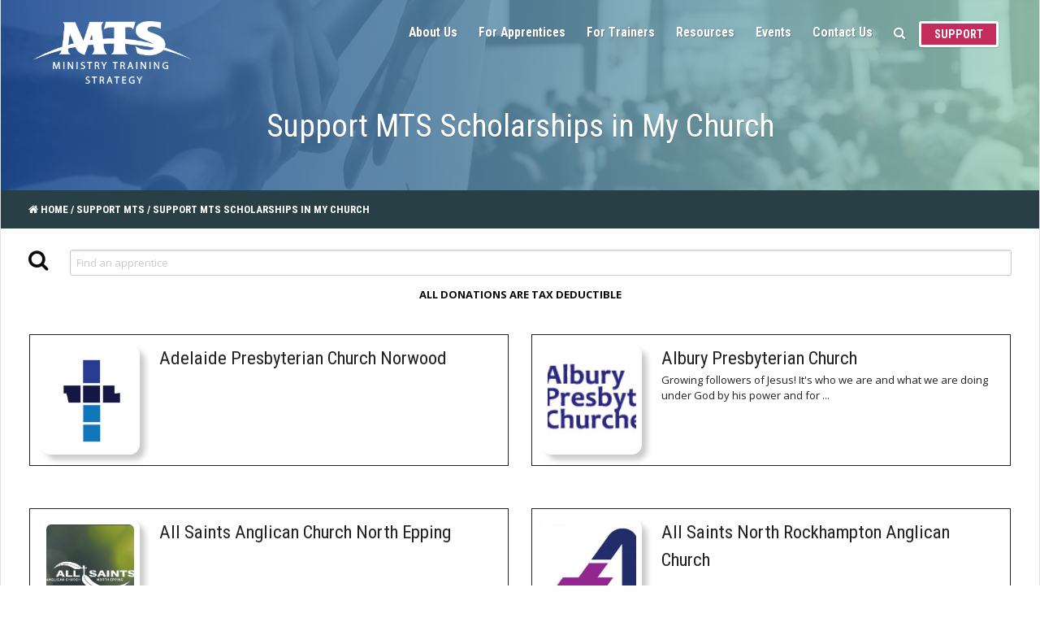

--- FILE ---
content_type: text/html; charset=UTF-8
request_url: https://mts.com.au/support/churches/
body_size: 22104
content:
<!doctype html>
<html lang="en-AU">
    <head>
        <meta charset="UTF-8">
        <meta name="viewport" content="width=device-width, initial-scale=1, minimum-scale=1, maximum-scale=1">
        <meta class="swiftype" name="title" data-type="string" content="Support MTS Scholarships in My Church">
        <meta class='swiftype' name='type' data-type='enum' content='Page'>
        <meta class='swiftype' name='image' data-type='enum' content='h'>
        <link rel="icon" href="https://b3885286.smushcdn.com/3885286/wp-content/uploads/favicon.png?lossy=1&strip=1&webp=1" type="image/png">
<meta name='robots' content='index, follow, max-image-preview:large, max-snippet:-1, max-video-preview:-1' />

	<!-- This site is optimized with the Yoast SEO plugin v26.7 - https://yoast.com/wordpress/plugins/seo/ -->
	<title>Support MTS Scholarships in My Church - Ministry Training Strategy</title>
	<link rel="canonical" href="https://mts.com.au/support/churches/" />
	<meta property="og:locale" content="en_US" />
	<meta property="og:type" content="article" />
	<meta property="og:title" content="Support MTS Scholarships in My Church - Ministry Training Strategy" />
	<meta property="og:url" content="https://mts.com.au/support/churches/" />
	<meta property="og:site_name" content="Ministry Training Strategy" />
	<meta property="article:modified_time" content="2024-11-14T01:00:49+00:00" />
	<meta property="og:image" content="https://mts.com.au/wp-content/uploads/MTSG82024_721.jpg" />
	<meta property="og:image:width" content="2048" />
	<meta property="og:image:height" content="1364" />
	<meta property="og:image:type" content="image/jpeg" />
	<meta name="twitter:card" content="summary_large_image" />
	<meta name="twitter:label1" content="Est. reading time" />
	<meta name="twitter:data1" content="1 minute" />
	<script type="application/ld+json" class="yoast-schema-graph">{"@context":"https://schema.org","@graph":[{"@type":"WebPage","@id":"https://mts.com.au/support/churches/","url":"https://mts.com.au/support/churches/","name":"Support MTS Scholarships in My Church - Ministry Training Strategy","isPartOf":{"@id":"https://mts.com.au/#website"},"primaryImageOfPage":{"@id":"https://mts.com.au/support/churches/#primaryimage"},"image":{"@id":"https://mts.com.au/support/churches/#primaryimage"},"thumbnailUrl":"https://mts.com.au/wp-content/uploads/MTSG82024_721.jpg","datePublished":"2018-08-17T01:19:34+00:00","dateModified":"2024-11-14T01:00:49+00:00","breadcrumb":{"@id":"https://mts.com.au/support/churches/#breadcrumb"},"inLanguage":"en-AU","potentialAction":[{"@type":"ReadAction","target":["https://mts.com.au/support/churches/"]}]},{"@type":"ImageObject","inLanguage":"en-AU","@id":"https://mts.com.au/support/churches/#primaryimage","url":"https://mts.com.au/wp-content/uploads/MTSG82024_721.jpg","contentUrl":"https://mts.com.au/wp-content/uploads/MTSG82024_721.jpg","width":2048,"height":1364},{"@type":"BreadcrumbList","@id":"https://mts.com.au/support/churches/#breadcrumb","itemListElement":[{"@type":"ListItem","position":1,"name":"Home","item":"https://mts.com.au/"},{"@type":"ListItem","position":2,"name":"Support MTS","item":"https://mts.com.au/support/"},{"@type":"ListItem","position":3,"name":"Support MTS Scholarships in My Church"}]},{"@type":"WebSite","@id":"https://mts.com.au/#website","url":"https://mts.com.au/","name":"Ministry Training Strategy","description":"Multiplying Gospel Workers","potentialAction":[{"@type":"SearchAction","target":{"@type":"EntryPoint","urlTemplate":"https://mts.com.au/?s={search_term_string}"},"query-input":{"@type":"PropertyValueSpecification","valueRequired":true,"valueName":"search_term_string"}}],"inLanguage":"en-AU"}]}</script>
	<!-- / Yoast SEO plugin. -->


<link rel='dns-prefetch' href='//fonts.googleapis.com' />
<link rel='dns-prefetch' href='//maxcdn.bootstrapcdn.com' />
<link rel='dns-prefetch' href='//b3885286.smushcdn.com' />
<link rel="alternate" type="application/rss+xml" title="Ministry Training Strategy &raquo; Feed" href="https://mts.com.au/feed/" />
<link rel="alternate" type="application/rss+xml" title="Ministry Training Strategy &raquo; Comments Feed" href="https://mts.com.au/comments/feed/" />
<link rel="alternate" title="oEmbed (JSON)" type="application/json+oembed" href="https://mts.com.au/wp-json/oembed/1.0/embed?url=https%3A%2F%2Fmts.com.au%2Fsupport%2Fchurches%2F" />
<link rel="alternate" title="oEmbed (XML)" type="text/xml+oembed" href="https://mts.com.au/wp-json/oembed/1.0/embed?url=https%3A%2F%2Fmts.com.au%2Fsupport%2Fchurches%2F&#038;format=xml" />
		<style>
			.lazyload,
			.lazyloading {
				max-width: 100%;
			}
		</style>
		<style id='wp-img-auto-sizes-contain-inline-css' type='text/css'>
img:is([sizes=auto i],[sizes^="auto," i]){contain-intrinsic-size:3000px 1500px}
/*# sourceURL=wp-img-auto-sizes-contain-inline-css */
</style>
<style id='wp-emoji-styles-inline-css' type='text/css'>

	img.wp-smiley, img.emoji {
		display: inline !important;
		border: none !important;
		box-shadow: none !important;
		height: 1em !important;
		width: 1em !important;
		margin: 0 0.07em !important;
		vertical-align: -0.1em !important;
		background: none !important;
		padding: 0 !important;
	}
/*# sourceURL=wp-emoji-styles-inline-css */
</style>
<link rel='stylesheet' id='wp-block-library-css' href='https://mts.com.au/wp-includes/css/dist/block-library/style.min.css?ver=6.9' type='text/css' media='all' />
<style id='global-styles-inline-css' type='text/css'>
:root{--wp--preset--aspect-ratio--square: 1;--wp--preset--aspect-ratio--4-3: 4/3;--wp--preset--aspect-ratio--3-4: 3/4;--wp--preset--aspect-ratio--3-2: 3/2;--wp--preset--aspect-ratio--2-3: 2/3;--wp--preset--aspect-ratio--16-9: 16/9;--wp--preset--aspect-ratio--9-16: 9/16;--wp--preset--color--black: #000000;--wp--preset--color--cyan-bluish-gray: #abb8c3;--wp--preset--color--white: #ffffff;--wp--preset--color--pale-pink: #f78da7;--wp--preset--color--vivid-red: #cf2e2e;--wp--preset--color--luminous-vivid-orange: #ff6900;--wp--preset--color--luminous-vivid-amber: #fcb900;--wp--preset--color--light-green-cyan: #7bdcb5;--wp--preset--color--vivid-green-cyan: #00d084;--wp--preset--color--pale-cyan-blue: #8ed1fc;--wp--preset--color--vivid-cyan-blue: #0693e3;--wp--preset--color--vivid-purple: #9b51e0;--wp--preset--gradient--vivid-cyan-blue-to-vivid-purple: linear-gradient(135deg,rgb(6,147,227) 0%,rgb(155,81,224) 100%);--wp--preset--gradient--light-green-cyan-to-vivid-green-cyan: linear-gradient(135deg,rgb(122,220,180) 0%,rgb(0,208,130) 100%);--wp--preset--gradient--luminous-vivid-amber-to-luminous-vivid-orange: linear-gradient(135deg,rgb(252,185,0) 0%,rgb(255,105,0) 100%);--wp--preset--gradient--luminous-vivid-orange-to-vivid-red: linear-gradient(135deg,rgb(255,105,0) 0%,rgb(207,46,46) 100%);--wp--preset--gradient--very-light-gray-to-cyan-bluish-gray: linear-gradient(135deg,rgb(238,238,238) 0%,rgb(169,184,195) 100%);--wp--preset--gradient--cool-to-warm-spectrum: linear-gradient(135deg,rgb(74,234,220) 0%,rgb(151,120,209) 20%,rgb(207,42,186) 40%,rgb(238,44,130) 60%,rgb(251,105,98) 80%,rgb(254,248,76) 100%);--wp--preset--gradient--blush-light-purple: linear-gradient(135deg,rgb(255,206,236) 0%,rgb(152,150,240) 100%);--wp--preset--gradient--blush-bordeaux: linear-gradient(135deg,rgb(254,205,165) 0%,rgb(254,45,45) 50%,rgb(107,0,62) 100%);--wp--preset--gradient--luminous-dusk: linear-gradient(135deg,rgb(255,203,112) 0%,rgb(199,81,192) 50%,rgb(65,88,208) 100%);--wp--preset--gradient--pale-ocean: linear-gradient(135deg,rgb(255,245,203) 0%,rgb(182,227,212) 50%,rgb(51,167,181) 100%);--wp--preset--gradient--electric-grass: linear-gradient(135deg,rgb(202,248,128) 0%,rgb(113,206,126) 100%);--wp--preset--gradient--midnight: linear-gradient(135deg,rgb(2,3,129) 0%,rgb(40,116,252) 100%);--wp--preset--font-size--small: 13px;--wp--preset--font-size--medium: 20px;--wp--preset--font-size--large: 36px;--wp--preset--font-size--x-large: 42px;--wp--preset--spacing--20: 0.44rem;--wp--preset--spacing--30: 0.67rem;--wp--preset--spacing--40: 1rem;--wp--preset--spacing--50: 1.5rem;--wp--preset--spacing--60: 2.25rem;--wp--preset--spacing--70: 3.38rem;--wp--preset--spacing--80: 5.06rem;--wp--preset--shadow--natural: 6px 6px 9px rgba(0, 0, 0, 0.2);--wp--preset--shadow--deep: 12px 12px 50px rgba(0, 0, 0, 0.4);--wp--preset--shadow--sharp: 6px 6px 0px rgba(0, 0, 0, 0.2);--wp--preset--shadow--outlined: 6px 6px 0px -3px rgb(255, 255, 255), 6px 6px rgb(0, 0, 0);--wp--preset--shadow--crisp: 6px 6px 0px rgb(0, 0, 0);}:where(.is-layout-flex){gap: 0.5em;}:where(.is-layout-grid){gap: 0.5em;}body .is-layout-flex{display: flex;}.is-layout-flex{flex-wrap: wrap;align-items: center;}.is-layout-flex > :is(*, div){margin: 0;}body .is-layout-grid{display: grid;}.is-layout-grid > :is(*, div){margin: 0;}:where(.wp-block-columns.is-layout-flex){gap: 2em;}:where(.wp-block-columns.is-layout-grid){gap: 2em;}:where(.wp-block-post-template.is-layout-flex){gap: 1.25em;}:where(.wp-block-post-template.is-layout-grid){gap: 1.25em;}.has-black-color{color: var(--wp--preset--color--black) !important;}.has-cyan-bluish-gray-color{color: var(--wp--preset--color--cyan-bluish-gray) !important;}.has-white-color{color: var(--wp--preset--color--white) !important;}.has-pale-pink-color{color: var(--wp--preset--color--pale-pink) !important;}.has-vivid-red-color{color: var(--wp--preset--color--vivid-red) !important;}.has-luminous-vivid-orange-color{color: var(--wp--preset--color--luminous-vivid-orange) !important;}.has-luminous-vivid-amber-color{color: var(--wp--preset--color--luminous-vivid-amber) !important;}.has-light-green-cyan-color{color: var(--wp--preset--color--light-green-cyan) !important;}.has-vivid-green-cyan-color{color: var(--wp--preset--color--vivid-green-cyan) !important;}.has-pale-cyan-blue-color{color: var(--wp--preset--color--pale-cyan-blue) !important;}.has-vivid-cyan-blue-color{color: var(--wp--preset--color--vivid-cyan-blue) !important;}.has-vivid-purple-color{color: var(--wp--preset--color--vivid-purple) !important;}.has-black-background-color{background-color: var(--wp--preset--color--black) !important;}.has-cyan-bluish-gray-background-color{background-color: var(--wp--preset--color--cyan-bluish-gray) !important;}.has-white-background-color{background-color: var(--wp--preset--color--white) !important;}.has-pale-pink-background-color{background-color: var(--wp--preset--color--pale-pink) !important;}.has-vivid-red-background-color{background-color: var(--wp--preset--color--vivid-red) !important;}.has-luminous-vivid-orange-background-color{background-color: var(--wp--preset--color--luminous-vivid-orange) !important;}.has-luminous-vivid-amber-background-color{background-color: var(--wp--preset--color--luminous-vivid-amber) !important;}.has-light-green-cyan-background-color{background-color: var(--wp--preset--color--light-green-cyan) !important;}.has-vivid-green-cyan-background-color{background-color: var(--wp--preset--color--vivid-green-cyan) !important;}.has-pale-cyan-blue-background-color{background-color: var(--wp--preset--color--pale-cyan-blue) !important;}.has-vivid-cyan-blue-background-color{background-color: var(--wp--preset--color--vivid-cyan-blue) !important;}.has-vivid-purple-background-color{background-color: var(--wp--preset--color--vivid-purple) !important;}.has-black-border-color{border-color: var(--wp--preset--color--black) !important;}.has-cyan-bluish-gray-border-color{border-color: var(--wp--preset--color--cyan-bluish-gray) !important;}.has-white-border-color{border-color: var(--wp--preset--color--white) !important;}.has-pale-pink-border-color{border-color: var(--wp--preset--color--pale-pink) !important;}.has-vivid-red-border-color{border-color: var(--wp--preset--color--vivid-red) !important;}.has-luminous-vivid-orange-border-color{border-color: var(--wp--preset--color--luminous-vivid-orange) !important;}.has-luminous-vivid-amber-border-color{border-color: var(--wp--preset--color--luminous-vivid-amber) !important;}.has-light-green-cyan-border-color{border-color: var(--wp--preset--color--light-green-cyan) !important;}.has-vivid-green-cyan-border-color{border-color: var(--wp--preset--color--vivid-green-cyan) !important;}.has-pale-cyan-blue-border-color{border-color: var(--wp--preset--color--pale-cyan-blue) !important;}.has-vivid-cyan-blue-border-color{border-color: var(--wp--preset--color--vivid-cyan-blue) !important;}.has-vivid-purple-border-color{border-color: var(--wp--preset--color--vivid-purple) !important;}.has-vivid-cyan-blue-to-vivid-purple-gradient-background{background: var(--wp--preset--gradient--vivid-cyan-blue-to-vivid-purple) !important;}.has-light-green-cyan-to-vivid-green-cyan-gradient-background{background: var(--wp--preset--gradient--light-green-cyan-to-vivid-green-cyan) !important;}.has-luminous-vivid-amber-to-luminous-vivid-orange-gradient-background{background: var(--wp--preset--gradient--luminous-vivid-amber-to-luminous-vivid-orange) !important;}.has-luminous-vivid-orange-to-vivid-red-gradient-background{background: var(--wp--preset--gradient--luminous-vivid-orange-to-vivid-red) !important;}.has-very-light-gray-to-cyan-bluish-gray-gradient-background{background: var(--wp--preset--gradient--very-light-gray-to-cyan-bluish-gray) !important;}.has-cool-to-warm-spectrum-gradient-background{background: var(--wp--preset--gradient--cool-to-warm-spectrum) !important;}.has-blush-light-purple-gradient-background{background: var(--wp--preset--gradient--blush-light-purple) !important;}.has-blush-bordeaux-gradient-background{background: var(--wp--preset--gradient--blush-bordeaux) !important;}.has-luminous-dusk-gradient-background{background: var(--wp--preset--gradient--luminous-dusk) !important;}.has-pale-ocean-gradient-background{background: var(--wp--preset--gradient--pale-ocean) !important;}.has-electric-grass-gradient-background{background: var(--wp--preset--gradient--electric-grass) !important;}.has-midnight-gradient-background{background: var(--wp--preset--gradient--midnight) !important;}.has-small-font-size{font-size: var(--wp--preset--font-size--small) !important;}.has-medium-font-size{font-size: var(--wp--preset--font-size--medium) !important;}.has-large-font-size{font-size: var(--wp--preset--font-size--large) !important;}.has-x-large-font-size{font-size: var(--wp--preset--font-size--x-large) !important;}
/*# sourceURL=global-styles-inline-css */
</style>

<style id='classic-theme-styles-inline-css' type='text/css'>
/*! This file is auto-generated */
.wp-block-button__link{color:#fff;background-color:#32373c;border-radius:9999px;box-shadow:none;text-decoration:none;padding:calc(.667em + 2px) calc(1.333em + 2px);font-size:1.125em}.wp-block-file__button{background:#32373c;color:#fff;text-decoration:none}
/*# sourceURL=/wp-includes/css/classic-themes.min.css */
</style>
<link rel='stylesheet' id='bb_cart-css' href='https://mts.com.au/wp-content/plugins/bb-cart//assets/css/bb_cart.css?ver=6.9' type='text/css' media='all' />
<link rel='stylesheet' id='foundation-css' href='https://mts.com.au/wp-content/themes/mts/css/foundation.min.css?ver=6.9' type='text/css' media='all' />
<link rel='stylesheet' id='bb_gf-css' href='//fonts.googleapis.com/css?family=Open+Sans%3A400%2C400i%2C700%2C700i%7CRoboto+Condensed%3A400%2C400i%2C700%2C700i&#038;ver=6.9' type='text/css' media='all' />
<link rel='stylesheet' id='theme_style-css' href='https://mts.com.au/wp-content/themes/mts/css/style.css?ver=1693873878' type='text/css' media='all' />
<link rel='stylesheet' id='theme_dynamic-css' href='https://mts.com.au/wp-content/themes/mts/css/dynamic.css?ver=1768448823' type='text/css' media='all' />
<link rel='stylesheet' id='fontawesome-css' href='//maxcdn.bootstrapcdn.com/font-awesome/latest/css/font-awesome.min.css?ver=4' type='text/css' media='all' />
<link rel='stylesheet' id='slick-css' href='https://mts.com.au/wp-content/themes/mts/css/vendor/slick.css?ver=1.5.8' type='text/css' media='all' />
<link rel='stylesheet' id='wp-document-revisions-front-css' href='https://mts.com.au/wp-content/plugins/wp-document-revisions/css/style-front.css?ver=3.8.1' type='text/css' media='all' />
            <style type="text/css">
                .scrollup-button {
                    display: none;
                    position: fixed;
                    z-index: 1000;
                    padding: 8px;
                    cursor: pointer;
                    bottom: 20px;
                    right: 20px;
                    background-color: #494949;
                    border-radius: 0;
                    -webkit-animation: display 0.5s;
                    animation: display 0.5s;
                }

                .scrollup-button .scrollup-svg-icon {
                    display: block;
                    overflow: hidden;
                    fill: #ffffff;
                }

                .scrollup-button:hover {
                    background-color: #494949;
                }

                .scrollup-button:hover .scrollup-svg-icon {
                    fill: #ffffff;
                }
            </style>
			<script type="text/javascript" src="https://mts.com.au/wp-includes/js/jquery/jquery.min.js?ver=3.7.1" id="jquery-core-js"></script>
<script type="text/javascript" src="https://mts.com.au/wp-includes/js/jquery/jquery-migrate.min.js?ver=3.4.1" id="jquery-migrate-js"></script>
<link rel="https://api.w.org/" href="https://mts.com.au/wp-json/" /><link rel="alternate" title="JSON" type="application/json" href="https://mts.com.au/wp-json/wp/v2/pages/1842" /><link rel="EditURI" type="application/rsd+xml" title="RSD" href="https://mts.com.au/xmlrpc.php?rsd" />
<meta name="generator" content="WordPress 6.9" />
<link rel='shortlink' href='https://mts.com.au/?p=1842' />
		<script>
			document.documentElement.className = document.documentElement.className.replace('no-js', 'js');
		</script>
		<link rel="icon" href="https://b3885286.smushcdn.com/3885286/wp-content/uploads/favicon.png?lossy=1&strip=1&webp=1" sizes="32x32" />
<link rel="icon" href="https://b3885286.smushcdn.com/3885286/wp-content/uploads/favicon.png?lossy=1&strip=1&webp=1" sizes="192x192" />
<link rel="apple-touch-icon" href="https://b3885286.smushcdn.com/3885286/wp-content/uploads/favicon.png?lossy=1&strip=1&webp=1" />
<meta name="msapplication-TileImage" content="https://mts.com.au/wp-content/uploads/favicon.png" />
        <script>
            (function(i,s,o,g,r,a,m){i['GoogleAnalyticsObject']=r;i[r]=i[r]||function(){
            (i[r].q=i[r].q||[]).push(arguments)},i[r].l=1*new Date();a=s.createElement(o),
            m=s.getElementsByTagName(o)[0];a.async=1;a.src=g;m.parentNode.insertBefore(a,m)
            })(window,document,'script','https://www.google-analytics.com/analytics.js','ga');
            ga('create', 'UA-22288302-1', 'auto');
            ga('send', 'pageview');
        </script>
        <style>
/* START:  - 2026-01-17 18:51:02 */
@media only screen {
    .top-left.column {display: inline-block; float: left;}
    .top-right.column {display: table; float: left;}
    .main-section {padding-top: 2rem;}
    .column.auto {width: auto;}
}
@media only screen and (min-width: 40em) { /* <-- min-width 640px - medium screens and up */

    .top-left.column {display: inline-block; float: left; width: 15rem;}
    /*.top-right.column {float: left;  max-width:55%;}*/
}
@media only screen and (min-width: 64em) { /* <-- min-width 1024px - large screens and up */
    .top-left.column {display: inline-block; float: left; width: 17rem;}
    /*.top-right.column {max-width:60%;}*/
}
/* END:  */
        </style>
        <!-- Go to www.addthis.com/dashboard to customize your tools -->
    <script type="text/javascript" src="//s7.addthis.com/js/300/addthis_widget.js#pubid=ra-5acebdf293b0020f">
    </script>
    </head>
    <body class="wp-singular page-template-default page page-id-1842 page-child parent-pageid-198 wp-theme-mts  not-archive not-attachment not-home not-blog not-search not-single not-sticky not-tax page-churches">
    <!-- start everything -->
    <div class="everything">
		<div class="off-canvas-wrapper">
			<div class="off-canvas-wrapper-inner" data-off-canvas-wrapper><!-- off-canvas left menu -->
<style>
/* START: /sections/offcanvas.php - 2026-01-17 18:51:02 */
@media only screen {
    .off-canvas-wrapper {background: #284045; }
    .off-canvas .menu.vertical > li {background-color: transparent; display: block; margin: 0; max-width: 100%;}
    .off-canvas .menu a {background-color: transparent; color: #ffffff; text-transform:uppercase; font-weight:700;font-family:'Roboto Condensed',sans-serif; }
    .off-canvas .menu a:hover {background-color: transparent; color: #09b2b5; opacity: 1;transition:easie-in-out 0.1s;}
    .off-canvas .menu .active > a {color: #09b2b5; }
    .off-canvas {background-color: transparent; right: -250px; top: 0; width: 250px;}
    .off-canvas .menu {list-style-type: none; margin: 1rem 0; padding: 1rem;}

    .off-canvas .fa-home {margin:0 1rem;}

    .off-canvas .search-submit.button {
    position: absolute;
    right: 1rem;
    height: 2.5rem;
    visibility: hidden;}
}
@media only screen and (min-width: 40em) { /* <-- min-width 640px - medium screens and up */ }
@media only screen and (min-width: 64em) { /* <-- min-width 1024px - large screens and up */ }
@media only screen and (min-width: 95rem ) {}
@media only screen and (min-width: 140rem ) {}
/* END: /sections/offcanvas.php */
</style>
<!-- START: /sections/offcanvas.php -->
<div class="off-canvas position-right" id="offCanvasRight" data-off-canvas data-position="right">
    <button class="close-button" aria-label="Close menu" type="button" data-close>
        <i class="fa fa-times-circle" aria-hidden="true"></i>
    </button>
    <ul class="vertical menu">
    <a href="/"><i class="fa fa-home text5"></i>Home</a>
    <hr>
<li class="s-no-class menu-item menu-item-2500 "><a class="s-no-class" href="https://mts.com.au/about/">About Us</a></li><li class="s-no-class menu-item menu-item-154 "><a class="s-no-class" href="https://mts.com.au/for-apprentices/">For Apprentices</a></li><li class="s-no-class menu-item menu-item-1697 "><a class="s-no-class" href="https://mts.com.au/for-trainers/">For Trainers</a></li><li class="s-no-class menu-item menu-item-207 "><a class="s-no-class" href="https://mts.com.au/resources/">Resources</a></li><li class="s-no-class menu-item menu-item-1833 "><a class="s-no-class" href="https://mts.com.au/events/">Events</a></li><li class="s-no-class menu-item menu-item-7038 "><a class="s-no-class" href="https://mts.com.au/contact/">Contact Us</a></li>     <li>
        <!-- <form role="search" method="get" class="search-form" action="/products">
        		<input class="search-submit button" value="Search" type="submit">
        		<label>
        			<span class="screen-reader-text">Search for:</span>
        			<input class="search-field" placeholder="Search…" value="" name="search" type="search">
        		</label>
        	</form> -->
    	</li>
    </ul>
</div>
<!-- END:/sections/offcanvas.php -->
				<div class="off-canvas-content" data-off-canvas-content>
                    <header data-swiftype-index='false' class="hide-for-print clearfix">

<!-- hero -->

<!-- hero.php -->
<div  id="row-hero" class="row-wrapper gradient">
    <div id="row-inner-hero" class="row-inner-wrapper row relative hero-height" data-section_name="hero.php">
<style>
/* START: /sections/hero.php - 2026-01-17 18:51:02 */
@media only screen {

    a {display:inline-block; position:relative}
    .top-bar, .top-bar ul {background-color: rgba(0,0,0,0);	z-index: 1;	position: relative; padding-top: 2rem;}

    .button {box-shadow: 0 0.05rem 0.15rem rgba(0,0,0,0.2); font-weight: bold; border-style: solid; border-width: 0.2rem;text-transform:uppercase; font-family:'Roboto Condensed',sans-serif;}
    .button.standard {background-color: #fff;border-color: #c42c5c; color: #c42c5c;}
    .button.cta {background-color: #c42c5c;border-color: #fff;color: #fff;text-shadow: none;font-size: 1.1rem;padding: 0.5rem 1.25rem;}
    .button.cta:hover, .button.cta:active, .button.cta:focus  {background-color:#fff; border-color: #fff; color: #c42c5c;}

    #row-hero a:hover { opacity:1;}
    #row-hero {color: #ffffff; text-shadow: 0.05rem 0.05rem 0.05rem rgba(85, 85, 85, 0.5);}

    #row-hero div.search {margin-right: 0.75rem;}
    #row-hero .search_wrapper {display: none; clear: both;}
    .search-form {width: 100%;}
    .search-form > label {position: relative;}
    .search-form > label::before {content: "\f002"; font-family: FontAwesome; font-size: 1.25rem; display: block; position: absolute; padding: 0 0.5rem; height: 2.5rem; cursor: pointer; left: 0; top: 0rem; z-index: 5; pointer-events: auto;}
    .search-form > label > input[type="search"] {max-width: 100%; height: 2.5rem; border: 1px solid #222222; background-color: #ffffff; padding-left: 2.1rem; transition: none; box-shadow: none;}
    .search-form > label > input[type="search"]::placeholder {color: #222222;}
    .search-form > label > input[type="search"]::-moz-placeholder {color: #222222;}
    .search-form > label > input[type="search"]:-moz-placeholder {color: #222222;}
    .search-form > label > input[type="search"]::-webkit-input-placeholder {color: #222222;}
    .search-form > label > input[type="search"]:-ms-input-placeholder, textarea:-ms-input-placeholder {color: $colour5;}
    .search-form > input[type="submit"] {display: none;}

    #row-hero .offcanvas-wrapper {display:inline-block;float:right;}
    #row-hero .donate {display:inline-block; float:right;margin-right: 0.75rem;}

    #row-hero .navigation { position:relative; z-index:99; top:30px; padding:0.5rem 1rem; background-color:#ffffff;}
    #row-hero .off-canvas-menu a.button { padding:0.5rem 1.5rem; margin-bottom:0.8rem;}
    #row-hero .off-canvas-menu a {padding: 0 1rem;}
    #row-inner-hero { position:relative;}
    #row-hero .hero-tagline {position: absolute; bottom:3.25rem; z-index:99;}
    #row-hero .hero-tagline p {font-size:2.5rem; line-height:1.2;text-align:center;font-weight:700;}
    #row-hero .hero-tagline .button {background-color: transparent; border:2px solid #222222; font-weight: 700;}
    #row-hero .hero-tagline .button:hover {background-color: #d6d6d6; border: 2px solid #d6d6d6; transition: ease-in-out 0.2s;}
    #row-hero .page-title {position:relative; z-index:99; text-align: center; margin-top: 1.5rem;}
    /*#small-logo {max-height: 2rem; padding: 0.5rem 0;}
    /*#row-hero .announcement {position: absolute; top: 1rem; right: 0; z-index: 1; background-color: rgba(255,255,255,0.875); padding: 0.5rem 1rem; border: 2px solid #fff; border-radius: 0.2rem;}
    #row-hero .announcement:hover {background-color: rgba(,0.675); border-color: rgba(,0.1);}
    /*#row-hero .announcement span > span {display:block; text-shadow: none; margin-bottom: 0; text-shadow: none; font-size: 0.9rem;}
    #row-hero .announcement span > span.button {display: inline-block; padding: 0.2rem 0.4rem; margin-top: 0.2rem;}
    #row-hero .announcement:hover span > span.button{background-color:#fff; border-color:#fff; color: #222;}*/
@media only screen and (min-width: 40em) { /* <-- min-width 640px - medium screens and up */
    #row-hero .hero-tagline p {font-size:2.4rem; }
    #row-hero .hero-tagline {bottom: 0;}
    #row-hero .navigation { top:40px;}
    #row-hero .page-title {font-size: 2.5rem;position: absolute;width: 100%;left: 0;bottom: 4rem;margin: 0;}

}
@media only screen and (min-width: 64em) { /* <-- min-width 1024px - large screens and up */
    #row-hero .search_wrapper {padding-right: 9rem;}
    #row-hero .hero-tagline p {font-size:3rem; }
    #row-hero .hero-tagline {bottom: 4rem;}
    #row-hero .page-title {font-size: 3rem;}

    #row-hero .logo {max-width: 15rem;}

    #row-hero .menu {display:inline-block;padding-top:0.5rem;}
    #row-hero .menu li > a {color: #fff;font-weight: 700;font-family: Roboto Condensed;font-size: 1.2rem;border-bottom: 0.3rem solid transparent; padding: 0rem;padding-bottom: 1rem;margin: 0 1rem;}
    #row-hero .menu li > a:hover,  #row-hero .menu li > a:active,  #row-hero .menu .active > a, #row-hero .menu li > a:focus {background:transparent; border-bottom: 0.3rem solid white;padding: 0rem;padding-bottom: 1rem; margin: 0 1rem;transition:ease-in-out 0.05s;}
}
@media only screen and (min-width: 95rem ) {}
@media only screen and (min-width: 140rem ) {}
/* END: /sections/hero.php */
</style>
<style>
/* START: /sections/hero.php - 2026-01-17 18:51:02 */
@media only screen {
    #row-hero {background-color: ;}
    #row-hero:before {background-image: url(https://b3885286.smushcdn.com/3885286/wp-content/uploads/MTSG82024_721.jpg?lossy=1&strip=1&webp=1); background-position: center center; opacity: 0.2; background-color: rgba(0,0,0,0.75); background-blend-mode: luminosity;}

}
@media only screen and (min-width: 40em) { /* <-- min-width 640px - medium screens and up */
    #row-hero:before {background-image: url(https://b3885286.smushcdn.com/3885286/wp-content/uploads/MTSG82024_721.jpg?lossy=1&strip=1&webp=1); background-position: center center;}
}
@media only screen and (min-width: 64em) { /* <-- min-width 1024px - large screens and up */
    #row-hero:before {background-image: url(https://b3885286.smushcdn.com/3885286/wp-content/uploads/MTSG82024_721.jpg?lossy=1&strip=1&webp=1); background-position: center center;}
}
@media only screen and (min-width: 95rem ) {}
@media only screen and (min-width: 140rem ) {}
/* END: /sections/hero.php */
</style>
<!-- START: /sections/hero.php -->

    <div class="small-top-bar top-bar hide-for-large">
    	<div class="">
    		<div class="small-10 medium-6 column">
    		<a href="https://mts.com.au"><img class="logo" id="small-logo" src="https://b3885286.smushcdn.com/3885286/wp-content/uploads/logo_large_white.png?lossy=1&strip=1&webp=1" alt="" loading="lazy"></a></div>
        </div>
        <div class="small-14 column">
            <div class="offcanvas-wrapper text-center">
                <a href="#" class="float-right offcanvas" type="button" data-open="offCanvasRight"><i class="fa fa-2x fa-bars text1" aria-hidden="true"></i></a>
            </div>

            <div class="donate float-right">
            	<a href="/support/" class="cta button uppercase">Support</a>
            </div>

            <div class="search float-right">
            	<a class="search"><i class="fa fa-search fa-2x text1" aria-hidden="true"></i></a>
            </div>
            <div class="search_wrapper" class="float-right large-12 column">
                <form role="search" method="get" class="search-form" action="https://mts.com.au/">
				<label>
					<span class="screen-reader-text">Search for:</span>
					<input type="search" class="search-field" placeholder="Search &hellip;" value="" name="s" />
				</label>
				<input type="submit" class="search-submit" value="Search" />
			</form>            </div>
		</div>
    </div>

    <div class="top-bar show-for-large">
    	<div class="column auto float-left">
    		<a class="logo" href="https://mts.com.au"><img src="https://b3885286.smushcdn.com/3885286/wp-content/uploads/logo_large_white.png?lossy=1&strip=1&webp=1" loading="lazy"></a>
    	</div>
    	<div class="column auto float-right">
  <ul class="menu show-for-large clearfix">
<li class="s-no-class menu-item menu-item-2500 "><a class="s-no-class" href="https://mts.com.au/about/">About Us</a></li><li class="s-no-class menu-item menu-item-154 "><a class="s-no-class" href="https://mts.com.au/for-apprentices/">For Apprentices</a></li><li class="s-no-class menu-item menu-item-1697 "><a class="s-no-class" href="https://mts.com.au/for-trainers/">For Trainers</a></li><li class="s-no-class menu-item menu-item-207 "><a class="s-no-class" href="https://mts.com.au/resources/">Resources</a></li><li class="s-no-class menu-item menu-item-1833 "><a class="s-no-class" href="https://mts.com.au/events/">Events</a></li><li class="s-no-class menu-item menu-item-7038 "><a class="s-no-class" href="https://mts.com.au/contact/">Contact Us</a></li>      <li class="menu-item"><a class="search"><i class="fa fa-search text1" aria-hidden="true"></i></a></li>
  </ul>
        	<div class="donate text-right">
        		<a href="/support/" class="cta button donate-button uppercase">Support</a>
        	</div>
            <div class="search_wrapper" class="float-right large-12 column">
                <form role="search" method="get" class="search-form" action="https://mts.com.au/">
				<label>
					<span class="screen-reader-text">Search for:</span>
					<input type="search" class="search-field" placeholder="Search &hellip;" value="" name="s" />
				</label>
				<input type="submit" class="search-submit" value="Search" />
			</form>            </div>
    	</div>
    </div>
    <script>
        jQuery(document).ready(function() {
            jQuery("a.search").click(function(e) {
                e.preventDefault();
                jQuery(".search_wrapper").toggle();
            });
            jQuery(".search-form > label").click(function(e) {
                if (jQuery(e.target).is("label")) {
                    var form = jQuery(this).parent('.search-form');
                    var input = jQuery(form).find("input[type=search]");
                    if (jQuery(input).val() == "") {
                        jQuery(input).focus();
                    } else {
                        jQuery(form).submit();
                    }
                }
            });
        });
    </script>
    			<h1 class="page-title text1">Support MTS Scholarships in My Church</h1>
<!-- END:/sections/hero.php -->
    </div>
</div>
<!-- end hero -->

<!-- breadcrumb -->

<!-- breadcrumbs.php -->
<div  id="row-breadcrumb" class="row-wrapper no-class">
    <div id="row-inner-breadcrumb" class="row-inner-wrapper row" data-section_name="breadcrumbs.php">
<style type="text/css">
	#row-breadcrumb #breadcrumbs { margin: 0; padding: 1rem 0; }
	#row-breadcrumb {background-color: #284045;}
	#row-breadcrumb a, #row-breadcrumb .breadcrumb_last, #breadcrumbs span { color:  #ffffff;font-weight:700;font-family:'Roboto Condensed',sans-serif;text-transform:uppercase;}

</style>
    <div class="small-24 column show-for-medium">
        <p id="breadcrumbs"><span><span><a href="https://mts.com.au/"><i class="fa fa-home"></i> Home</a></span> / <span><a href="https://mts.com.au/support/">Support MTS</a></span> / <span class="breadcrumb_last" aria-current="page">Support MTS Scholarships in My Church</span></span></p>    </div>

        </div>
</div>
<!-- end breadcrumb -->
                    </header>
                    <section class="main-section">

<!-- content -->

<!-- apprentices.php -->
<div  id="row-content" class="row-wrapper no-class">
    <div id="row-inner-content" class="row-inner-wrapper row" data-section_name="apprentices.php">
<style>
/* START: /sections/apprentices.php - 2026-01-17 18:51:02 */
@media only screen {
    .apprentice-list a {clear: none !important;}
}
@media only screen and (min-width: 40em) { /* <-- min-width 640px - medium screens and up */ }
@media only screen and (min-width: 64em) { /* <-- min-width 1024px - large screens and up */ }
@media only screen and (min-width: 95rem ) {}
@media only screen and (min-width: 140rem ) {}
/* END: /sections/apprentices.php */
</style>
<style>
/* START: /sections/apprentices.php - 2026-01-17 18:51:02 */
@media only screen {}
@media only screen and (min-width: 40em) { /* <-- min-width 640px - medium screens and up */ }
@media only screen and (min-width: 64em) { /* <-- min-width 1024px - large screens and up */ }
@media only screen and (min-width: 95rem ) {}
@media only screen and (min-width: 140rem ) {}
/* END: /sections/apprentices.php */
</style>
<!-- START: /sections/apprentices.php -->
<div class="small-2 medium-1 column">
    <i class="fa fa-search fa-2x"></i>
</div>
<div class="small-22 medium-23 column">
    <input type="text" id="apprentice_search" placeholder="Find an apprentice">
</div>
<p class="text-center"><strong>ALL DONATIONS ARE TAX DEDUCTIBLE</strong></p>
<script>
var search_str = '';
jQuery('#apprentice_search').on('keyup', function() {
    // Check if value has changed
    if (jQuery(this).val().toLowerCase() == search_str) {
        return;
    }

    jQuery('.apprentice-list a').show();
    search_str = jQuery(this).val().toLowerCase();
    if (search_str == '') {
        jQuery('.apprentice-list a').show('slow');
    } else {
        jQuery('.apprentice-list a').each(function() {
            var isMatch = false;
            jQuery(this).find('span.h2').each(function() {
                if (jQuery(this).html().toLowerCase().indexOf(search_str) > -1) {
                    isMatch = true;
                }
            });
            if (isMatch) {
                jQuery(this).show('slow');
            } else {
                jQuery(this).hide('slow');
            }
        });
    }
});
</script>
<div class="apprentice-list column row small-up-1 medium-up-2" data-equalizer data-equalize-on="medium">
<!-- START Card 16461 -->
<style>
.wrapper-16461 {padding: 2rem;}
.wrapper-16461 > .row {border: 1px solid #222222; padding-top: .9375rem; padding-bottom: .9375rem;}
.wrapper-16461 .avatar > div {width: 100%; padding-top: 100%; border: 0.5rem solid #fff; border-radius: 1rem; box-shadow: 0.5rem 0.5rem 0.5rem rgba(0, 0, 0, 0.2)}
.wrapper-16461 .mts-wrapper {display: none;}
</style>
<a href="https://mts.com.au/give/adelaide-presbyterian-church-norwood/" class="text9 htext9 column wrapper wrapper-16461">
    <div class="row" data-equalizer-watch>
        <div class="column small-6 avatar">
            <div style="background-image: url(https://b3885286.smushcdn.com/3885286/wp-content/uploads/adelaide-pres-norwood-mts-768x768.jpg?lossy=1&strip=1&webp=1); background-position: center; background-size: cover; position:relative; z-index:3;"></div>
        </div>
        <div class="column small-18">
            <span class="h2">Adelaide Presbyterian Church Norwood</span>
            <div class="mts-wrapper chart">
                <div class="raised"><span>$0.00 raised at </span></div>
                <div class="target"><span>0 month target at  $0.00</span></div>
                <span>24 month target $1.00</span>
            </div>
            <div class="mts-wrapper key">
                <p><i class="fa fa-square" aria-hidden="true" style="color: ; margin-right: 0.5rem;"></i>Funds raised at </p>
            </div>
            <span class="content clearfix"></span>
        </div>
    </div>
</a>
<!-- END Card 16461 -->
<!-- START Card 3780 -->
<style>
.wrapper-3780 {padding: 2rem;}
.wrapper-3780 > .row {border: 1px solid #222222; padding-top: .9375rem; padding-bottom: .9375rem;}
.wrapper-3780 .avatar > div {width: 100%; padding-top: 100%; border: 0.5rem solid #fff; border-radius: 1rem; box-shadow: 0.5rem 0.5rem 0.5rem rgba(0, 0, 0, 0.2)}
.wrapper-3780 .mts-wrapper {display: none;}
</style>
<a href="https://mts.com.au/give/albury-presbyterian-church/" class="text9 htext9 column wrapper wrapper-3780">
    <div class="row" data-equalizer-watch>
        <div class="column small-6 avatar">
            <div style="background-image: url(https://b3885286.smushcdn.com/3885286/wp-content/uploads/Albury-Presbyterian-Churches.png?lossy=1&strip=1&webp=1); background-position: center; background-size: cover; position:relative; z-index:3;"></div>
        </div>
        <div class="column small-18">
            <span class="h2">Albury Presbyterian Church</span>
            <div class="mts-wrapper chart">
                <div class="raised"><span>$0.00 raised at </span></div>
                <div class="target"><span>4 month target at  $0.00</span></div>
                <span>24 month target $0.01</span>
            </div>
            <div class="mts-wrapper key">
                <p><i class="fa fa-square" aria-hidden="true" style="color: ; margin-right: 0.5rem;"></i>Funds raised at </p>
            </div>
            <span class="content clearfix">Growing followers of Jesus! It's who we are and what we are doing under God by his power and for ...
</span>
        </div>
    </div>
</a>
<!-- END Card 3780 -->
<!-- START Card 5975 -->
<style>
.wrapper-5975 {padding: 2rem;}
.wrapper-5975 > .row {border: 1px solid #222222; padding-top: .9375rem; padding-bottom: .9375rem;}
.wrapper-5975 .avatar > div {width: 100%; padding-top: 100%; border: 0.5rem solid #fff; border-radius: 1rem; box-shadow: 0.5rem 0.5rem 0.5rem rgba(0, 0, 0, 0.2)}
.wrapper-5975 .mts-wrapper {display: none;}
</style>
<a href="https://mts.com.au/give/all-saints-anglican-church-north-epping/" class="text9 htext9 column wrapper wrapper-5975">
    <div class="row" data-equalizer-watch>
        <div class="column small-6 avatar">
            <div style="background-image: url(https://b3885286.smushcdn.com/3885286/wp-content/uploads/All-Saints-Nth-Epping.jpg?lossy=1&strip=1&webp=1); background-position: center; background-size: cover; position:relative; z-index:3;"></div>
        </div>
        <div class="column small-18">
            <span class="h2">All Saints Anglican Church North Epping</span>
            <div class="mts-wrapper chart">
                <div class="raised"><span>$0.00 raised at </span></div>
                <div class="target"><span>0 month target at  $0.00</span></div>
                <span>24 month target $1.00</span>
            </div>
            <div class="mts-wrapper key">
                <p><i class="fa fa-square" aria-hidden="true" style="color: ; margin-right: 0.5rem;"></i>Funds raised at </p>
            </div>
            <span class="content clearfix"></span>
        </div>
    </div>
</a>
<!-- END Card 5975 -->
<!-- START Card 16539 -->
<style>
.wrapper-16539 {padding: 2rem;}
.wrapper-16539 > .row {border: 1px solid #222222; padding-top: .9375rem; padding-bottom: .9375rem;}
.wrapper-16539 .avatar > div {width: 100%; padding-top: 100%; border: 0.5rem solid #fff; border-radius: 1rem; box-shadow: 0.5rem 0.5rem 0.5rem rgba(0, 0, 0, 0.2)}
.wrapper-16539 .mts-wrapper {display: none;}
</style>
<a href="https://mts.com.au/give/north-rockhampton-anglican/" class="text9 htext9 column wrapper wrapper-16539">
    <div class="row" data-equalizer-watch>
        <div class="column small-6 avatar">
            <div style="background-image: url(https://b3885286.smushcdn.com/3885286/wp-content/uploads/north-rockhampton-anglican-logo.jpg?lossy=1&strip=1&webp=1); background-position: center; background-size: cover; position:relative; z-index:3;"></div>
        </div>
        <div class="column small-18">
            <span class="h2">All Saints North Rockhampton Anglican Church</span>
            <div class="mts-wrapper chart">
                <div class="raised"><span>$0.00 raised at </span></div>
                <div class="target"><span>0 month target at  $0.00</span></div>
                <span>24 month target $1.00</span>
            </div>
            <div class="mts-wrapper key">
                <p><i class="fa fa-square" aria-hidden="true" style="color: ; margin-right: 0.5rem;"></i>Funds raised at </p>
            </div>
            <span class="content clearfix"></span>
        </div>
    </div>
</a>
<!-- END Card 16539 -->
<!-- START Card 13212 -->
<style>
.wrapper-13212 {padding: 2rem;}
.wrapper-13212 > .row {border: 1px solid #222222; padding-top: .9375rem; padding-bottom: .9375rem;}
.wrapper-13212 .avatar > div {width: 100%; padding-top: 100%; border: 0.5rem solid #fff; border-radius: 1rem; box-shadow: 0.5rem 0.5rem 0.5rem rgba(0, 0, 0, 0.2)}
.wrapper-13212 .mts-wrapper {display: none;}
</style>
<a href="https://mts.com.au/give/anchor-church-melbourne/" class="text9 htext9 column wrapper wrapper-13212">
    <div class="row" data-equalizer-watch>
        <div class="column small-6 avatar">
            <div style="background-image: url(https://b3885286.smushcdn.com/3885286/wp-content/uploads/Anchor-Church-Web-768x768.png?lossy=1&strip=1&webp=1); background-position: center; background-size: cover; position:relative; z-index:3;"></div>
        </div>
        <div class="column small-18">
            <span class="h2">Anchor Church Melbourne</span>
            <div class="mts-wrapper chart">
                <div class="raised"><span>$0.00 raised at </span></div>
                <div class="target"><span>0 month target at  $0.00</span></div>
                <span>24 month target $1.00</span>
            </div>
            <div class="mts-wrapper key">
                <p><i class="fa fa-square" aria-hidden="true" style="color: ; margin-right: 0.5rem;"></i>Funds raised at </p>
            </div>
            <span class="content clearfix"></span>
        </div>
    </div>
</a>
<!-- END Card 13212 -->
<!-- START Card 13792 -->
<style>
.wrapper-13792 {padding: 2rem;}
.wrapper-13792 > .row {border: 1px solid #222222; padding-top: .9375rem; padding-bottom: .9375rem;}
.wrapper-13792 .avatar > div {width: 100%; padding-top: 100%; border: 0.5rem solid #fff; border-radius: 1rem; box-shadow: 0.5rem 0.5rem 0.5rem rgba(0, 0, 0, 0.2)}
.wrapper-13792 .mts-wrapper {display: none;}
</style>
<a href="https://mts.com.au/give/anglican-parish-of-cudgegong-valley-st-james-rylstone/" class="text9 htext9 column wrapper wrapper-13792">
    <div class="row" data-equalizer-watch>
        <div class="column small-6 avatar">
            <div style="background-image: url(https://b3885286.smushcdn.com/3885286/wp-content/uploads/cudgegong-valley.png?lossy=1&strip=1&webp=1); background-position: center; background-size: cover; position:relative; z-index:3;"></div>
        </div>
        <div class="column small-18">
            <span class="h2">Anglican Parish of Cudgegong Valley St James Rylstone</span>
            <div class="mts-wrapper chart">
                <div class="raised"><span>$0.00 raised at </span></div>
                <div class="target"><span>1 month target at  $0.00</span></div>
                <span>1 month target $1.00</span>
            </div>
            <div class="mts-wrapper key">
                <p><i class="fa fa-square" aria-hidden="true" style="color: ; margin-right: 0.5rem;"></i>Funds raised at </p>
            </div>
            <span class="content clearfix"></span>
        </div>
    </div>
</a>
<!-- END Card 13792 -->
<!-- START Card 14195 -->
<style>
.wrapper-14195 {padding: 2rem;}
.wrapper-14195 > .row {border: 1px solid #222222; padding-top: .9375rem; padding-bottom: .9375rem;}
.wrapper-14195 .avatar > div {width: 100%; padding-top: 100%; border: 0.5rem solid #fff; border-radius: 1rem; box-shadow: 0.5rem 0.5rem 0.5rem rgba(0, 0, 0, 0.2)}
.wrapper-14195 .mts-wrapper {display: none;}
</style>
<a href="https://mts.com.au/give/ann-street-presbyterian-church-brisbane/" class="text9 htext9 column wrapper wrapper-14195">
    <div class="row" data-equalizer-watch>
        <div class="column small-6 avatar">
            <div style="background-image: url(https://b3885286.smushcdn.com/3885286/wp-content/uploads/ann-street-pres-768x768.png?lossy=1&strip=1&webp=1); background-position: center; background-size: cover; position:relative; z-index:3;"></div>
        </div>
        <div class="column small-18">
            <span class="h2">Ann Street Presbyterian Church Brisbane</span>
            <div class="mts-wrapper chart">
                <div class="raised"><span>$0.00 raised at </span></div>
                <div class="target"><span>0 month target at  $0.00</span></div>
                <span>24 month target $1.00</span>
            </div>
            <div class="mts-wrapper key">
                <p><i class="fa fa-square" aria-hidden="true" style="color: ; margin-right: 0.5rem;"></i>Funds raised at </p>
            </div>
            <span class="content clearfix"></span>
        </div>
    </div>
</a>
<!-- END Card 14195 -->
<!-- START Card 16538 -->
<style>
.wrapper-16538 {padding: 2rem;}
.wrapper-16538 > .row {border: 1px solid #222222; padding-top: .9375rem; padding-bottom: .9375rem;}
.wrapper-16538 .avatar > div {width: 100%; padding-top: 100%; border: 0.5rem solid #fff; border-radius: 1rem; box-shadow: 0.5rem 0.5rem 0.5rem rgba(0, 0, 0, 0.2)}
.wrapper-16538 .mts-wrapper {display: none;}
</style>
<a href="https://mts.com.au/give/ausil/" class="text9 htext9 column wrapper wrapper-16538">
    <div class="row" data-equalizer-watch>
        <div class="column small-6 avatar">
            <div style="background-image: url(https://b3885286.smushcdn.com/3885286/wp-content/uploads/ausil-logo-768x768.jpg?lossy=1&strip=1&webp=1); background-position: center; background-size: cover; position:relative; z-index:3;"></div>
        </div>
        <div class="column small-18">
            <span class="h2">Australian Society for Indigenous Languages (AuSIL)</span>
            <div class="mts-wrapper chart">
                <div class="raised"><span>$0.00 raised at </span></div>
                <div class="target"><span>0 month target at  $0.00</span></div>
                <span>24 month target $1.00</span>
            </div>
            <div class="mts-wrapper key">
                <p><i class="fa fa-square" aria-hidden="true" style="color: ; margin-right: 0.5rem;"></i>Funds raised at </p>
            </div>
            <span class="content clearfix"></span>
        </div>
    </div>
</a>
<!-- END Card 16538 -->
<!-- START Card 3790 -->
<style>
.wrapper-3790 {padding: 2rem;}
.wrapper-3790 > .row {border: 1px solid #222222; padding-top: .9375rem; padding-bottom: .9375rem;}
.wrapper-3790 .avatar > div {width: 100%; padding-top: 100%; border: 0.5rem solid #fff; border-radius: 1rem; box-shadow: 0.5rem 0.5rem 0.5rem rgba(0, 0, 0, 0.2)}
.wrapper-3790 .mts-wrapper {display: none;}
</style>
<a href="https://mts.com.au/give/bathurst-presbyterian-church/" class="text9 htext9 column wrapper wrapper-3790">
    <div class="row" data-equalizer-watch>
        <div class="column small-6 avatar">
            <div style="background-image: url(https://b3885286.smushcdn.com/3885286/wp-content/uploads/bathurst-pres-768x768.jpg?lossy=1&strip=1&webp=1); background-position: center; background-size: cover; position:relative; z-index:3;"></div>
        </div>
        <div class="column small-18">
            <span class="h2">Bathurst Presbyterian Church</span>
            <div class="mts-wrapper chart">
                <div class="raised"><span>$0.00 raised at </span></div>
                <div class="target"><span>4 month target at  $0.00</span></div>
                <span>24 month target $0.01</span>
            </div>
            <div class="mts-wrapper key">
                <p><i class="fa fa-square" aria-hidden="true" style="color: ; margin-right: 0.5rem;"></i>Funds raised at </p>
            </div>
            <span class="content clearfix"></span>
        </div>
    </div>
</a>
<!-- END Card 3790 -->
<!-- START Card 10354 -->
<style>
.wrapper-10354 {padding: 2rem;}
.wrapper-10354 > .row {border: 1px solid #222222; padding-top: .9375rem; padding-bottom: .9375rem;}
.wrapper-10354 .avatar > div {width: 100%; padding-top: 100%; border: 0.5rem solid #fff; border-radius: 1rem; box-shadow: 0.5rem 0.5rem 0.5rem rgba(0, 0, 0, 0.2)}
.wrapper-10354 .mts-wrapper {display: none;}
</style>
<a href="https://mts.com.au/give/bay-christian-church/" class="text9 htext9 column wrapper wrapper-10354">
    <div class="row" data-equalizer-watch>
        <div class="column small-6 avatar">
            <div style="background-image: url(https://b3885286.smushcdn.com/3885286/wp-content/uploads/bay-christian.png?lossy=1&strip=1&webp=1); background-position: center; background-size: cover; position:relative; z-index:3;"></div>
        </div>
        <div class="column small-18">
            <span class="h2">Bay Christian Church</span>
            <div class="mts-wrapper chart">
                <div class="raised"><span>$0.00 raised at </span></div>
                <div class="target"><span>0 month target at  $0.00</span></div>
                <span>23 month target $1.00</span>
            </div>
            <div class="mts-wrapper key">
                <p><i class="fa fa-square" aria-hidden="true" style="color: ; margin-right: 0.5rem;"></i>Funds raised at </p>
            </div>
            <span class="content clearfix"></span>
        </div>
    </div>
</a>
<!-- END Card 10354 -->
<!-- START Card 16148 -->
<style>
.wrapper-16148 {padding: 2rem;}
.wrapper-16148 > .row {border: 1px solid #222222; padding-top: .9375rem; padding-bottom: .9375rem;}
.wrapper-16148 .avatar > div {width: 100%; padding-top: 100%; border: 0.5rem solid #fff; border-radius: 1rem; box-shadow: 0.5rem 0.5rem 0.5rem rgba(0, 0, 0, 0.2)}
.wrapper-16148 .mts-wrapper {display: none;}
</style>
<a href="https://mts.com.au/give/bayside-anglican-church/" class="text9 htext9 column wrapper wrapper-16148">
    <div class="row" data-equalizer-watch>
        <div class="column small-6 avatar">
            <div style="background-image: url(https://b3885286.smushcdn.com/3885286/wp-content/uploads/bayside-anglican-profile.png?lossy=1&strip=1&webp=1); background-position: center; background-size: cover; position:relative; z-index:3;"></div>
        </div>
        <div class="column small-18">
            <span class="h2">Bayside Anglican Church</span>
            <div class="mts-wrapper chart">
                <div class="raised"><span>$0.00 raised at </span></div>
                <div class="target"><span>9 month target at  $0.25</span></div>
                <span>36 month target $1.00</span>
            </div>
            <div class="mts-wrapper key">
                <p><i class="fa fa-square" aria-hidden="true" style="color: ; margin-right: 0.5rem;"></i>Funds raised at </p>
            </div>
            <span class="content clearfix"></span>
        </div>
    </div>
</a>
<!-- END Card 16148 -->
<!-- START Card 3793 -->
<style>
.wrapper-3793 {padding: 2rem;}
.wrapper-3793 > .row {border: 1px solid #222222; padding-top: .9375rem; padding-bottom: .9375rem;}
.wrapper-3793 .avatar > div {width: 100%; padding-top: 100%; border: 0.5rem solid #fff; border-radius: 1rem; box-shadow: 0.5rem 0.5rem 0.5rem rgba(0, 0, 0, 0.2)}
.wrapper-3793 .mts-wrapper {display: none;}
</style>
<a href="https://mts.com.au/give/blakehurst-anglican-church/" class="text9 htext9 column wrapper wrapper-3793">
    <div class="row" data-equalizer-watch>
        <div class="column small-6 avatar">
            <div style="background-image: url(https://b3885286.smushcdn.com/3885286/wp-content/uploads/blakehurst-anglican.jpg?lossy=1&strip=1&webp=1); background-position: center; background-size: cover; position:relative; z-index:3;"></div>
        </div>
        <div class="column small-18">
            <span class="h2">Blakehurst Anglican Church</span>
            <div class="mts-wrapper chart">
                <div class="raised"><span>$0.00 raised at </span></div>
                <div class="target"><span>4 month target at  $0.00</span></div>
                <span>24 month target $0.01</span>
            </div>
            <div class="mts-wrapper key">
                <p><i class="fa fa-square" aria-hidden="true" style="color: ; margin-right: 0.5rem;"></i>Funds raised at </p>
            </div>
            <span class="content clearfix"></span>
        </div>
    </div>
</a>
<!-- END Card 3793 -->
<!-- START Card 16109 -->
<style>
.wrapper-16109 {padding: 2rem;}
.wrapper-16109 > .row {border: 1px solid #222222; padding-top: .9375rem; padding-bottom: .9375rem;}
.wrapper-16109 .avatar > div {width: 100%; padding-top: 100%; border: 0.5rem solid #fff; border-radius: 1rem; box-shadow: 0.5rem 0.5rem 0.5rem rgba(0, 0, 0, 0.2)}
.wrapper-16109 .mts-wrapper {display: none;}
</style>
<a href="https://mts.com.au/give/bundoora-presbyterian-church/" class="text9 htext9 column wrapper wrapper-16109">
    <div class="row" data-equalizer-watch>
        <div class="column small-6 avatar">
            <div style="background-image: url(https://b3885286.smushcdn.com/3885286/wp-content/uploads/bundoora-pres-logo-768x768.jpg?lossy=1&strip=1&webp=1); background-position: center; background-size: cover; position:relative; z-index:3;"></div>
        </div>
        <div class="column small-18">
            <span class="h2">Bundoora Presbyterian Church</span>
            <div class="mts-wrapper chart">
                <div class="raised"><span>$0.00 raised at </span></div>
                <div class="target"><span>0 month target at  $0.00</span></div>
                <span>24 month target $1.00</span>
            </div>
            <div class="mts-wrapper key">
                <p><i class="fa fa-square" aria-hidden="true" style="color: ; margin-right: 0.5rem;"></i>Funds raised at </p>
            </div>
            <span class="content clearfix"></span>
        </div>
    </div>
</a>
<!-- END Card 16109 -->
<!-- START Card 12402 -->
<style>
.wrapper-12402 {padding: 2rem;}
.wrapper-12402 > .row {border: 1px solid #222222; padding-top: .9375rem; padding-bottom: .9375rem;}
.wrapper-12402 .avatar > div {width: 100%; padding-top: 100%; border: 0.5rem solid #fff; border-radius: 1rem; box-shadow: 0.5rem 0.5rem 0.5rem rgba(0, 0, 0, 0.2)}
.wrapper-12402 .mts-wrapper {display: none;}
</style>
<a href="https://mts.com.au/give/cairns-presbyterian-church/" class="text9 htext9 column wrapper wrapper-12402">
    <div class="row" data-equalizer-watch>
        <div class="column small-6 avatar">
            <div style="background-image: url(https://b3885286.smushcdn.com/3885286/wp-content/uploads/cairns-pres.png?lossy=1&strip=1&webp=1); background-position: center; background-size: cover; position:relative; z-index:3;"></div>
        </div>
        <div class="column small-18">
            <span class="h2">Cairns Presbyterian Church</span>
            <div class="mts-wrapper chart">
                <div class="raised"><span>$0.00 raised at </span></div>
                <div class="target"><span>0 month target at  $0.00</span></div>
                <span>24 month target $1.00</span>
            </div>
            <div class="mts-wrapper key">
                <p><i class="fa fa-square" aria-hidden="true" style="color: ; margin-right: 0.5rem;"></i>Funds raised at </p>
            </div>
            <span class="content clearfix"></span>
        </div>
    </div>
</a>
<!-- END Card 12402 -->
<!-- START Card 12369 -->
<style>
.wrapper-12369 {padding: 2rem;}
.wrapper-12369 > .row {border: 1px solid #222222; padding-top: .9375rem; padding-bottom: .9375rem;}
.wrapper-12369 .avatar > div {width: 100%; padding-top: 100%; border: 0.5rem solid #fff; border-radius: 1rem; box-shadow: 0.5rem 0.5rem 0.5rem rgba(0, 0, 0, 0.2)}
.wrapper-12369 .mts-wrapper {display: none;}
</style>
<a href="https://mts.com.au/give/campbelltown-city-baptist-church/" class="text9 htext9 column wrapper wrapper-12369">
    <div class="row" data-equalizer-watch>
        <div class="column small-6 avatar">
            <div style="background-image: url(https://b3885286.smushcdn.com/3885286/wp-content/uploads/campbelltown-city-baps-768x768.png?lossy=1&strip=1&webp=1); background-position: center; background-size: cover; position:relative; z-index:3;"></div>
        </div>
        <div class="column small-18">
            <span class="h2">Campbelltown City Baptist Church</span>
            <div class="mts-wrapper chart">
                <div class="raised"><span>$0.00 raised at </span></div>
                <div class="target"><span>0 month target at  $0.00</span></div>
                <span>24 month target $1.00</span>
            </div>
            <div class="mts-wrapper key">
                <p><i class="fa fa-square" aria-hidden="true" style="color: ; margin-right: 0.5rem;"></i>Funds raised at </p>
            </div>
            <span class="content clearfix"></span>
        </div>
    </div>
</a>
<!-- END Card 12369 -->
<!-- START Card 14533 -->
<style>
.wrapper-14533 {padding: 2rem;}
.wrapper-14533 > .row {border: 1px solid #222222; padding-top: .9375rem; padding-bottom: .9375rem;}
.wrapper-14533 .avatar > div {width: 100%; padding-top: 100%; border: 0.5rem solid #fff; border-radius: 1rem; box-shadow: 0.5rem 0.5rem 0.5rem rgba(0, 0, 0, 0.2)}
.wrapper-14533 .mts-wrapper {display: none;}
</style>
<a href="https://mts.com.au/give/carey-baptist-church/" class="text9 htext9 column wrapper wrapper-14533">
    <div class="row" data-equalizer-watch>
        <div class="column small-6 avatar">
            <div style="background-image: url(https://b3885286.smushcdn.com/3885286/wp-content/uploads/carey-baptist-church.png?lossy=1&strip=1&webp=1); background-position: center; background-size: cover; position:relative; z-index:3;"></div>
        </div>
        <div class="column small-18">
            <span class="h2">Carey Baptist Church</span>
            <div class="mts-wrapper chart">
                <div class="raised"><span>$0.00 raised at </span></div>
                <div class="target"><span>0 month target at  $0.00</span></div>
                <span>24 month target $1.00</span>
            </div>
            <div class="mts-wrapper key">
                <p><i class="fa fa-square" aria-hidden="true" style="color: ; margin-right: 0.5rem;"></i>Funds raised at </p>
            </div>
            <span class="content clearfix"></span>
        </div>
    </div>
</a>
<!-- END Card 14533 -->
<!-- START Card 8430 -->
<style>
.wrapper-8430 {padding: 2rem;}
.wrapper-8430 > .row {border: 1px solid #222222; padding-top: .9375rem; padding-bottom: .9375rem;}
.wrapper-8430 .avatar > div {width: 100%; padding-top: 100%; border: 0.5rem solid #fff; border-radius: 1rem; box-shadow: 0.5rem 0.5rem 0.5rem rgba(0, 0, 0, 0.2)}
.wrapper-8430 .mts-wrapper {display: none;}
</style>
<a href="https://mts.com.au/give/carlingford-and-wentworthville-presbyterian-church/" class="text9 htext9 column wrapper wrapper-8430">
    <div class="row" data-equalizer-watch>
        <div class="column small-6 avatar">
            <div style="background-image: url(https://b3885286.smushcdn.com/3885286/wp-content/uploads/Carlingford-Wentworthville-Presbyterian-Church.png?lossy=1&strip=1&webp=1); background-position: center; background-size: cover; position:relative; z-index:3;"></div>
        </div>
        <div class="column small-18">
            <span class="h2">Carlingford and Wentworthville Presbyterian Church</span>
            <div class="mts-wrapper chart">
                <div class="raised"><span>$0.00 raised at </span></div>
                <div class="target"><span>0 month target at  $0.00</span></div>
                <span>24 month target $1.00</span>
            </div>
            <div class="mts-wrapper key">
                <p><i class="fa fa-square" aria-hidden="true" style="color: ; margin-right: 0.5rem;"></i>Funds raised at </p>
            </div>
            <span class="content clearfix"></span>
        </div>
    </div>
</a>
<!-- END Card 8430 -->
<!-- START Card 11608 -->
<style>
.wrapper-11608 {padding: 2rem;}
.wrapper-11608 > .row {border: 1px solid #222222; padding-top: .9375rem; padding-bottom: .9375rem;}
.wrapper-11608 .avatar > div {width: 100%; padding-top: 100%; border: 0.5rem solid #fff; border-radius: 1rem; box-shadow: 0.5rem 0.5rem 0.5rem rgba(0, 0, 0, 0.2)}
.wrapper-11608 .mts-wrapper {display: none;}
</style>
<a href="https://mts.com.au/give/central-church-ipswich/" class="text9 htext9 column wrapper wrapper-11608">
    <div class="row" data-equalizer-watch>
        <div class="column small-6 avatar">
            <div style="background-image: url(https://b3885286.smushcdn.com/3885286/wp-content/uploads/central-church-ipswich-768x768.jpg?lossy=1&strip=1&webp=1); background-position: center; background-size: cover; position:relative; z-index:3;"></div>
        </div>
        <div class="column small-18">
            <span class="h2">Central Church Ipswich</span>
            <div class="mts-wrapper chart">
                <div class="raised"><span>$0.00 raised at </span></div>
                <div class="target"><span>0 month target at  $0.00</span></div>
                <span>24 month target $1.00</span>
            </div>
            <div class="mts-wrapper key">
                <p><i class="fa fa-square" aria-hidden="true" style="color: ; margin-right: 0.5rem;"></i>Funds raised at </p>
            </div>
            <span class="content clearfix"></span>
        </div>
    </div>
</a>
<!-- END Card 11608 -->
<!-- START Card 14197 -->
<style>
.wrapper-14197 {padding: 2rem;}
.wrapper-14197 > .row {border: 1px solid #222222; padding-top: .9375rem; padding-bottom: .9375rem;}
.wrapper-14197 .avatar > div {width: 100%; padding-top: 100%; border: 0.5rem solid #fff; border-radius: 1rem; box-shadow: 0.5rem 0.5rem 0.5rem rgba(0, 0, 0, 0.2)}
.wrapper-14197 .mts-wrapper {display: none;}
</style>
<a href="https://mts.com.au/give/central-valley-church/" class="text9 htext9 column wrapper wrapper-14197">
    <div class="row" data-equalizer-watch>
        <div class="column small-6 avatar">
            <div style="background-image: url(https://b3885286.smushcdn.com/3885286/wp-content/uploads/central-valley-church-ripley-768x768.jpg?lossy=1&strip=1&webp=1); background-position: center; background-size: cover; position:relative; z-index:3;"></div>
        </div>
        <div class="column small-18">
            <span class="h2">Central Valley Church</span>
            <div class="mts-wrapper chart">
                <div class="raised"><span>$0.00 raised at </span></div>
                <div class="target"><span>0 month target at  $0.00</span></div>
                <span>24 month target $1.00</span>
            </div>
            <div class="mts-wrapper key">
                <p><i class="fa fa-square" aria-hidden="true" style="color: ; margin-right: 0.5rem;"></i>Funds raised at </p>
            </div>
            <span class="content clearfix"></span>
        </div>
    </div>
</a>
<!-- END Card 14197 -->
<!-- START Card 16541 -->
<style>
.wrapper-16541 {padding: 2rem;}
.wrapper-16541 > .row {border: 1px solid #222222; padding-top: .9375rem; padding-bottom: .9375rem;}
.wrapper-16541 .avatar > div {width: 100%; padding-top: 100%; border: 0.5rem solid #fff; border-radius: 1rem; box-shadow: 0.5rem 0.5rem 0.5rem rgba(0, 0, 0, 0.2)}
.wrapper-16541 .mts-wrapper {display: none;}
</style>
<a href="https://mts.com.au/give/charlestown-presbyterian-church/" class="text9 htext9 column wrapper wrapper-16541">
    <div class="row" data-equalizer-watch>
        <div class="column small-6 avatar">
            <div style="background-image: url(https://b3885286.smushcdn.com/3885286/wp-content/uploads/charlestown-pressy-logo.jpg?lossy=1&strip=1&webp=1); background-position: center; background-size: cover; position:relative; z-index:3;"></div>
        </div>
        <div class="column small-18">
            <span class="h2">Charlestown Presbyterian Church</span>
            <div class="mts-wrapper chart">
                <div class="raised"><span>$0.00 raised at </span></div>
                <div class="target"><span>0 month target at  $0.00</span></div>
                <span>24 month target $1.00</span>
            </div>
            <div class="mts-wrapper key">
                <p><i class="fa fa-square" aria-hidden="true" style="color: ; margin-right: 0.5rem;"></i>Funds raised at </p>
            </div>
            <span class="content clearfix"></span>
        </div>
    </div>
</a>
<!-- END Card 16541 -->
<!-- START Card 14511 -->
<style>
.wrapper-14511 {padding: 2rem;}
.wrapper-14511 > .row {border: 1px solid #222222; padding-top: .9375rem; padding-bottom: .9375rem;}
.wrapper-14511 .avatar > div {width: 100%; padding-top: 100%; border: 0.5rem solid #fff; border-radius: 1rem; box-shadow: 0.5rem 0.5rem 0.5rem rgba(0, 0, 0, 0.2)}
.wrapper-14511 .mts-wrapper {display: none;}
</style>
<a href="https://mts.com.au/give/chinese-christian-church-milsons-point/" class="text9 htext9 column wrapper wrapper-14511">
    <div class="row" data-equalizer-watch>
        <div class="column small-6 avatar">
            <div style="background-image: url(https://b3885286.smushcdn.com/3885286/wp-content/uploads/CCC_Logo_Square.png?lossy=1&strip=1&webp=1); background-position: center; background-size: cover; position:relative; z-index:3;"></div>
        </div>
        <div class="column small-18">
            <span class="h2">Chinese Christian Church Milsons Point</span>
            <div class="mts-wrapper chart">
                <div class="raised"><span>$0.00 raised at </span></div>
                <div class="target"><span>0 month target at  $0.00</span></div>
                <span>24 month target $1.00</span>
            </div>
            <div class="mts-wrapper key">
                <p><i class="fa fa-square" aria-hidden="true" style="color: ; margin-right: 0.5rem;"></i>Funds raised at </p>
            </div>
            <span class="content clearfix"></span>
        </div>
    </div>
</a>
<!-- END Card 14511 -->
<!-- START Card 8580 -->
<style>
.wrapper-8580 {padding: 2rem;}
.wrapper-8580 > .row {border: 1px solid #222222; padding-top: .9375rem; padding-bottom: .9375rem;}
.wrapper-8580 .avatar > div {width: 100%; padding-top: 100%; border: 0.5rem solid #fff; border-radius: 1rem; box-shadow: 0.5rem 0.5rem 0.5rem rgba(0, 0, 0, 0.2)}
.wrapper-8580 .mts-wrapper {display: none;}
</style>
<a href="https://mts.com.au/give/christ-central-presbyterian-church/" class="text9 htext9 column wrapper wrapper-8580">
    <div class="row" data-equalizer-watch>
        <div class="column small-6 avatar">
            <div style="background-image: url(https://b3885286.smushcdn.com/3885286/wp-content/uploads/CC-Icon-on-Blue-768x768.jpg?lossy=1&strip=1&webp=1); background-position: center; background-size: cover; position:relative; z-index:3;"></div>
        </div>
        <div class="column small-18">
            <span class="h2">Christ Central Presbyterian Church</span>
            <div class="mts-wrapper chart">
                <div class="raised"><span>$0.00 raised at </span></div>
                <div class="target"><span>0 month target at  $0.00</span></div>
                <span>24 month target $1.00</span>
            </div>
            <div class="mts-wrapper key">
                <p><i class="fa fa-square" aria-hidden="true" style="color: ; margin-right: 0.5rem;"></i>Funds raised at </p>
            </div>
            <span class="content clearfix">Christ Central’s vision and prayer is to see a flood of lifelong disciples across the north edge ...
</span>
        </div>
    </div>
</a>
<!-- END Card 8580 -->
<!-- START Card 3806 -->
<style>
.wrapper-3806 {padding: 2rem;}
.wrapper-3806 > .row {border: 1px solid #222222; padding-top: .9375rem; padding-bottom: .9375rem;}
.wrapper-3806 .avatar > div {width: 100%; padding-top: 100%; border: 0.5rem solid #fff; border-radius: 1rem; box-shadow: 0.5rem 0.5rem 0.5rem rgba(0, 0, 0, 0.2)}
.wrapper-3806 .mts-wrapper {display: none;}
</style>
<a href="https://mts.com.au/give/christ-church-anglican-st-ives/" class="text9 htext9 column wrapper wrapper-3806">
    <div class="row" data-equalizer-watch>
        <div class="column small-6 avatar">
            <div style="background-image: url(https://b3885286.smushcdn.com/3885286/wp-content/uploads/christ-church-st-ives-768x768.png?lossy=1&strip=1&webp=1); background-position: center; background-size: cover; position:relative; z-index:3;"></div>
        </div>
        <div class="column small-18">
            <span class="h2">Christ Church St Ives</span>
            <div class="mts-wrapper chart">
                <div class="raised"><span>$4,525.00 raised at </span></div>
                <div class="target"><span>4 month target at  $0.00</span></div>
                <span>24 month target $0.01</span>
            </div>
            <div class="mts-wrapper key">
                <p><i class="fa fa-square" aria-hidden="true" style="color: ; margin-right: 0.5rem;"></i>Funds raised at </p>
            </div>
            <span class="content clearfix"></span>
        </div>
    </div>
</a>
<!-- END Card 3806 -->
<!-- START Card 3743 -->
<style>
.wrapper-3743 {padding: 2rem;}
.wrapper-3743 > .row {border: 1px solid #222222; padding-top: .9375rem; padding-bottom: .9375rem;}
.wrapper-3743 .avatar > div {width: 100%; padding-top: 100%; border: 0.5rem solid #fff; border-radius: 1rem; box-shadow: 0.5rem 0.5rem 0.5rem rgba(0, 0, 0, 0.2)}
.wrapper-3743 .mts-wrapper {display: none;}
</style>
<a href="https://mts.com.au/give/christ-community-church/" class="text9 htext9 column wrapper wrapper-3743">
    <div class="row" data-equalizer-watch>
        <div class="column small-6 avatar">
            <div style="background-image: url(https://b3885286.smushcdn.com/3885286/wp-content/uploads/gravity_forms/23-7c396049057b2856e30fe367acf4d400/2023/12/CCC002-Icon-CIrcle.png?lossy=1&strip=1&webp=1); background-position: center; background-size: cover; position:relative; z-index:3;"></div>
        </div>
        <div class="column small-18">
            <span class="h2">Christ Community Church</span>
            <div class="mts-wrapper chart">
                <div class="raised"><span>$9,081.00 raised at </span></div>
                <div class="target"><span>4 month target at  $8,000.00</span></div>
                <span>24 month target $48,000.00</span>
            </div>
            <div class="mts-wrapper key">
                <p><i class="fa fa-square" aria-hidden="true" style="color: ; margin-right: 0.5rem;"></i>Funds raised at </p>
            </div>
            <span class="content clearfix">At Christ Community Church and Uni Impact we have been training gospel workers for over 20 years. ...
</span>
        </div>
    </div>
</a>
<!-- END Card 3743 -->
<!-- START Card 12401 -->
<style>
.wrapper-12401 {padding: 2rem;}
.wrapper-12401 > .row {border: 1px solid #222222; padding-top: .9375rem; padding-bottom: .9375rem;}
.wrapper-12401 .avatar > div {width: 100%; padding-top: 100%; border: 0.5rem solid #fff; border-radius: 1rem; box-shadow: 0.5rem 0.5rem 0.5rem rgba(0, 0, 0, 0.2)}
.wrapper-12401 .mts-wrapper {display: none;}
</style>
<a href="https://mts.com.au/give/christian-alliance-church-of-victoria/" class="text9 htext9 column wrapper wrapper-12401">
    <div class="row" data-equalizer-watch>
        <div class="column small-6 avatar">
            <div style="background-image: url(https://b3885286.smushcdn.com/3885286/wp-content/uploads/christian-alliance-church-vic.jpg?lossy=1&strip=1&webp=1); background-position: center; background-size: cover; position:relative; z-index:3;"></div>
        </div>
        <div class="column small-18">
            <span class="h2">Christian Alliance Church of Victoria</span>
            <div class="mts-wrapper chart">
                <div class="raised"><span>$0.00 raised at </span></div>
                <div class="target"><span>0 month target at  $0.00</span></div>
                <span>24 month target $1.00</span>
            </div>
            <div class="mts-wrapper key">
                <p><i class="fa fa-square" aria-hidden="true" style="color: ; margin-right: 0.5rem;"></i>Funds raised at </p>
            </div>
            <span class="content clearfix"></span>
        </div>
    </div>
</a>
<!-- END Card 12401 -->
<!-- START Card 3808 -->
<style>
.wrapper-3808 {padding: 2rem;}
.wrapper-3808 > .row {border: 1px solid #222222; padding-top: .9375rem; padding-bottom: .9375rem;}
.wrapper-3808 .avatar > div {width: 100%; padding-top: 100%; border: 0.5rem solid #fff; border-radius: 1rem; box-shadow: 0.5rem 0.5rem 0.5rem rgba(0, 0, 0, 0.2)}
.wrapper-3808 .mts-wrapper {display: none;}
</style>
<a href="https://mts.com.au/give/christian-reformed-church-kingston/" class="text9 htext9 column wrapper wrapper-3808">
    <div class="row" data-equalizer-watch>
        <div class="column small-6 avatar">
            <div style="background-image: url(https://b3885286.smushcdn.com/3885286/wp-content/uploads/CRC_Kingston.png?lossy=1&strip=1&webp=1); background-position: center; background-size: cover; position:relative; z-index:3;"></div>
        </div>
        <div class="column small-18">
            <span class="h2">Christian Reformed Church Kingston</span>
            <div class="mts-wrapper chart">
                <div class="raised"><span>$7,770.00 raised at </span></div>
                <div class="target"><span>4 month target at  $0.00</span></div>
                <span>24 month target $0.01</span>
            </div>
            <div class="mts-wrapper key">
                <p><i class="fa fa-square" aria-hidden="true" style="color: ; margin-right: 0.5rem;"></i>Funds raised at </p>
            </div>
            <span class="content clearfix"></span>
        </div>
    </div>
</a>
<!-- END Card 3808 -->
<!-- START Card 5970 -->
<style>
.wrapper-5970 {padding: 2rem;}
.wrapper-5970 > .row {border: 1px solid #222222; padding-top: .9375rem; padding-bottom: .9375rem;}
.wrapper-5970 .avatar > div {width: 100%; padding-top: 100%; border: 0.5rem solid #fff; border-radius: 1rem; box-shadow: 0.5rem 0.5rem 0.5rem rgba(0, 0, 0, 0.2)}
.wrapper-5970 .mts-wrapper {display: none;}
</style>
<a href="https://mts.com.au/give/city-bible-forum-brisbane/" class="text9 htext9 column wrapper wrapper-5970">
    <div class="row" data-equalizer-watch>
        <div class="column small-6 avatar">
            <div style="background-image: url(https://b3885286.smushcdn.com/3885286/wp-content/uploads/city-bible-forum-768x768.jpg?lossy=1&strip=1&webp=1); background-position: center; background-size: cover; position:relative; z-index:3;"></div>
        </div>
        <div class="column small-18">
            <span class="h2">City Bible Forum Brisbane</span>
            <div class="mts-wrapper chart">
                <div class="raised"><span>$0.00 raised at </span></div>
                <div class="target"><span>0 month target at  $0.00</span></div>
                <span>24 month target $1.00</span>
            </div>
            <div class="mts-wrapper key">
                <p><i class="fa fa-square" aria-hidden="true" style="color: ; margin-right: 0.5rem;"></i>Funds raised at </p>
            </div>
            <span class="content clearfix"></span>
        </div>
    </div>
</a>
<!-- END Card 5970 -->
<!-- START Card 7635 -->
<style>
.wrapper-7635 {padding: 2rem;}
.wrapper-7635 > .row {border: 1px solid #222222; padding-top: .9375rem; padding-bottom: .9375rem;}
.wrapper-7635 .avatar > div {width: 100%; padding-top: 100%; border: 0.5rem solid #fff; border-radius: 1rem; box-shadow: 0.5rem 0.5rem 0.5rem rgba(0, 0, 0, 0.2)}
.wrapper-7635 .mts-wrapper {display: none;}
</style>
<a href="https://mts.com.au/give/city-bible-forum-melbourne/" class="text9 htext9 column wrapper wrapper-7635">
    <div class="row" data-equalizer-watch>
        <div class="column small-6 avatar">
            <div style="background-image: url(https://b3885286.smushcdn.com/3885286/wp-content/uploads/city-bible-forum-768x768.jpg?lossy=1&strip=1&webp=1); background-position: center; background-size: cover; position:relative; z-index:3;"></div>
        </div>
        <div class="column small-18">
            <span class="h2">City Bible Forum Melbourne</span>
            <div class="mts-wrapper chart">
                <div class="raised"><span>$0.00 raised at </span></div>
                <div class="target"><span>0 month target at  $0.00</span></div>
                <span>24 month target $1.00</span>
            </div>
            <div class="mts-wrapper key">
                <p><i class="fa fa-square" aria-hidden="true" style="color: ; margin-right: 0.5rem;"></i>Funds raised at </p>
            </div>
            <span class="content clearfix"></span>
        </div>
    </div>
</a>
<!-- END Card 7635 -->
<!-- START Card 7420 -->
<style>
.wrapper-7420 {padding: 2rem;}
.wrapper-7420 > .row {border: 1px solid #222222; padding-top: .9375rem; padding-bottom: .9375rem;}
.wrapper-7420 .avatar > div {width: 100%; padding-top: 100%; border: 0.5rem solid #fff; border-radius: 1rem; box-shadow: 0.5rem 0.5rem 0.5rem rgba(0, 0, 0, 0.2)}
.wrapper-7420 .mts-wrapper {display: none;}
</style>
<a href="https://mts.com.au/give/city-bible-forum-sydney/" class="text9 htext9 column wrapper wrapper-7420">
    <div class="row" data-equalizer-watch>
        <div class="column small-6 avatar">
            <div style="background-image: url(https://b3885286.smushcdn.com/3885286/wp-content/uploads/city-bible-forum-768x768.jpg?lossy=1&strip=1&webp=1); background-position: center; background-size: cover; position:relative; z-index:3;"></div>
        </div>
        <div class="column small-18">
            <span class="h2">City Bible Forum Sydney</span>
            <div class="mts-wrapper chart">
                <div class="raised"><span>$0.00 raised at </span></div>
                <div class="target"><span>0 month target at  $0.00</span></div>
                <span>24 month target $1.00</span>
            </div>
            <div class="mts-wrapper key">
                <p><i class="fa fa-square" aria-hidden="true" style="color: ; margin-right: 0.5rem;"></i>Funds raised at </p>
            </div>
            <span class="content clearfix"></span>
        </div>
    </div>
</a>
<!-- END Card 7420 -->
<!-- START Card 11851 -->
<style>
.wrapper-11851 {padding: 2rem;}
.wrapper-11851 > .row {border: 1px solid #222222; padding-top: .9375rem; padding-bottom: .9375rem;}
.wrapper-11851 .avatar > div {width: 100%; padding-top: 100%; border: 0.5rem solid #fff; border-radius: 1rem; box-shadow: 0.5rem 0.5rem 0.5rem rgba(0, 0, 0, 0.2)}
.wrapper-11851 .mts-wrapper {display: none;}
</style>
<a href="https://mts.com.au/give/city-on-a-hill-brisbane/" class="text9 htext9 column wrapper wrapper-11851">
    <div class="row" data-equalizer-watch>
        <div class="column small-6 avatar">
            <div style="background-image: url(https://b3885286.smushcdn.com/3885286/wp-content/uploads/city-on-a-hill-768x768.jpg?lossy=1&strip=1&webp=1); background-position: center; background-size: cover; position:relative; z-index:3;"></div>
        </div>
        <div class="column small-18">
            <span class="h2">City on a Hill Brisbane</span>
            <div class="mts-wrapper chart">
                <div class="raised"><span>$0.00 raised at </span></div>
                <div class="target"><span>0 month target at  $0.00</span></div>
                <span>24 month target $1.00</span>
            </div>
            <div class="mts-wrapper key">
                <p><i class="fa fa-square" aria-hidden="true" style="color: ; margin-right: 0.5rem;"></i>Funds raised at </p>
            </div>
            <span class="content clearfix"></span>
        </div>
    </div>
</a>
<!-- END Card 11851 -->
<!-- START Card 8889 -->
<style>
.wrapper-8889 {padding: 2rem;}
.wrapper-8889 > .row {border: 1px solid #222222; padding-top: .9375rem; padding-bottom: .9375rem;}
.wrapper-8889 .avatar > div {width: 100%; padding-top: 100%; border: 0.5rem solid #fff; border-radius: 1rem; box-shadow: 0.5rem 0.5rem 0.5rem rgba(0, 0, 0, 0.2)}
.wrapper-8889 .mts-wrapper {display: none;}
</style>
<a href="https://mts.com.au/give/city-on-a-hill-geelong/" class="text9 htext9 column wrapper wrapper-8889">
    <div class="row" data-equalizer-watch>
        <div class="column small-6 avatar">
            <div style="background-image: url(https://b3885286.smushcdn.com/3885286/wp-content/uploads/city-on-a-hill-768x768.jpg?lossy=1&strip=1&webp=1); background-position: center; background-size: cover; position:relative; z-index:3;"></div>
        </div>
        <div class="column small-18">
            <span class="h2">City on a Hill Geelong</span>
            <div class="mts-wrapper chart">
                <div class="raised"><span>$0.00 raised at </span></div>
                <div class="target"><span>0 month target at  $0.00</span></div>
                <span>24 month target $1.00</span>
            </div>
            <div class="mts-wrapper key">
                <p><i class="fa fa-square" aria-hidden="true" style="color: ; margin-right: 0.5rem;"></i>Funds raised at </p>
            </div>
            <span class="content clearfix"></span>
        </div>
    </div>
</a>
<!-- END Card 8889 -->
<!-- START Card 11605 -->
<style>
.wrapper-11605 {padding: 2rem;}
.wrapper-11605 > .row {border: 1px solid #222222; padding-top: .9375rem; padding-bottom: .9375rem;}
.wrapper-11605 .avatar > div {width: 100%; padding-top: 100%; border: 0.5rem solid #fff; border-radius: 1rem; box-shadow: 0.5rem 0.5rem 0.5rem rgba(0, 0, 0, 0.2)}
.wrapper-11605 .mts-wrapper {display: none;}
</style>
<a href="https://mts.com.au/give/city-on-a-hill-melbourne-east/" class="text9 htext9 column wrapper wrapper-11605">
    <div class="row" data-equalizer-watch>
        <div class="column small-6 avatar">
            <div style="background-image: url(https://b3885286.smushcdn.com/3885286/wp-content/uploads/city-on-a-hill-768x768.jpg?lossy=1&strip=1&webp=1); background-position: center; background-size: cover; position:relative; z-index:3;"></div>
        </div>
        <div class="column small-18">
            <span class="h2">City on a Hill Melbourne East</span>
            <div class="mts-wrapper chart">
                <div class="raised"><span>$0.00 raised at </span></div>
                <div class="target"><span>0 month target at  $0.00</span></div>
                <span>24 month target $1.00</span>
            </div>
            <div class="mts-wrapper key">
                <p><i class="fa fa-square" aria-hidden="true" style="color: ; margin-right: 0.5rem;"></i>Funds raised at </p>
            </div>
            <span class="content clearfix"></span>
        </div>
    </div>
</a>
<!-- END Card 11605 -->
<!-- START Card 16111 -->
<style>
.wrapper-16111 {padding: 2rem;}
.wrapper-16111 > .row {border: 1px solid #222222; padding-top: .9375rem; padding-bottom: .9375rem;}
.wrapper-16111 .avatar > div {width: 100%; padding-top: 100%; border: 0.5rem solid #fff; border-radius: 1rem; box-shadow: 0.5rem 0.5rem 0.5rem rgba(0, 0, 0, 0.2)}
.wrapper-16111 .mts-wrapper {display: none;}
</style>
<a href="https://mts.com.au/give/city-on-a-hill-melbourne-foothills/" class="text9 htext9 column wrapper wrapper-16111">
    <div class="row" data-equalizer-watch>
        <div class="column small-6 avatar">
            <div style="background-image: url(https://b3885286.smushcdn.com/3885286/wp-content/uploads/city-on-a-hill-768x768.jpg?lossy=1&strip=1&webp=1); background-position: center; background-size: cover; position:relative; z-index:3;"></div>
        </div>
        <div class="column small-18">
            <span class="h2">City on a Hill Melbourne Foothills</span>
            <div class="mts-wrapper chart">
                <div class="raised"><span>$0.00 raised at </span></div>
                <div class="target"><span>0 month target at  $0.00</span></div>
                <span>24 month target $1.00</span>
            </div>
            <div class="mts-wrapper key">
                <p><i class="fa fa-square" aria-hidden="true" style="color: ; margin-right: 0.5rem;"></i>Funds raised at </p>
            </div>
            <span class="content clearfix"></span>
        </div>
    </div>
</a>
<!-- END Card 16111 -->
<!-- START Card 8491 -->
<style>
.wrapper-8491 {padding: 2rem;}
.wrapper-8491 > .row {border: 1px solid #222222; padding-top: .9375rem; padding-bottom: .9375rem;}
.wrapper-8491 .avatar > div {width: 100%; padding-top: 100%; border: 0.5rem solid #fff; border-radius: 1rem; box-shadow: 0.5rem 0.5rem 0.5rem rgba(0, 0, 0, 0.2)}
.wrapper-8491 .mts-wrapper {display: none;}
</style>
<a href="https://mts.com.au/give/clarence-south-anglican-church/" class="text9 htext9 column wrapper wrapper-8491">
    <div class="row" data-equalizer-watch>
        <div class="column small-6 avatar">
            <div style="background-image: url(https://b3885286.smushcdn.com/3885286/wp-content/uploads/clarence-south-anglican.jpeg?lossy=1&strip=1&webp=1); background-position: center; background-size: cover; position:relative; z-index:3;"></div>
        </div>
        <div class="column small-18">
            <span class="h2">Clarence South Anglican Church</span>
            <div class="mts-wrapper chart">
                <div class="raised"><span>$0.00 raised at </span></div>
                <div class="target"><span>0 month target at  $0.00</span></div>
                <span>24 month target $0.01</span>
            </div>
            <div class="mts-wrapper key">
                <p><i class="fa fa-square" aria-hidden="true" style="color: ; margin-right: 0.5rem;"></i>Funds raised at </p>
            </div>
            <span class="content clearfix"></span>
        </div>
    </div>
</a>
<!-- END Card 8491 -->
<!-- START Card 3815 -->
<style>
.wrapper-3815 {padding: 2rem;}
.wrapper-3815 > .row {border: 1px solid #222222; padding-top: .9375rem; padding-bottom: .9375rem;}
.wrapper-3815 .avatar > div {width: 100%; padding-top: 100%; border: 0.5rem solid #fff; border-radius: 1rem; box-shadow: 0.5rem 0.5rem 0.5rem rgba(0, 0, 0, 0.2)}
.wrapper-3815 .mts-wrapper {display: none;}
</style>
<a href="https://mts.com.au/give/coopers-plains-evangelical-church/" class="text9 htext9 column wrapper wrapper-3815">
    <div class="row" data-equalizer-watch>
        <div class="column small-6 avatar">
            <div style="background-image: url(https://b3885286.smushcdn.com/3885286/wp-content/uploads/cooper-plains-evangelical.jpg?lossy=1&strip=1&webp=1); background-position: center; background-size: cover; position:relative; z-index:3;"></div>
        </div>
        <div class="column small-18">
            <span class="h2">Coopers Plains Evangelical Church</span>
            <div class="mts-wrapper chart">
                <div class="raised"><span>$0.00 raised at </span></div>
                <div class="target"><span>4 month target at  $0.00</span></div>
                <span>24 month target $0.01</span>
            </div>
            <div class="mts-wrapper key">
                <p><i class="fa fa-square" aria-hidden="true" style="color: ; margin-right: 0.5rem;"></i>Funds raised at </p>
            </div>
            <span class="content clearfix"></span>
        </div>
    </div>
</a>
<!-- END Card 3815 -->
<!-- START Card 3816 -->
<style>
.wrapper-3816 {padding: 2rem;}
.wrapper-3816 > .row {border: 1px solid #222222; padding-top: .9375rem; padding-bottom: .9375rem;}
.wrapper-3816 .avatar > div {width: 100%; padding-top: 100%; border: 0.5rem solid #fff; border-radius: 1rem; box-shadow: 0.5rem 0.5rem 0.5rem rgba(0, 0, 0, 0.2)}
.wrapper-3816 .mts-wrapper {display: none;}
</style>
<a href="https://mts.com.au/give/cornerstone-presbyterian-community-church-sydney/" class="text9 htext9 column wrapper wrapper-3816">
    <div class="row" data-equalizer-watch>
        <div class="column small-6 avatar">
            <div style="background-image: url(https://b3885286.smushcdn.com/3885286/wp-content/uploads/cornerstone-pres-1.jpg?lossy=1&strip=1&webp=1); background-position: center; background-size: cover; position:relative; z-index:3;"></div>
        </div>
        <div class="column small-18">
            <span class="h2">Cornerstone Presbyterian Community Church Sydney</span>
            <div class="mts-wrapper chart">
                <div class="raised"><span>$3,500.00 raised at </span></div>
                <div class="target"><span>4 month target at  $0.00</span></div>
                <span>24 month target $0.01</span>
            </div>
            <div class="mts-wrapper key">
                <p><i class="fa fa-square" aria-hidden="true" style="color: ; margin-right: 0.5rem;"></i>Funds raised at </p>
            </div>
            <span class="content clearfix"></span>
        </div>
    </div>
</a>
<!-- END Card 3816 -->
<!-- START Card 11572 -->
<style>
.wrapper-11572 {padding: 2rem;}
.wrapper-11572 > .row {border: 1px solid #222222; padding-top: .9375rem; padding-bottom: .9375rem;}
.wrapper-11572 .avatar > div {width: 100%; padding-top: 100%; border: 0.5rem solid #fff; border-radius: 1rem; box-shadow: 0.5rem 0.5rem 0.5rem rgba(0, 0, 0, 0.2)}
.wrapper-11572 .mts-wrapper {display: none;}
</style>
<a href="https://mts.com.au/give/cross-crown-melbourne/" class="text9 htext9 column wrapper wrapper-11572">
    <div class="row" data-equalizer-watch>
        <div class="column small-6 avatar">
            <div style="background-image: url(https://b3885286.smushcdn.com/3885286/wp-content/uploads/cross-and-crown-melb.jpg?lossy=1&strip=1&webp=1); background-position: center; background-size: cover; position:relative; z-index:3;"></div>
        </div>
        <div class="column small-18">
            <span class="h2">Cross & Crown : Melbourne</span>
            <div class="mts-wrapper chart">
                <div class="raised"><span>$0.00 raised at </span></div>
                <div class="target"><span>0 month target at  $0.00</span></div>
                <span>24 month target $1.00</span>
            </div>
            <div class="mts-wrapper key">
                <p><i class="fa fa-square" aria-hidden="true" style="color: ; margin-right: 0.5rem;"></i>Funds raised at </p>
            </div>
            <span class="content clearfix"></span>
        </div>
    </div>
</a>
<!-- END Card 11572 -->
<!-- START Card 16340 -->
<style>
.wrapper-16340 {padding: 2rem;}
.wrapper-16340 > .row {border: 1px solid #222222; padding-top: .9375rem; padding-bottom: .9375rem;}
.wrapper-16340 .avatar > div {width: 100%; padding-top: 100%; border: 0.5rem solid #fff; border-radius: 1rem; box-shadow: 0.5rem 0.5rem 0.5rem rgba(0, 0, 0, 0.2)}
.wrapper-16340 .mts-wrapper {display: none;}
</style>
<a href="https://mts.com.au/give/dalkeith-anglican-church/" class="text9 htext9 column wrapper wrapper-16340">
    <div class="row" data-equalizer-watch>
        <div class="column small-6 avatar">
            <div style="background-image: url(https://b3885286.smushcdn.com/3885286/wp-content/uploads/dalkeithlogo.jpg?lossy=1&strip=1&webp=1); background-position: center; background-size: cover; position:relative; z-index:3;"></div>
        </div>
        <div class="column small-18">
            <span class="h2">Dalkeith Anglican Church</span>
            <div class="mts-wrapper chart">
                <div class="raised"><span>$0.00 raised at </span></div>
                <div class="target"><span>0 month target at  $0.00</span></div>
                <span>26 month target $1.00</span>
            </div>
            <div class="mts-wrapper key">
                <p><i class="fa fa-square" aria-hidden="true" style="color: ; margin-right: 0.5rem;"></i>Funds raised at </p>
            </div>
            <span class="content clearfix"></span>
        </div>
    </div>
</a>
<!-- END Card 16340 -->
<!-- START Card 7623 -->
<style>
.wrapper-7623 {padding: 2rem;}
.wrapper-7623 > .row {border: 1px solid #222222; padding-top: .9375rem; padding-bottom: .9375rem;}
.wrapper-7623 .avatar > div {width: 100%; padding-top: 100%; border: 0.5rem solid #fff; border-radius: 1rem; box-shadow: 0.5rem 0.5rem 0.5rem rgba(0, 0, 0, 0.2)}
.wrapper-7623 .mts-wrapper {display: none;}
</style>
<a href="https://mts.com.au/give/ebenezer-presbyterian-church-ballarat/" class="text9 htext9 column wrapper wrapper-7623">
    <div class="row" data-equalizer-watch>
        <div class="column small-6 avatar">
            <div style="background-image: url(https://b3885286.smushcdn.com/3885286/wp-content/uploads/ebenezr-pres-ballarat-768x768.jpg?lossy=1&strip=1&webp=1); background-position: center; background-size: cover; position:relative; z-index:3;"></div>
        </div>
        <div class="column small-18">
            <span class="h2">Ebenezer Presbyterian Church Ballarat</span>
            <div class="mts-wrapper chart">
                <div class="raised"><span>$0.00 raised at </span></div>
                <div class="target"><span>0 month target at  $0.00</span></div>
                <span>24 month target $1.00</span>
            </div>
            <div class="mts-wrapper key">
                <p><i class="fa fa-square" aria-hidden="true" style="color: ; margin-right: 0.5rem;"></i>Funds raised at </p>
            </div>
            <span class="content clearfix"></span>
        </div>
    </div>
</a>
<!-- END Card 7623 -->
<!-- START Card 3831 -->
<style>
.wrapper-3831 {padding: 2rem;}
.wrapper-3831 > .row {border: 1px solid #222222; padding-top: .9375rem; padding-bottom: .9375rem;}
.wrapper-3831 .avatar > div {width: 100%; padding-top: 100%; border: 0.5rem solid #fff; border-radius: 1rem; box-shadow: 0.5rem 0.5rem 0.5rem rgba(0, 0, 0, 0.2)}
.wrapper-3831 .mts-wrapper {display: none;}
</style>
<a href="https://mts.com.au/give/epping-presbyterian-church-vic/" class="text9 htext9 column wrapper wrapper-3831">
    <div class="row" data-equalizer-watch>
        <div class="column small-6 avatar">
            <div style="background-image: url(https://b3885286.smushcdn.com/3885286/wp-content/uploads/epping-pres-vic.jpg?lossy=1&strip=1&webp=1); background-position: center; background-size: cover; position:relative; z-index:3;"></div>
        </div>
        <div class="column small-18">
            <span class="h2">Epping Presbyterian Church VIC</span>
            <div class="mts-wrapper chart">
                <div class="raised"><span>$0.00 raised at </span></div>
                <div class="target"><span>4 month target at  $0.00</span></div>
                <span>24 month target $0.01</span>
            </div>
            <div class="mts-wrapper key">
                <p><i class="fa fa-square" aria-hidden="true" style="color: ; margin-right: 0.5rem;"></i>Funds raised at </p>
            </div>
            <span class="content clearfix"></span>
        </div>
    </div>
</a>
<!-- END Card 3831 -->
<!-- START Card 11417 -->
<style>
.wrapper-11417 {padding: 2rem;}
.wrapper-11417 > .row {border: 1px solid #222222; padding-top: .9375rem; padding-bottom: .9375rem;}
.wrapper-11417 .avatar > div {width: 100%; padding-top: 100%; border: 0.5rem solid #fff; border-radius: 1rem; box-shadow: 0.5rem 0.5rem 0.5rem rgba(0, 0, 0, 0.2)}
.wrapper-11417 .mts-wrapper {display: none;}
</style>
<a href="https://mts.com.au/give/frenchs-forest-anglican-church/" class="text9 htext9 column wrapper wrapper-11417">
    <div class="row" data-equalizer-watch>
        <div class="column small-6 avatar">
            <div style="background-image: url(https://b3885286.smushcdn.com/3885286/wp-content/uploads/ffac_logo_web.jpg?lossy=1&strip=1&webp=1); background-position: center; background-size: cover; position:relative; z-index:3;"></div>
        </div>
        <div class="column small-18">
            <span class="h2">Frenchs Forest Anglican Church</span>
            <div class="mts-wrapper chart">
                <div class="raised"><span>$0.00 raised at </span></div>
                <div class="target"><span>0 month target at  $0.00</span></div>
                <span>23 month target $0.00</span>
            </div>
            <div class="mts-wrapper key">
                <p><i class="fa fa-square" aria-hidden="true" style="color: ; margin-right: 0.5rem;"></i>Funds raised at </p>
            </div>
            <span class="content clearfix"></span>
        </div>
    </div>
</a>
<!-- END Card 11417 -->
<!-- START Card 16442 -->
<style>
.wrapper-16442 {padding: 2rem;}
.wrapper-16442 > .row {border: 1px solid #222222; padding-top: .9375rem; padding-bottom: .9375rem;}
.wrapper-16442 .avatar > div {width: 100%; padding-top: 100%; border: 0.5rem solid #fff; border-radius: 1rem; box-shadow: 0.5rem 0.5rem 0.5rem rgba(0, 0, 0, 0.2)}
.wrapper-16442 .mts-wrapper {display: none;}
</style>
<a href="https://mts.com.au/give/gateway-presbyterian-church-kyogle/" class="text9 htext9 column wrapper wrapper-16442">
    <div class="row" data-equalizer-watch>
        <div class="column small-6 avatar">
            <div style="background-image: url(https://b3885286.smushcdn.com/3885286/wp-content/uploads/gateway-kyogle-mtspic-768x768.jpg?lossy=1&strip=1&webp=1); background-position: center; background-size: cover; position:relative; z-index:3;"></div>
        </div>
        <div class="column small-18">
            <span class="h2">Gateway Presbyterian Church Kyogle</span>
            <div class="mts-wrapper chart">
                <div class="raised"><span>$0.00 raised at </span></div>
                <div class="target"><span>0 month target at  $0.00</span></div>
                <span>24 month target $1.00</span>
            </div>
            <div class="mts-wrapper key">
                <p><i class="fa fa-square" aria-hidden="true" style="color: ; margin-right: 0.5rem;"></i>Funds raised at </p>
            </div>
            <span class="content clearfix"></span>
        </div>
    </div>
</a>
<!-- END Card 16442 -->
<!-- START Card 12400 -->
<style>
.wrapper-12400 {padding: 2rem;}
.wrapper-12400 > .row {border: 1px solid #222222; padding-top: .9375rem; padding-bottom: .9375rem;}
.wrapper-12400 .avatar > div {width: 100%; padding-top: 100%; border: 0.5rem solid #fff; border-radius: 1rem; box-shadow: 0.5rem 0.5rem 0.5rem rgba(0, 0, 0, 0.2)}
.wrapper-12400 .mts-wrapper {display: none;}
</style>
<a href="https://mts.com.au/give/geraldton-anglican-cathedral/" class="text9 htext9 column wrapper wrapper-12400">
    <div class="row" data-equalizer-watch>
        <div class="column small-6 avatar">
            <div style="background-image: url(https://b3885286.smushcdn.com/3885286/wp-content/uploads/geraldton-anglican-cathedral-logo.jpg?lossy=1&strip=1&webp=1); background-position: center; background-size: cover; position:relative; z-index:3;"></div>
        </div>
        <div class="column small-18">
            <span class="h2">Geraldton Anglican Cathedral</span>
            <div class="mts-wrapper chart">
                <div class="raised"><span>$0.00 raised at </span></div>
                <div class="target"><span>0 month target at  $0.00</span></div>
                <span>24 month target $1.00</span>
            </div>
            <div class="mts-wrapper key">
                <p><i class="fa fa-square" aria-hidden="true" style="color: ; margin-right: 0.5rem;"></i>Funds raised at </p>
            </div>
            <span class="content clearfix"></span>
        </div>
    </div>
</a>
<!-- END Card 12400 -->
<!-- START Card 13210 -->
<style>
.wrapper-13210 {padding: 2rem;}
.wrapper-13210 > .row {border: 1px solid #222222; padding-top: .9375rem; padding-bottom: .9375rem;}
.wrapper-13210 .avatar > div {width: 100%; padding-top: 100%; border: 0.5rem solid #fff; border-radius: 1rem; box-shadow: 0.5rem 0.5rem 0.5rem rgba(0, 0, 0, 0.2)}
.wrapper-13210 .mts-wrapper {display: none;}
</style>
<a href="https://mts.com.au/give/glen-waverly-anglican-church/" class="text9 htext9 column wrapper wrapper-13210">
    <div class="row" data-equalizer-watch>
        <div class="column small-6 avatar">
            <div style="background-image: url(https://b3885286.smushcdn.com/3885286/wp-content/uploads/512x512bb.jpg?lossy=1&strip=1&webp=1); background-position: center; background-size: cover; position:relative; z-index:3;"></div>
        </div>
        <div class="column small-18">
            <span class="h2">Glen Waverly Anglican Church</span>
            <div class="mts-wrapper chart">
                <div class="raised"><span>$0.00 raised at </span></div>
                <div class="target"><span>0 month target at  $0.00</span></div>
                <span>24 month target $1.00</span>
            </div>
            <div class="mts-wrapper key">
                <p><i class="fa fa-square" aria-hidden="true" style="color: ; margin-right: 0.5rem;"></i>Funds raised at </p>
            </div>
            <span class="content clearfix"></span>
        </div>
    </div>
</a>
<!-- END Card 13210 -->
<!-- START Card 12399 -->
<style>
.wrapper-12399 {padding: 2rem;}
.wrapper-12399 > .row {border: 1px solid #222222; padding-top: .9375rem; padding-bottom: .9375rem;}
.wrapper-12399 .avatar > div {width: 100%; padding-top: 100%; border: 0.5rem solid #fff; border-radius: 1rem; box-shadow: 0.5rem 0.5rem 0.5rem rgba(0, 0, 0, 0.2)}
.wrapper-12399 .mts-wrapper {display: none;}
</style>
<a href="https://mts.com.au/give/grace-chinese-christian-church-kogarah/" class="text9 htext9 column wrapper wrapper-12399">
    <div class="row" data-equalizer-watch>
        <div class="column small-6 avatar">
            <div style="background-image: url(https://b3885286.smushcdn.com/3885286/wp-content/uploads/grace-christian-chinese-kog-695x768.png?lossy=1&strip=1&webp=1); background-position: center; background-size: cover; position:relative; z-index:3;"></div>
        </div>
        <div class="column small-18">
            <span class="h2">Grace Chinese Christian Church Kogarah</span>
            <div class="mts-wrapper chart">
                <div class="raised"><span>$0.00 raised at </span></div>
                <div class="target"><span>0 month target at  $0.00</span></div>
                <span>24 month target $1.00</span>
            </div>
            <div class="mts-wrapper key">
                <p><i class="fa fa-square" aria-hidden="true" style="color: ; margin-right: 0.5rem;"></i>Funds raised at </p>
            </div>
            <span class="content clearfix"></span>
        </div>
    </div>
</a>
<!-- END Card 12399 -->
<!-- START Card 11462 -->
<style>
.wrapper-11462 {padding: 2rem;}
.wrapper-11462 > .row {border: 1px solid #222222; padding-top: .9375rem; padding-bottom: .9375rem;}
.wrapper-11462 .avatar > div {width: 100%; padding-top: 100%; border: 0.5rem solid #fff; border-radius: 1rem; box-shadow: 0.5rem 0.5rem 0.5rem rgba(0, 0, 0, 0.2)}
.wrapper-11462 .mts-wrapper {display: none;}
</style>
<a href="https://mts.com.au/give/grace-christian-church-buderim/" class="text9 htext9 column wrapper wrapper-11462">
    <div class="row" data-equalizer-watch>
        <div class="column small-6 avatar">
            <div style="background-image: url(https://b3885286.smushcdn.com/3885286/wp-content/uploads/grace-christian-church-bud-logo.png?lossy=1&strip=1&webp=1); background-position: center; background-size: cover; position:relative; z-index:3;"></div>
        </div>
        <div class="column small-18">
            <span class="h2">Grace Christian Church Buderim</span>
            <div class="mts-wrapper chart">
                <div class="raised"><span>$0.00 raised at </span></div>
                <div class="target"><span>0 month target at  $0.00</span></div>
                <span>24 month target $0.01</span>
            </div>
            <div class="mts-wrapper key">
                <p><i class="fa fa-square" aria-hidden="true" style="color: ; margin-right: 0.5rem;"></i>Funds raised at </p>
            </div>
            <span class="content clearfix"></span>
        </div>
    </div>
</a>
<!-- END Card 11462 -->
<!-- START Card 3839 -->
<style>
.wrapper-3839 {padding: 2rem;}
.wrapper-3839 > .row {border: 1px solid #222222; padding-top: .9375rem; padding-bottom: .9375rem;}
.wrapper-3839 .avatar > div {width: 100%; padding-top: 100%; border: 0.5rem solid #fff; border-radius: 1rem; box-shadow: 0.5rem 0.5rem 0.5rem rgba(0, 0, 0, 0.2)}
.wrapper-3839 .mts-wrapper {display: none;}
</style>
<a href="https://mts.com.au/give/grace-christian-community/" class="text9 htext9 column wrapper wrapper-3839">
    <div class="row" data-equalizer-watch>
        <div class="column small-6 avatar">
            <div style="background-image: url(https://b3885286.smushcdn.com/3885286/wp-content/uploads/Grace-Christian-Community-Icon.png?lossy=1&strip=1&webp=1); background-position: center; background-size: cover; position:relative; z-index:3;"></div>
        </div>
        <div class="column small-18">
            <span class="h2">Grace Christian Community</span>
            <div class="mts-wrapper chart">
                <div class="raised"><span>$0.00 raised at </span></div>
                <div class="target"><span>0 month target at  $0.00</span></div>
                <span>24 month target $0.01</span>
            </div>
            <div class="mts-wrapper key">
                <p><i class="fa fa-square" aria-hidden="true" style="color: ; margin-right: 0.5rem;"></i>Funds raised at </p>
            </div>
            <span class="content clearfix"></span>
        </div>
    </div>
</a>
<!-- END Card 3839 -->
<!-- START Card 14209 -->
<style>
.wrapper-14209 {padding: 2rem;}
.wrapper-14209 > .row {border: 1px solid #222222; padding-top: .9375rem; padding-bottom: .9375rem;}
.wrapper-14209 .avatar > div {width: 100%; padding-top: 100%; border: 0.5rem solid #fff; border-radius: 1rem; box-shadow: 0.5rem 0.5rem 0.5rem rgba(0, 0, 0, 0.2)}
.wrapper-14209 .mts-wrapper {display: none;}
</style>
<a href="https://mts.com.au/give/grace-church-peninsula-woy-woy/" class="text9 htext9 column wrapper wrapper-14209">
    <div class="row" data-equalizer-watch>
        <div class="column small-6 avatar">
            <div style="background-image: url(https://b3885286.smushcdn.com/3885286/wp-content/uploads/grace-peninsula-woy-woy-768x768.png?lossy=1&strip=1&webp=1); background-position: center; background-size: cover; position:relative; z-index:3;"></div>
        </div>
        <div class="column small-18">
            <span class="h2">Grace Church Peninsula Woy Woy</span>
            <div class="mts-wrapper chart">
                <div class="raised"><span>$0.00 raised at </span></div>
                <div class="target"><span>0 month target at  $0.00</span></div>
                <span>24 month target $1.00</span>
            </div>
            <div class="mts-wrapper key">
                <p><i class="fa fa-square" aria-hidden="true" style="color: ; margin-right: 0.5rem;"></i>Funds raised at </p>
            </div>
            <span class="content clearfix"></span>
        </div>
    </div>
</a>
<!-- END Card 14209 -->
<!-- START Card 3841 -->
<style>
.wrapper-3841 {padding: 2rem;}
.wrapper-3841 > .row {border: 1px solid #222222; padding-top: .9375rem; padding-bottom: .9375rem;}
.wrapper-3841 .avatar > div {width: 100%; padding-top: 100%; border: 0.5rem solid #fff; border-radius: 1rem; box-shadow: 0.5rem 0.5rem 0.5rem rgba(0, 0, 0, 0.2)}
.wrapper-3841 .mts-wrapper {display: none;}
</style>
<a href="https://mts.com.au/give/grace-city-church/" class="text9 htext9 column wrapper wrapper-3841">
    <div class="row" data-equalizer-watch>
        <div class="column small-6 avatar">
            <div style="background-image: url(https://b3885286.smushcdn.com/3885286/wp-content/uploads/grace-city-church-logo.jpg?lossy=1&strip=1&webp=1); background-position: center; background-size: cover; position:relative; z-index:3;"></div>
        </div>
        <div class="column small-18">
            <span class="h2">Grace City Church</span>
            <div class="mts-wrapper chart">
                <div class="raised"><span>$0.00 raised at </span></div>
                <div class="target"><span>4 month target at  $0.00</span></div>
                <span>12 month target $0.01</span>
            </div>
            <div class="mts-wrapper key">
                <p><i class="fa fa-square" aria-hidden="true" style="color: ; margin-right: 0.5rem;"></i>Funds raised at </p>
            </div>
            <span class="content clearfix">



Grace City is all about Jesus!




In March 2014, God gave a small group of men and ...
</span>
        </div>
    </div>
</a>
<!-- END Card 3841 -->
<!-- START Card 5753 -->
<style>
.wrapper-5753 {padding: 2rem;}
.wrapper-5753 > .row {border: 1px solid #222222; padding-top: .9375rem; padding-bottom: .9375rem;}
.wrapper-5753 .avatar > div {width: 100%; padding-top: 100%; border: 0.5rem solid #fff; border-radius: 1rem; box-shadow: 0.5rem 0.5rem 0.5rem rgba(0, 0, 0, 0.2)}
.wrapper-5753 .mts-wrapper {display: none;}
</style>
<a href="https://mts.com.au/give/gracepoint-presbyterian-church-lidcombe/" class="text9 htext9 column wrapper wrapper-5753">
    <div class="row" data-equalizer-watch>
        <div class="column small-6 avatar">
            <div style="background-image: url(https://b3885286.smushcdn.com/3885286/wp-content/uploads/gracepoint-pres-lidcombe-logo-768x768.jpg?lossy=1&strip=1&webp=1); background-position: center; background-size: cover; position:relative; z-index:3;"></div>
        </div>
        <div class="column small-18">
            <span class="h2">GracePoint Presbyterian Church Lidcombe</span>
            <div class="mts-wrapper chart">
                <div class="raised"><span>$0.00 raised at </span></div>
                <div class="target"><span>0 month target at  $0.00</span></div>
                <span>24 month target $0.01</span>
            </div>
            <div class="mts-wrapper key">
                <p><i class="fa fa-square" aria-hidden="true" style="color: ; margin-right: 0.5rem;"></i>Funds raised at </p>
            </div>
            <span class="content clearfix"></span>
        </div>
    </div>
</a>
<!-- END Card 5753 -->
<!-- START Card 5969 -->
<style>
.wrapper-5969 {padding: 2rem;}
.wrapper-5969 > .row {border: 1px solid #222222; padding-top: .9375rem; padding-bottom: .9375rem;}
.wrapper-5969 .avatar > div {width: 100%; padding-top: 100%; border: 0.5rem solid #fff; border-radius: 1rem; box-shadow: 0.5rem 0.5rem 0.5rem rgba(0, 0, 0, 0.2)}
.wrapper-5969 .mts-wrapper {display: none;}
</style>
<a href="https://mts.com.au/give/griffith-presbyterian-church/" class="text9 htext9 column wrapper wrapper-5969">
    <div class="row" data-equalizer-watch>
        <div class="column small-6 avatar">
            <div style="background-image: url(https://b3885286.smushcdn.com/3885286/wp-content/uploads/griffith-pres-church-logo-768x768.jpg?lossy=1&strip=1&webp=1); background-position: center; background-size: cover; position:relative; z-index:3;"></div>
        </div>
        <div class="column small-18">
            <span class="h2">Griffith Presbyterian Church</span>
            <div class="mts-wrapper chart">
                <div class="raised"><span>$0.00 raised at </span></div>
                <div class="target"><span>0 month target at  $0.00</span></div>
                <span>24 month target $1.00</span>
            </div>
            <div class="mts-wrapper key">
                <p><i class="fa fa-square" aria-hidden="true" style="color: ; margin-right: 0.5rem;"></i>Funds raised at </p>
            </div>
            <span class="content clearfix"></span>
        </div>
    </div>
</a>
<!-- END Card 5969 -->
<!-- START Card 10193 -->
<style>
.wrapper-10193 {padding: 2rem;}
.wrapper-10193 > .row {border: 1px solid #222222; padding-top: .9375rem; padding-bottom: .9375rem;}
.wrapper-10193 .avatar > div {width: 100%; padding-top: 100%; border: 0.5rem solid #fff; border-radius: 1rem; box-shadow: 0.5rem 0.5rem 0.5rem rgba(0, 0, 0, 0.2)}
.wrapper-10193 .mts-wrapper {display: none;}
</style>
<a href="https://mts.com.au/give/harbourside-presbyterian-church-coffs-harbour/" class="text9 htext9 column wrapper wrapper-10193">
    <div class="row" data-equalizer-watch>
        <div class="column small-6 avatar">
            <div style="background-image: url(https://b3885286.smushcdn.com/3885286/wp-content/uploads/harbourside-pres-coffs-logo-768x768.jpg?lossy=1&strip=1&webp=1); background-position: center; background-size: cover; position:relative; z-index:3;"></div>
        </div>
        <div class="column small-18">
            <span class="h2">Harbourside Presbyterian Church Coffs Harbour</span>
            <div class="mts-wrapper chart">
                <div class="raised"><span>$0.00 raised at </span></div>
                <div class="target"><span>0 month target at  $0.00</span></div>
                <span>24 month target $1.00</span>
            </div>
            <div class="mts-wrapper key">
                <p><i class="fa fa-square" aria-hidden="true" style="color: ; margin-right: 0.5rem;"></i>Funds raised at </p>
            </div>
            <span class="content clearfix">Coffs Harbour is a beautiful place to live. With its coastal lifestyle and being located between ...
</span>
        </div>
    </div>
</a>
<!-- END Card 10193 -->
<!-- START Card 3857 -->
<style>
.wrapper-3857 {padding: 2rem;}
.wrapper-3857 > .row {border: 1px solid #222222; padding-top: .9375rem; padding-bottom: .9375rem;}
.wrapper-3857 .avatar > div {width: 100%; padding-top: 100%; border: 0.5rem solid #fff; border-radius: 1rem; box-shadow: 0.5rem 0.5rem 0.5rem rgba(0, 0, 0, 0.2)}
.wrapper-3857 .mts-wrapper {display: none;}
</style>
<a href="https://mts.com.au/give/hbc-1-club/" class="text9 htext9 column wrapper wrapper-3857">
    <div class="row" data-equalizer-watch>
        <div class="column small-6 avatar">
            <div style="background-image: url(https://b3885286.smushcdn.com/3885286/wp-content/uploads/onepercentclubsquare-1-768x768.jpeg?lossy=1&strip=1&webp=1); background-position: center; background-size: cover; position:relative; z-index:3;"></div>
        </div>
        <div class="column small-18">
            <span class="h2">HBC 1% Club</span>
            <div class="mts-wrapper chart">
                <div class="raised"><span>$14,576.00 raised at </span></div>
                <div class="target"><span>4 month target at  $0.00</span></div>
                <span>24 month target $0.01</span>
            </div>
            <div class="mts-wrapper key">
                <p><i class="fa fa-square" aria-hidden="true" style="color: ; margin-right: 0.5rem;"></i>Funds raised at </p>
            </div>
            <span class="content clearfix">We are committed to seeing Australia won for Christ by raising up a generation of faithful gospel ...
</span>
        </div>
    </div>
</a>
<!-- END Card 3857 -->
<!-- START Card 2917 -->
<style>
.wrapper-2917 {padding: 2rem;}
.wrapper-2917 > .row {border: 1px solid #222222; padding-top: .9375rem; padding-bottom: .9375rem;}
.wrapper-2917 .avatar > div {width: 100%; padding-top: 100%; border: 0.5rem solid #fff; border-radius: 1rem; box-shadow: 0.5rem 0.5rem 0.5rem rgba(0, 0, 0, 0.2)}
.wrapper-2917 .mts-wrapper {display: none;}
</style>
<a href="https://mts.com.au/give/st-lukes-anglican-church-hornsby-heights/" class="text9 htext9 column wrapper wrapper-2917">
    <div class="row" data-equalizer-watch>
        <div class="column small-6 avatar">
            <div style="background-image: url(https://b3885286.smushcdn.com/3885286/wp-content/uploads/st-lukes-hornsby-heights-768x768.jpg?lossy=1&strip=1&webp=1); background-position: center; background-size: cover; position:relative; z-index:3;"></div>
        </div>
        <div class="column small-18">
            <span class="h2">Hornsby Heights Anglican Church</span>
            <div class="mts-wrapper chart">
                <div class="raised"><span>$0.00 raised at </span></div>
                <div class="target"><span>0 month target at  $0.00</span></div>
                <span>23 month target $18,000.00</span>
            </div>
            <div class="mts-wrapper key">
                <p><i class="fa fa-square" aria-hidden="true" style="color: ; margin-right: 0.5rem;"></i>Funds raised at </p>
            </div>
            <span class="content clearfix"></span>
        </div>
    </div>
</a>
<!-- END Card 2917 -->
<!-- START Card 3746 -->
<style>
.wrapper-3746 {padding: 2rem;}
.wrapper-3746 > .row {border: 1px solid #222222; padding-top: .9375rem; padding-bottom: .9375rem;}
.wrapper-3746 .avatar > div {width: 100%; padding-top: 100%; border: 0.5rem solid #fff; border-radius: 1rem; box-shadow: 0.5rem 0.5rem 0.5rem rgba(0, 0, 0, 0.2)}
.wrapper-3746 .mts-wrapper {display: none;}
</style>
<a href="https://mts.com.au/give/hunter-bible-church-apprentices/" class="text9 htext9 column wrapper wrapper-3746">
    <div class="row" data-equalizer-watch>
        <div class="column small-6 avatar">
            <div style="background-image: url(https://b3885286.smushcdn.com/3885286/wp-content/uploads/Hunter_Bible_logo.jpeg?lossy=1&strip=1&webp=1); background-position: center; background-size: cover; position:relative; z-index:3;"></div>
        </div>
        <div class="column small-18">
            <span class="h2">Hunter Bible Church</span>
            <div class="mts-wrapper chart">
                <div class="raised"><span>$13,815.00 raised at </span></div>
                <div class="target"><span>4 month target at  $30,000.00</span></div>
                <span>24 month target $180,000.00</span>
            </div>
            <div class="mts-wrapper key">
                <p><i class="fa fa-square" aria-hidden="true" style="color: ; margin-right: 0.5rem;"></i>Funds raised at </p>
            </div>
            <span class="content clearfix"></span>
        </div>
    </div>
</a>
<!-- END Card 3746 -->
<!-- START Card 7619 -->
<style>
.wrapper-7619 {padding: 2rem;}
.wrapper-7619 > .row {border: 1px solid #222222; padding-top: .9375rem; padding-bottom: .9375rem;}
.wrapper-7619 .avatar > div {width: 100%; padding-top: 100%; border: 0.5rem solid #fff; border-radius: 1rem; box-shadow: 0.5rem 0.5rem 0.5rem rgba(0, 0, 0, 0.2)}
.wrapper-7619 .mts-wrapper {display: none;}
</style>
<a href="https://mts.com.au/give/jamberoo-anglican-church/" class="text9 htext9 column wrapper wrapper-7619">
    <div class="row" data-equalizer-watch>
        <div class="column small-6 avatar">
            <div style="background-image: url(https://b3885286.smushcdn.com/3885286/wp-content/uploads/Jamberoo-Anglican-2020.png?lossy=1&strip=1&webp=1); background-position: center; background-size: cover; position:relative; z-index:3;"></div>
        </div>
        <div class="column small-18">
            <span class="h2">Jamberoo Anglican Church</span>
            <div class="mts-wrapper chart">
                <div class="raised"><span>$0.00 raised at </span></div>
                <div class="target"><span>0 month target at  $0.00</span></div>
                <span>24 month target $1.00</span>
            </div>
            <div class="mts-wrapper key">
                <p><i class="fa fa-square" aria-hidden="true" style="color: ; margin-right: 0.5rem;"></i>Funds raised at </p>
            </div>
            <span class="content clearfix"></span>
        </div>
    </div>
</a>
<!-- END Card 7619 -->
<!-- START Card 7744 -->
<style>
.wrapper-7744 {padding: 2rem;}
.wrapper-7744 > .row {border: 1px solid #222222; padding-top: .9375rem; padding-bottom: .9375rem;}
.wrapper-7744 .avatar > div {width: 100%; padding-top: 100%; border: 0.5rem solid #fff; border-radius: 1rem; box-shadow: 0.5rem 0.5rem 0.5rem rgba(0, 0, 0, 0.2)}
.wrapper-7744 .mts-wrapper {display: none;}
</style>
<a href="https://mts.com.au/give/kallaroo-anglican-church/" class="text9 htext9 column wrapper wrapper-7744">
    <div class="row" data-equalizer-watch>
        <div class="column small-6 avatar">
            <div style="background-image: url(https://b3885286.smushcdn.com/3885286/wp-content/uploads/kallaroo-anglican-logo.png?lossy=1&strip=1&webp=1); background-position: center; background-size: cover; position:relative; z-index:3;"></div>
        </div>
        <div class="column small-18">
            <span class="h2">Kallaroo Anglican Church</span>
            <div class="mts-wrapper chart">
                <div class="raised"><span>$0.00 raised at </span></div>
                <div class="target"><span>0 month target at  $0.00</span></div>
                <span>24 month target $1.00</span>
            </div>
            <div class="mts-wrapper key">
                <p><i class="fa fa-square" aria-hidden="true" style="color: ; margin-right: 0.5rem;"></i>Funds raised at </p>
            </div>
            <span class="content clearfix"></span>
        </div>
    </div>
</a>
<!-- END Card 7744 -->
<!-- START Card 5351 -->
<style>
.wrapper-5351 {padding: 2rem;}
.wrapper-5351 > .row {border: 1px solid #222222; padding-top: .9375rem; padding-bottom: .9375rem;}
.wrapper-5351 .avatar > div {width: 100%; padding-top: 100%; border: 0.5rem solid #fff; border-radius: 1rem; box-shadow: 0.5rem 0.5rem 0.5rem rgba(0, 0, 0, 0.2)}
.wrapper-5351 .mts-wrapper {display: none;}
</style>
<a href="https://mts.com.au/give/lakeside-church-canberra/" class="text9 htext9 column wrapper wrapper-5351">
    <div class="row" data-equalizer-watch>
        <div class="column small-6 avatar">
            <div style="background-image: url(https://b3885286.smushcdn.com/3885286/wp-content/uploads/lakeside-christian-church-canb-logo.png?lossy=1&strip=1&webp=1); background-position: center; background-size: cover; position:relative; z-index:3;"></div>
        </div>
        <div class="column small-18">
            <span class="h2">Lakeside Church Canberra</span>
            <div class="mts-wrapper chart">
                <div class="raised"><span>$0.00 raised at </span></div>
                <div class="target"><span>0 month target at  $0.00</span></div>
                <span>24 month target $1.00</span>
            </div>
            <div class="mts-wrapper key">
                <p><i class="fa fa-square" aria-hidden="true" style="color: ; margin-right: 0.5rem;"></i>Funds raised at </p>
            </div>
            <span class="content clearfix"></span>
        </div>
    </div>
</a>
<!-- END Card 5351 -->
<!-- START Card 3863 -->
<style>
.wrapper-3863 {padding: 2rem;}
.wrapper-3863 > .row {border: 1px solid #222222; padding-top: .9375rem; padding-bottom: .9375rem;}
.wrapper-3863 .avatar > div {width: 100%; padding-top: 100%; border: 0.5rem solid #fff; border-radius: 1rem; box-shadow: 0.5rem 0.5rem 0.5rem rgba(0, 0, 0, 0.2)}
.wrapper-3863 .mts-wrapper {display: none;}
</style>
<a href="https://mts.com.au/give/laneway-church-footscray/" class="text9 htext9 column wrapper wrapper-3863">
    <div class="row" data-equalizer-watch>
        <div class="column small-6 avatar">
            <div style="background-image: url(https://b3885286.smushcdn.com/3885286/wp-content/uploads/laneway-footscray-logo.png?lossy=1&strip=1&webp=1); background-position: center; background-size: cover; position:relative; z-index:3;"></div>
        </div>
        <div class="column small-18">
            <span class="h2">Laneway Church Footscray</span>
            <div class="mts-wrapper chart">
                <div class="raised"><span>$0.00 raised at </span></div>
                <div class="target"><span>0 month target at  $0.00</span></div>
                <span>24 month target $0.01</span>
            </div>
            <div class="mts-wrapper key">
                <p><i class="fa fa-square" aria-hidden="true" style="color: ; margin-right: 0.5rem;"></i>Funds raised at </p>
            </div>
            <span class="content clearfix"></span>
        </div>
    </div>
</a>
<!-- END Card 3863 -->
<!-- START Card 3864 -->
<style>
.wrapper-3864 {padding: 2rem;}
.wrapper-3864 > .row {border: 1px solid #222222; padding-top: .9375rem; padding-bottom: .9375rem;}
.wrapper-3864 .avatar > div {width: 100%; padding-top: 100%; border: 0.5rem solid #fff; border-radius: 1rem; box-shadow: 0.5rem 0.5rem 0.5rem rgba(0, 0, 0, 0.2)}
.wrapper-3864 .mts-wrapper {display: none;}
</style>
<a href="https://mts.com.au/give/life-anglican-church-marsden-park/" class="text9 htext9 column wrapper wrapper-3864">
    <div class="row" data-equalizer-watch>
        <div class="column small-6 avatar">
            <div style="background-image: url(https://b3885286.smushcdn.com/3885286/wp-content/uploads/life-anglican-logo.png?lossy=1&strip=1&webp=1); background-position: center; background-size: cover; position:relative; z-index:3;"></div>
        </div>
        <div class="column small-18">
            <span class="h2">Life Anglican Church Marsden Park</span>
            <div class="mts-wrapper chart">
                <div class="raised"><span>$500.00 raised at </span></div>
                <div class="target"><span>4 month target at  $0.00</span></div>
                <span>24 month target $0.01</span>
            </div>
            <div class="mts-wrapper key">
                <p><i class="fa fa-square" aria-hidden="true" style="color: ; margin-right: 0.5rem;"></i>Funds raised at </p>
            </div>
            <span class="content clearfix"></span>
        </div>
    </div>
</a>
<!-- END Card 3864 -->
<!-- START Card 8853 -->
<style>
.wrapper-8853 {padding: 2rem;}
.wrapper-8853 > .row {border: 1px solid #222222; padding-top: .9375rem; padding-bottom: .9375rem;}
.wrapper-8853 .avatar > div {width: 100%; padding-top: 100%; border: 0.5rem solid #fff; border-radius: 1rem; box-shadow: 0.5rem 0.5rem 0.5rem rgba(0, 0, 0, 0.2)}
.wrapper-8853 .mts-wrapper {display: none;}
</style>
<a href="https://mts.com.au/give/life-anglican-church-quakers-hill/" class="text9 htext9 column wrapper wrapper-8853">
    <div class="row" data-equalizer-watch>
        <div class="column small-6 avatar">
            <div style="background-image: url(https://b3885286.smushcdn.com/3885286/wp-content/uploads/life-anglican-logo.png?lossy=1&strip=1&webp=1); background-position: center; background-size: cover; position:relative; z-index:3;"></div>
        </div>
        <div class="column small-18">
            <span class="h2">Life Anglican Church Quakers Hill</span>
            <div class="mts-wrapper chart">
                <div class="raised"><span>$0.00 raised at </span></div>
                <div class="target"><span>0 month target at  $0.00</span></div>
                <span>24 month target $1.00</span>
            </div>
            <div class="mts-wrapper key">
                <p><i class="fa fa-square" aria-hidden="true" style="color: ; margin-right: 0.5rem;"></i>Funds raised at </p>
            </div>
            <span class="content clearfix"></span>
        </div>
    </div>
</a>
<!-- END Card 8853 -->
<!-- START Card 12398 -->
<style>
.wrapper-12398 {padding: 2rem;}
.wrapper-12398 > .row {border: 1px solid #222222; padding-top: .9375rem; padding-bottom: .9375rem;}
.wrapper-12398 .avatar > div {width: 100%; padding-top: 100%; border: 0.5rem solid #fff; border-radius: 1rem; box-shadow: 0.5rem 0.5rem 0.5rem rgba(0, 0, 0, 0.2)}
.wrapper-12398 .mts-wrapper {display: none;}
</style>
<a href="https://mts.com.au/give/living-hope-anglican-church-east-lindfield/" class="text9 htext9 column wrapper wrapper-12398">
    <div class="row" data-equalizer-watch>
        <div class="column small-6 avatar">
            <div style="background-image: url(https://b3885286.smushcdn.com/3885286/wp-content/uploads/living-hope-killara-and-east-lind-logo-768x768.jpg?lossy=1&strip=1&webp=1); background-position: center; background-size: cover; position:relative; z-index:3;"></div>
        </div>
        <div class="column small-18">
            <span class="h2">Living Hope Anglican Church East Lindfield</span>
            <div class="mts-wrapper chart">
                <div class="raised"><span>$0.00 raised at </span></div>
                <div class="target"><span>0 month target at  $0.00</span></div>
                <span>24 month target $1.00</span>
            </div>
            <div class="mts-wrapper key">
                <p><i class="fa fa-square" aria-hidden="true" style="color: ; margin-right: 0.5rem;"></i>Funds raised at </p>
            </div>
            <span class="content clearfix"></span>
        </div>
    </div>
</a>
<!-- END Card 12398 -->
<!-- START Card 10306 -->
<style>
.wrapper-10306 {padding: 2rem;}
.wrapper-10306 > .row {border: 1px solid #222222; padding-top: .9375rem; padding-bottom: .9375rem;}
.wrapper-10306 .avatar > div {width: 100%; padding-top: 100%; border: 0.5rem solid #fff; border-radius: 1rem; box-shadow: 0.5rem 0.5rem 0.5rem rgba(0, 0, 0, 0.2)}
.wrapper-10306 .mts-wrapper {display: none;}
</style>
<a href="https://mts.com.au/give/lower-mountains-anglican-parish/" class="text9 htext9 column wrapper wrapper-10306">
    <div class="row" data-equalizer-watch>
        <div class="column small-6 avatar">
            <div style="background-image: url(https://b3885286.smushcdn.com/3885286/wp-content/uploads/lmap.png?lossy=1&strip=1&webp=1); background-position: center; background-size: cover; position:relative; z-index:3;"></div>
        </div>
        <div class="column small-18">
            <span class="h2">Lower Mountains Anglican Parish</span>
            <div class="mts-wrapper chart">
                <div class="raised"><span>$0.00 raised at </span></div>
                <div class="target"><span>0 month target at  $0.00</span></div>
                <span>24 month target $1.00</span>
            </div>
            <div class="mts-wrapper key">
                <p><i class="fa fa-square" aria-hidden="true" style="color: ; margin-right: 0.5rem;"></i>Funds raised at </p>
            </div>
            <span class="content clearfix">

Thanks for supporting Lower Mountains Anglican Church.

We are an evangelical Christian ...
</span>
        </div>
    </div>
</a>
<!-- END Card 10306 -->
<!-- START Card 11604 -->
<style>
.wrapper-11604 {padding: 2rem;}
.wrapper-11604 > .row {border: 1px solid #222222; padding-top: .9375rem; padding-bottom: .9375rem;}
.wrapper-11604 .avatar > div {width: 100%; padding-top: 100%; border: 0.5rem solid #fff; border-radius: 1rem; box-shadow: 0.5rem 0.5rem 0.5rem rgba(0, 0, 0, 0.2)}
.wrapper-11604 .mts-wrapper {display: none;}
</style>
<a href="https://mts.com.au/give/maitland-evangelical-church/" class="text9 htext9 column wrapper wrapper-11604">
    <div class="row" data-equalizer-watch>
        <div class="column small-6 avatar">
            <div style="background-image: url(https://b3885286.smushcdn.com/3885286/wp-content/uploads/maitland-evangelical.png?lossy=1&strip=1&webp=1); background-position: center; background-size: cover; position:relative; z-index:3;"></div>
        </div>
        <div class="column small-18">
            <span class="h2">Maitland Evangelical Church</span>
            <div class="mts-wrapper chart">
                <div class="raised"><span>$0.00 raised at </span></div>
                <div class="target"><span>0 month target at  $0.00</span></div>
                <span>24 month target $1.00</span>
            </div>
            <div class="mts-wrapper key">
                <p><i class="fa fa-square" aria-hidden="true" style="color: ; margin-right: 0.5rem;"></i>Funds raised at </p>
            </div>
            <span class="content clearfix"></span>
        </div>
    </div>
</a>
<!-- END Card 11604 -->
<!-- START Card 12003 -->
<style>
.wrapper-12003 {padding: 2rem;}
.wrapper-12003 > .row {border: 1px solid #222222; padding-top: .9375rem; padding-bottom: .9375rem;}
.wrapper-12003 .avatar > div {width: 100%; padding-top: 100%; border: 0.5rem solid #fff; border-radius: 1rem; box-shadow: 0.5rem 0.5rem 0.5rem rgba(0, 0, 0, 0.2)}
.wrapper-12003 .mts-wrapper {display: none;}
</style>
<a href="https://mts.com.au/give/maroochydore-presbyterian-church-and-palmview-church/" class="text9 htext9 column wrapper wrapper-12003">
    <div class="row" data-equalizer-watch>
        <div class="column small-6 avatar">
            <div style="background-image: url(https://b3885286.smushcdn.com/3885286/wp-content/uploads/MPC-and-PVC-2-768x768.png?lossy=1&strip=1&webp=1); background-position: center; background-size: cover; position:relative; z-index:3;"></div>
        </div>
        <div class="column small-18">
            <span class="h2">Maroochydore Presbyterian Church and Palmview Church</span>
            <div class="mts-wrapper chart">
                <div class="raised"><span>$0.00 raised at </span></div>
                <div class="target"><span>0 month target at  $0.00</span></div>
                <span>24 month target $1.00</span>
            </div>
            <div class="mts-wrapper key">
                <p><i class="fa fa-square" aria-hidden="true" style="color: ; margin-right: 0.5rem;"></i>Funds raised at </p>
            </div>
            <span class="content clearfix">As a Church we want more than anything to see people established and thriving in a relationship ...
</span>
        </div>
    </div>
</a>
<!-- END Card 12003 -->
<!-- START Card 3934 -->
<style>
.wrapper-3934 {padding: 2rem;}
.wrapper-3934 > .row {border: 1px solid #222222; padding-top: .9375rem; padding-bottom: .9375rem;}
.wrapper-3934 .avatar > div {width: 100%; padding-top: 100%; border: 0.5rem solid #fff; border-radius: 1rem; box-shadow: 0.5rem 0.5rem 0.5rem rgba(0, 0, 0, 0.2)}
.wrapper-3934 .mts-wrapper {display: none;}
</style>
<a href="https://mts.com.au/give/marsden-fund/" class="text9 htext9 column wrapper wrapper-3934">
    <div class="row" data-equalizer-watch>
        <div class="column small-6 avatar">
            <div style="background-image: url(https://b3885286.smushcdn.com/3885286/wp-content/uploads/cropped-marsden-fund-icon.png?lossy=1&strip=1&webp=1); background-position: center; background-size: cover; position:relative; z-index:3;"></div>
        </div>
        <div class="column small-18">
            <span class="h2">Marsden Fund at St John's Anglican Cathedral, Parramatta</span>
            <div class="mts-wrapper chart">
                <div class="raised"><span>$0.00 raised at </span></div>
                <div class="target"><span>4 month target at  $0.00</span></div>
                <span>24 month target $0.01</span>
            </div>
            <div class="mts-wrapper key">
                <p><i class="fa fa-square" aria-hidden="true" style="color: ; margin-right: 0.5rem;"></i>Funds raised at </p>
            </div>
            <span class="content clearfix">TRAINING UP THE NEXT GENERATION OF GOSPEL WORKERS IN PARRAMATTA.
St John’s Anglican Cathedral is ...
</span>
        </div>
    </div>
</a>
<!-- END Card 3934 -->
<!-- START Card 12397 -->
<style>
.wrapper-12397 {padding: 2rem;}
.wrapper-12397 > .row {border: 1px solid #222222; padding-top: .9375rem; padding-bottom: .9375rem;}
.wrapper-12397 .avatar > div {width: 100%; padding-top: 100%; border: 0.5rem solid #fff; border-radius: 1rem; box-shadow: 0.5rem 0.5rem 0.5rem rgba(0, 0, 0, 0.2)}
.wrapper-12397 .mts-wrapper {display: none;}
</style>
<a href="https://mts.com.au/give/mayfield-presbyterian-church/" class="text9 htext9 column wrapper wrapper-12397">
    <div class="row" data-equalizer-watch>
        <div class="column small-6 avatar">
            <div style="background-image: url(https://b3885286.smushcdn.com/3885286/wp-content/uploads/mayfield-presbyterian-768x768.jpg?lossy=1&strip=1&webp=1); background-position: center; background-size: cover; position:relative; z-index:3;"></div>
        </div>
        <div class="column small-18">
            <span class="h2">Mayfield Presbyterian Church</span>
            <div class="mts-wrapper chart">
                <div class="raised"><span>$0.00 raised at </span></div>
                <div class="target"><span>0 month target at  $0.00</span></div>
                <span>24 month target $1.00</span>
            </div>
            <div class="mts-wrapper key">
                <p><i class="fa fa-square" aria-hidden="true" style="color: ; margin-right: 0.5rem;"></i>Funds raised at </p>
            </div>
            <span class="content clearfix"></span>
        </div>
    </div>
</a>
<!-- END Card 12397 -->
<!-- START Card 11709 -->
<style>
.wrapper-11709 {padding: 2rem;}
.wrapper-11709 > .row {border: 1px solid #222222; padding-top: .9375rem; padding-bottom: .9375rem;}
.wrapper-11709 .avatar > div {width: 100%; padding-top: 100%; border: 0.5rem solid #fff; border-radius: 1rem; box-shadow: 0.5rem 0.5rem 0.5rem rgba(0, 0, 0, 0.2)}
.wrapper-11709 .mts-wrapper {display: none;}
</style>
<a href="https://mts.com.au/give/moorooka-presbyterian-church/" class="text9 htext9 column wrapper wrapper-11709">
    <div class="row" data-equalizer-watch>
        <div class="column small-6 avatar">
            <div style="background-image: url(https://b3885286.smushcdn.com/3885286/wp-content/uploads/Moorooka-Presbyterian-Church-768x768.jpg?lossy=1&strip=1&webp=1); background-position: center; background-size: cover; position:relative; z-index:3;"></div>
        </div>
        <div class="column small-18">
            <span class="h2">Moorooka Presbyterian Church</span>
            <div class="mts-wrapper chart">
                <div class="raised"><span>$0.00 raised at </span></div>
                <div class="target"><span>24 month target at  $0.00</span></div>
                <span>24 month target $1.00</span>
            </div>
            <div class="mts-wrapper key">
                <p><i class="fa fa-square" aria-hidden="true" style="color: ; margin-right: 0.5rem;"></i>Funds raised at </p>
            </div>
            <span class="content clearfix">Moorooka Presbyterian is a community of people meeting on the inner south side of Brisbane. We have ...
</span>
        </div>
    </div>
</a>
<!-- END Card 11709 -->
<!-- START Card 8489 -->
<style>
.wrapper-8489 {padding: 2rem;}
.wrapper-8489 > .row {border: 1px solid #222222; padding-top: .9375rem; padding-bottom: .9375rem;}
.wrapper-8489 .avatar > div {width: 100%; padding-top: 100%; border: 0.5rem solid #fff; border-radius: 1rem; box-shadow: 0.5rem 0.5rem 0.5rem rgba(0, 0, 0, 0.2)}
.wrapper-8489 .mts-wrapper {display: none;}
</style>
<a href="https://mts.com.au/give/mundaring-church-of-christ/" class="text9 htext9 column wrapper wrapper-8489">
    <div class="row" data-equalizer-watch>
        <div class="column small-6 avatar">
            <div style="background-image: url(https://b3885286.smushcdn.com/3885286/wp-content/uploads/gravity_forms/23-7c396049057b2856e30fe367acf4d400/2021/10/slice1.png?lossy=1&strip=1&webp=1); background-position: center; background-size: cover; position:relative; z-index:3;"></div>
        </div>
        <div class="column small-18">
            <span class="h2">Mundaring Church of Christ</span>
            <div class="mts-wrapper chart">
                <div class="raised"><span>$0.00 raised at </span></div>
                <div class="target"><span>0 month target at  $0.00</span></div>
                <span>24 month target $0.01</span>
            </div>
            <div class="mts-wrapper key">
                <p><i class="fa fa-square" aria-hidden="true" style="color: ; margin-right: 0.5rem;"></i>Funds raised at </p>
            </div>
            <span class="content clearfix">We are committed to raising up gospel workers to be used by God to see people won to Christ. By ...
</span>
        </div>
    </div>
</a>
<!-- END Card 8489 -->
<!-- START Card 3882 -->
<style>
.wrapper-3882 {padding: 2rem;}
.wrapper-3882 > .row {border: 1px solid #222222; padding-top: .9375rem; padding-bottom: .9375rem;}
.wrapper-3882 .avatar > div {width: 100%; padding-top: 100%; border: 0.5rem solid #fff; border-radius: 1rem; box-shadow: 0.5rem 0.5rem 0.5rem rgba(0, 0, 0, 0.2)}
.wrapper-3882 .mts-wrapper {display: none;}
</style>
<a href="https://mts.com.au/give/naremburn-cammeray-anglican-church/" class="text9 htext9 column wrapper wrapper-3882">
    <div class="row" data-equalizer-watch>
        <div class="column small-6 avatar">
            <div style="background-image: url(https://b3885286.smushcdn.com/3885286/wp-content/uploads/nca-768x768.jpg?lossy=1&strip=1&webp=1); background-position: center; background-size: cover; position:relative; z-index:3;"></div>
        </div>
        <div class="column small-18">
            <span class="h2">Naremburn Cammeray Anglican Church</span>
            <div class="mts-wrapper chart">
                <div class="raised"><span>$2,135.00 raised at </span></div>
                <div class="target"><span>4 month target at  $0.00</span></div>
                <span>24 month target $0.01</span>
            </div>
            <div class="mts-wrapper key">
                <p><i class="fa fa-square" aria-hidden="true" style="color: ; margin-right: 0.5rem;"></i>Funds raised at </p>
            </div>
            <span class="content clearfix"></span>
        </div>
    </div>
</a>
<!-- END Card 3882 -->
<!-- START Card 3883 -->
<style>
.wrapper-3883 {padding: 2rem;}
.wrapper-3883 > .row {border: 1px solid #222222; padding-top: .9375rem; padding-bottom: .9375rem;}
.wrapper-3883 .avatar > div {width: 100%; padding-top: 100%; border: 0.5rem solid #fff; border-radius: 1rem; box-shadow: 0.5rem 0.5rem 0.5rem rgba(0, 0, 0, 0.2)}
.wrapper-3883 .mts-wrapper {display: none;}
</style>
<a href="https://mts.com.au/give/new-life-christian-church/" class="text9 htext9 column wrapper wrapper-3883">
    <div class="row" data-equalizer-watch>
        <div class="column small-6 avatar">
            <div style="background-image: url(https://b3885286.smushcdn.com/3885286/wp-content/uploads/new-life-woodcroft.png?lossy=1&strip=1&webp=1); background-position: center; background-size: cover; position:relative; z-index:3;"></div>
        </div>
        <div class="column small-18">
            <span class="h2">New Life Christian Church</span>
            <div class="mts-wrapper chart">
                <div class="raised"><span>$0.00 raised at </span></div>
                <div class="target"><span>4 month target at  $0.00</span></div>
                <span>24 month target $0.01</span>
            </div>
            <div class="mts-wrapper key">
                <p><i class="fa fa-square" aria-hidden="true" style="color: ; margin-right: 0.5rem;"></i>Funds raised at </p>
            </div>
            <span class="content clearfix"></span>
        </div>
    </div>
</a>
<!-- END Card 3883 -->
<!-- START Card 12396 -->
<style>
.wrapper-12396 {padding: 2rem;}
.wrapper-12396 > .row {border: 1px solid #222222; padding-top: .9375rem; padding-bottom: .9375rem;}
.wrapper-12396 .avatar > div {width: 100%; padding-top: 100%; border: 0.5rem solid #fff; border-radius: 1rem; box-shadow: 0.5rem 0.5rem 0.5rem rgba(0, 0, 0, 0.2)}
.wrapper-12396 .mts-wrapper {display: none;}
</style>
<a href="https://mts.com.au/give/new-life-presbyterian-church-officer/" class="text9 htext9 column wrapper wrapper-12396">
    <div class="row" data-equalizer-watch>
        <div class="column small-6 avatar">
            <div style="background-image: url(https://b3885286.smushcdn.com/3885286/wp-content/uploads/new-life-pres-officer.jpg?lossy=1&strip=1&webp=1); background-position: center; background-size: cover; position:relative; z-index:3;"></div>
        </div>
        <div class="column small-18">
            <span class="h2">New Life Presbyterian Church Officer</span>
            <div class="mts-wrapper chart">
                <div class="raised"><span>$0.00 raised at </span></div>
                <div class="target"><span>0 month target at  $0.00</span></div>
                <span>24 month target $1.00</span>
            </div>
            <div class="mts-wrapper key">
                <p><i class="fa fa-square" aria-hidden="true" style="color: ; margin-right: 0.5rem;"></i>Funds raised at </p>
            </div>
            <span class="content clearfix"></span>
        </div>
    </div>
</a>
<!-- END Card 12396 -->
<!-- START Card 4267 -->
<style>
.wrapper-4267 {padding: 2rem;}
.wrapper-4267 > .row {border: 1px solid #222222; padding-top: .9375rem; padding-bottom: .9375rem;}
.wrapper-4267 .avatar > div {width: 100%; padding-top: 100%; border: 0.5rem solid #fff; border-radius: 1rem; box-shadow: 0.5rem 0.5rem 0.5rem rgba(0, 0, 0, 0.2)}
.wrapper-4267 .mts-wrapper {display: none;}
</style>
<a href="https://mts.com.au/give/new-light-anglican-church-riverstone/" class="text9 htext9 column wrapper wrapper-4267">
    <div class="row" data-equalizer-watch>
        <div class="column small-6 avatar">
            <div style="background-image: url(https://b3885286.smushcdn.com/3885286/wp-content/uploads/new-light-anglican-church-logo.jpg?lossy=1&strip=1&webp=1); background-position: center; background-size: cover; position:relative; z-index:3;"></div>
        </div>
        <div class="column small-18">
            <span class="h2">New Light Anglican Church</span>
            <div class="mts-wrapper chart">
                <div class="raised"><span>$0.00 raised at </span></div>
                <div class="target"><span>0 month target at  $0.00</span></div>
                <span>23 month target $10.00</span>
            </div>
            <div class="mts-wrapper key">
                <p><i class="fa fa-square" aria-hidden="true" style="color: ; margin-right: 0.5rem;"></i>Funds raised at </p>
            </div>
            <span class="content clearfix"></span>
        </div>
    </div>
</a>
<!-- END Card 4267 -->
<!-- START Card 15874 -->
<style>
.wrapper-15874 {padding: 2rem;}
.wrapper-15874 > .row {border: 1px solid #222222; padding-top: .9375rem; padding-bottom: .9375rem;}
.wrapper-15874 .avatar > div {width: 100%; padding-top: 100%; border: 0.5rem solid #fff; border-radius: 1rem; box-shadow: 0.5rem 0.5rem 0.5rem rgba(0, 0, 0, 0.2)}
.wrapper-15874 .mts-wrapper {display: none;}
</style>
<a href="https://mts.com.au/give/north-coast-church/" class="text9 htext9 column wrapper wrapper-15874">
    <div class="row" data-equalizer-watch>
        <div class="column small-6 avatar">
            <div style="background-image: url(https://b3885286.smushcdn.com/3885286/wp-content/uploads/north-coast-balcatta-768x768.jpg?lossy=1&strip=1&webp=1); background-position: center; background-size: cover; position:relative; z-index:3;"></div>
        </div>
        <div class="column small-18">
            <span class="h2">North Coast Church Balcatta</span>
            <div class="mts-wrapper chart">
                <div class="raised"><span>$0.00 raised at </span></div>
                <div class="target"><span>7 month target at  $0.29</span></div>
                <span>24 month target $1.00</span>
            </div>
            <div class="mts-wrapper key">
                <p><i class="fa fa-square" aria-hidden="true" style="color: ; margin-right: 0.5rem;"></i>Funds raised at </p>
            </div>
            <span class="content clearfix"></span>
        </div>
    </div>
</a>
<!-- END Card 15874 -->
<!-- START Card 14199 -->
<style>
.wrapper-14199 {padding: 2rem;}
.wrapper-14199 > .row {border: 1px solid #222222; padding-top: .9375rem; padding-bottom: .9375rem;}
.wrapper-14199 .avatar > div {width: 100%; padding-top: 100%; border: 0.5rem solid #fff; border-radius: 1rem; box-shadow: 0.5rem 0.5rem 0.5rem rgba(0, 0, 0, 0.2)}
.wrapper-14199 .mts-wrapper {display: none;}
</style>
<a href="https://mts.com.au/give/norwest-anglican-church/" class="text9 htext9 column wrapper wrapper-14199">
    <div class="row" data-equalizer-watch>
        <div class="column small-6 avatar">
            <div style="background-image: url(https://b3885286.smushcdn.com/3885286/wp-content/uploads/norwest-anglican.jpg?lossy=1&strip=1&webp=1); background-position: center; background-size: cover; position:relative; z-index:3;"></div>
        </div>
        <div class="column small-18">
            <span class="h2">Norwest Anglican Church</span>
            <div class="mts-wrapper chart">
                <div class="raised"><span>$0.00 raised at </span></div>
                <div class="target"><span>0 month target at  $0.00</span></div>
                <span>24 month target $1.00</span>
            </div>
            <div class="mts-wrapper key">
                <p><i class="fa fa-square" aria-hidden="true" style="color: ; margin-right: 0.5rem;"></i>Funds raised at </p>
            </div>
            <span class="content clearfix"></span>
        </div>
    </div>
</a>
<!-- END Card 14199 -->
<!-- START Card 3889 -->
<style>
.wrapper-3889 {padding: 2rem;}
.wrapper-3889 > .row {border: 1px solid #222222; padding-top: .9375rem; padding-bottom: .9375rem;}
.wrapper-3889 .avatar > div {width: 100%; padding-top: 100%; border: 0.5rem solid #fff; border-radius: 1rem; box-shadow: 0.5rem 0.5rem 0.5rem rgba(0, 0, 0, 0.2)}
.wrapper-3889 .mts-wrapper {display: none;}
</style>
<a href="https://mts.com.au/give/orange-evangelical-church/" class="text9 htext9 column wrapper wrapper-3889">
    <div class="row" data-equalizer-watch>
        <div class="column small-6 avatar">
            <div style="background-image: url(https://b3885286.smushcdn.com/3885286/wp-content/uploads/orange-evangelical-768x768.jpg?lossy=1&strip=1&webp=1); background-position: center; background-size: cover; position:relative; z-index:3;"></div>
        </div>
        <div class="column small-18">
            <span class="h2">Orange Evangelical Church</span>
            <div class="mts-wrapper chart">
                <div class="raised"><span>$0.00 raised at </span></div>
                <div class="target"><span>4 month target at  $0.00</span></div>
                <span>24 month target $0.01</span>
            </div>
            <div class="mts-wrapper key">
                <p><i class="fa fa-square" aria-hidden="true" style="color: ; margin-right: 0.5rem;"></i>Funds raised at </p>
            </div>
            <span class="content clearfix"></span>
        </div>
    </div>
</a>
<!-- END Card 3889 -->
<!-- START Card 3890 -->
<style>
.wrapper-3890 {padding: 2rem;}
.wrapper-3890 > .row {border: 1px solid #222222; padding-top: .9375rem; padding-bottom: .9375rem;}
.wrapper-3890 .avatar > div {width: 100%; padding-top: 100%; border: 0.5rem solid #fff; border-radius: 1rem; box-shadow: 0.5rem 0.5rem 0.5rem rgba(0, 0, 0, 0.2)}
.wrapper-3890 .mts-wrapper {display: none;}
</style>
<a href="https://mts.com.au/give/park-road-anglican-church-carlton/" class="text9 htext9 column wrapper wrapper-3890">
    <div class="row" data-equalizer-watch>
        <div class="column small-6 avatar">
            <div style="background-image: url(https://b3885286.smushcdn.com/3885286/wp-content/uploads/Park-Road-Logo-highres-01-1-768x768.png?lossy=1&strip=1&webp=1); background-position: center; background-size: cover; position:relative; z-index:3;"></div>
        </div>
        <div class="column small-18">
            <span class="h2">Park Road Anglican Church Carlton</span>
            <div class="mts-wrapper chart">
                <div class="raised"><span>$0.00 raised at </span></div>
                <div class="target"><span>4 month target at  $0.00</span></div>
                <span>24 month target $0.01</span>
            </div>
            <div class="mts-wrapper key">
                <p><i class="fa fa-square" aria-hidden="true" style="color: ; margin-right: 0.5rem;"></i>Funds raised at </p>
            </div>
            <span class="content clearfix"></span>
        </div>
    </div>
</a>
<!-- END Card 3890 -->
<!-- START Card 13285 -->
<style>
.wrapper-13285 {padding: 2rem;}
.wrapper-13285 > .row {border: 1px solid #222222; padding-top: .9375rem; padding-bottom: .9375rem;}
.wrapper-13285 .avatar > div {width: 100%; padding-top: 100%; border: 0.5rem solid #fff; border-radius: 1rem; box-shadow: 0.5rem 0.5rem 0.5rem rgba(0, 0, 0, 0.2)}
.wrapper-13285 .mts-wrapper {display: none;}
</style>
<a href="https://mts.com.au/give/providence-church-brisbane/" class="text9 htext9 column wrapper wrapper-13285">
    <div class="row" data-equalizer-watch>
        <div class="column small-6 avatar">
            <div style="background-image: url(https://b3885286.smushcdn.com/3885286/wp-content/uploads/providencechurchbrisbane.jpeg?lossy=1&strip=1&webp=1); background-position: center; background-size: cover; position:relative; z-index:3;"></div>
        </div>
        <div class="column small-18">
            <span class="h2">Providence Church Brisbane</span>
            <div class="mts-wrapper chart">
                <div class="raised"><span>$0.00 raised at </span></div>
                <div class="target"><span>0 month target at  $0.00</span></div>
                <span>24 month target $1.00</span>
            </div>
            <div class="mts-wrapper key">
                <p><i class="fa fa-square" aria-hidden="true" style="color: ; margin-right: 0.5rem;"></i>Funds raised at </p>
            </div>
            <span class="content clearfix"></span>
        </div>
    </div>
</a>
<!-- END Card 13285 -->
<!-- START Card 3894 -->
<style>
.wrapper-3894 {padding: 2rem;}
.wrapper-3894 > .row {border: 1px solid #222222; padding-top: .9375rem; padding-bottom: .9375rem;}
.wrapper-3894 .avatar > div {width: 100%; padding-top: 100%; border: 0.5rem solid #fff; border-radius: 1rem; box-shadow: 0.5rem 0.5rem 0.5rem rgba(0, 0, 0, 0.2)}
.wrapper-3894 .mts-wrapper {display: none;}
</style>
<a href="https://mts.com.au/give/providence-city-church/" class="text9 htext9 column wrapper wrapper-3894">
    <div class="row" data-equalizer-watch>
        <div class="column small-6 avatar">
            <div style="background-image: url(https://b3885286.smushcdn.com/3885286/wp-content/uploads/ProvCity-SocialMedia_1_1-768x768.jpg?lossy=1&strip=1&webp=1); background-position: center; background-size: cover; position:relative; z-index:3;"></div>
        </div>
        <div class="column small-18">
            <span class="h2">Providence City Church</span>
            <div class="mts-wrapper chart">
                <div class="raised"><span>$0.00 raised at </span></div>
                <div class="target"><span>4 month target at  $0.00</span></div>
                <span>24 month target $0.01</span>
            </div>
            <div class="mts-wrapper key">
                <p><i class="fa fa-square" aria-hidden="true" style="color: ; margin-right: 0.5rem;"></i>Funds raised at </p>
            </div>
            <span class="content clearfix">Providence City is a lively and growing church of people working together to give the people of ...
</span>
        </div>
    </div>
</a>
<!-- END Card 3894 -->
<!-- START Card 14200 -->
<style>
.wrapper-14200 {padding: 2rem;}
.wrapper-14200 > .row {border: 1px solid #222222; padding-top: .9375rem; padding-bottom: .9375rem;}
.wrapper-14200 .avatar > div {width: 100%; padding-top: 100%; border: 0.5rem solid #fff; border-radius: 1rem; box-shadow: 0.5rem 0.5rem 0.5rem rgba(0, 0, 0, 0.2)}
.wrapper-14200 .mts-wrapper {display: none;}
</style>
<a href="https://mts.com.au/give/providence-midland/" class="text9 htext9 column wrapper wrapper-14200">
    <div class="row" data-equalizer-watch>
        <div class="column small-6 avatar">
            <div style="background-image: url(https://b3885286.smushcdn.com/3885286/wp-content/uploads/providence-midland-768x768.jpg?lossy=1&strip=1&webp=1); background-position: center; background-size: cover; position:relative; z-index:3;"></div>
        </div>
        <div class="column small-18">
            <span class="h2">Providence Midland</span>
            <div class="mts-wrapper chart">
                <div class="raised"><span>$0.00 raised at </span></div>
                <div class="target"><span>0 month target at  $0.00</span></div>
                <span>24 month target $1.00</span>
            </div>
            <div class="mts-wrapper key">
                <p><i class="fa fa-square" aria-hidden="true" style="color: ; margin-right: 0.5rem;"></i>Funds raised at </p>
            </div>
            <span class="content clearfix"></span>
        </div>
    </div>
</a>
<!-- END Card 14200 -->
<!-- START Card 16540 -->
<style>
.wrapper-16540 {padding: 2rem;}
.wrapper-16540 > .row {border: 1px solid #222222; padding-top: .9375rem; padding-bottom: .9375rem;}
.wrapper-16540 .avatar > div {width: 100%; padding-top: 100%; border: 0.5rem solid #fff; border-radius: 1rem; box-shadow: 0.5rem 0.5rem 0.5rem rgba(0, 0, 0, 0.2)}
.wrapper-16540 .mts-wrapper {display: none;}
</style>
<a href="https://mts.com.au/give/queanbeyan-presbyterian-church/" class="text9 htext9 column wrapper wrapper-16540">
    <div class="row" data-equalizer-watch>
        <div class="column small-6 avatar">
            <div style="background-image: url(https://b3885286.smushcdn.com/3885286/wp-content/uploads/queanbeyan-pressy-logo-768x768.jpg?lossy=1&strip=1&webp=1); background-position: center; background-size: cover; position:relative; z-index:3;"></div>
        </div>
        <div class="column small-18">
            <span class="h2">Queanbeyan Presbyterian Church</span>
            <div class="mts-wrapper chart">
                <div class="raised"><span>$0.00 raised at </span></div>
                <div class="target"><span>0 month target at  $0.00</span></div>
                <span>24 month target $1.00</span>
            </div>
            <div class="mts-wrapper key">
                <p><i class="fa fa-square" aria-hidden="true" style="color: ; margin-right: 0.5rem;"></i>Funds raised at </p>
            </div>
            <span class="content clearfix"></span>
        </div>
    </div>
</a>
<!-- END Card 16540 -->
<!-- START Card 11955 -->
<style>
.wrapper-11955 {padding: 2rem;}
.wrapper-11955 > .row {border: 1px solid #222222; padding-top: .9375rem; padding-bottom: .9375rem;}
.wrapper-11955 .avatar > div {width: 100%; padding-top: 100%; border: 0.5rem solid #fff; border-radius: 1rem; box-shadow: 0.5rem 0.5rem 0.5rem rgba(0, 0, 0, 0.2)}
.wrapper-11955 .mts-wrapper {display: none;}
</style>
<a href="https://mts.com.au/give/redeemer-christian-church-huonville/" class="text9 htext9 column wrapper wrapper-11955">
    <div class="row" data-equalizer-watch>
        <div class="column small-6 avatar">
            <div style="background-image: url(https://b3885286.smushcdn.com/3885286/wp-content/uploads/Redeemer-Christian-Church-Huonville.png?lossy=1&strip=1&webp=1); background-position: center; background-size: cover; position:relative; z-index:3;"></div>
        </div>
        <div class="column small-18">
            <span class="h2">Redeemer Christian Church Huonville</span>
            <div class="mts-wrapper chart">
                <div class="raised"><span>$0.00 raised at </span></div>
                <div class="target"><span>0 month target at  $0.00</span></div>
                <span>24 month target $1.00</span>
            </div>
            <div class="mts-wrapper key">
                <p><i class="fa fa-square" aria-hidden="true" style="color: ; margin-right: 0.5rem;"></i>Funds raised at </p>
            </div>
            <span class="content clearfix">Redeemer exists to see a steady stream of disciples in the Huon Valley, strong in their love of ...
</span>
        </div>
    </div>
</a>
<!-- END Card 11955 -->
<!-- START Card 11607 -->
<style>
.wrapper-11607 {padding: 2rem;}
.wrapper-11607 > .row {border: 1px solid #222222; padding-top: .9375rem; padding-bottom: .9375rem;}
.wrapper-11607 .avatar > div {width: 100%; padding-top: 100%; border: 0.5rem solid #fff; border-radius: 1rem; box-shadow: 0.5rem 0.5rem 0.5rem rgba(0, 0, 0, 0.2)}
.wrapper-11607 .mts-wrapper {display: none;}
</style>
<a href="https://mts.com.au/give/redeemer-presbyterian-church-canning-vale/" class="text9 htext9 column wrapper wrapper-11607">
    <div class="row" data-equalizer-watch>
        <div class="column small-6 avatar">
            <div style="background-image: url(https://b3885286.smushcdn.com/3885286/wp-content/uploads/RPC.jpg?lossy=1&strip=1&webp=1); background-position: center; background-size: cover; position:relative; z-index:3;"></div>
        </div>
        <div class="column small-18">
            <span class="h2">Redeemer Presbyterian Church Canning Vale</span>
            <div class="mts-wrapper chart">
                <div class="raised"><span>$0.00 raised at </span></div>
                <div class="target"><span>0 month target at  $0.00</span></div>
                <span>24 month target $1.00</span>
            </div>
            <div class="mts-wrapper key">
                <p><i class="fa fa-square" aria-hidden="true" style="color: ; margin-right: 0.5rem;"></i>Funds raised at </p>
            </div>
            <span class="content clearfix"></span>
        </div>
    </div>
</a>
<!-- END Card 11607 -->
<!-- START Card 14175 -->
<style>
.wrapper-14175 {padding: 2rem;}
.wrapper-14175 > .row {border: 1px solid #222222; padding-top: .9375rem; padding-bottom: .9375rem;}
.wrapper-14175 .avatar > div {width: 100%; padding-top: 100%; border: 0.5rem solid #fff; border-radius: 1rem; box-shadow: 0.5rem 0.5rem 0.5rem rgba(0, 0, 0, 0.2)}
.wrapper-14175 .mts-wrapper {display: none;}
</style>
<a href="https://mts.com.au/give/regeneration-church-monash/" class="text9 htext9 column wrapper wrapper-14175">
    <div class="row" data-equalizer-watch>
        <div class="column small-6 avatar">
            <div style="background-image: url(https://b3885286.smushcdn.com/3885286/wp-content/uploads/regeneration-church-monash-768x768.jpg?lossy=1&strip=1&webp=1); background-position: center; background-size: cover; position:relative; z-index:3;"></div>
        </div>
        <div class="column small-18">
            <span class="h2">Regeneration Church Monash</span>
            <div class="mts-wrapper chart">
                <div class="raised"><span>$0.00 raised at </span></div>
                <div class="target"><span>31 month target at  $0.86</span></div>
                <span>36 month target $1.00</span>
            </div>
            <div class="mts-wrapper key">
                <p><i class="fa fa-square" aria-hidden="true" style="color: ; margin-right: 0.5rem;"></i>Funds raised at </p>
            </div>
            <span class="content clearfix"></span>
        </div>
    </div>
</a>
<!-- END Card 14175 -->
<!-- START Card 13791 -->
<style>
.wrapper-13791 {padding: 2rem;}
.wrapper-13791 > .row {border: 1px solid #222222; padding-top: .9375rem; padding-bottom: .9375rem;}
.wrapper-13791 .avatar > div {width: 100%; padding-top: 100%; border: 0.5rem solid #fff; border-radius: 1rem; box-shadow: 0.5rem 0.5rem 0.5rem rgba(0, 0, 0, 0.2)}
.wrapper-13791 .mts-wrapper {display: none;}
</style>
<a href="https://mts.com.au/give/riverbank-christian-church-launceston/" class="text9 htext9 column wrapper wrapper-13791">
    <div class="row" data-equalizer-watch>
        <div class="column small-6 avatar">
            <div style="background-image: url(https://b3885286.smushcdn.com/3885286/wp-content/uploads/riverbank-launceston-768x768.png?lossy=1&strip=1&webp=1); background-position: center; background-size: cover; position:relative; z-index:3;"></div>
        </div>
        <div class="column small-18">
            <span class="h2">Riverbank Christian Church Launceston</span>
            <div class="mts-wrapper chart">
                <div class="raised"><span>$0.00 raised at </span></div>
                <div class="target"><span>1 month target at  $0.00</span></div>
                <span>1 month target $1.00</span>
            </div>
            <div class="mts-wrapper key">
                <p><i class="fa fa-square" aria-hidden="true" style="color: ; margin-right: 0.5rem;"></i>Funds raised at </p>
            </div>
            <span class="content clearfix"></span>
        </div>
    </div>
</a>
<!-- END Card 13791 -->
<!-- START Card 16108 -->
<style>
.wrapper-16108 {padding: 2rem;}
.wrapper-16108 > .row {border: 1px solid #222222; padding-top: .9375rem; padding-bottom: .9375rem;}
.wrapper-16108 .avatar > div {width: 100%; padding-top: 100%; border: 0.5rem solid #fff; border-radius: 1rem; box-shadow: 0.5rem 0.5rem 0.5rem rgba(0, 0, 0, 0.2)}
.wrapper-16108 .mts-wrapper {display: none;}
</style>
<a href="https://mts.com.au/give/rose-city-presbyterian-church-warwick/" class="text9 htext9 column wrapper wrapper-16108">
    <div class="row" data-equalizer-watch>
        <div class="column small-6 avatar">
            <div style="background-image: url(https://b3885286.smushcdn.com/3885286/wp-content/uploads/rose-city-pressy-logo.jpg?lossy=1&strip=1&webp=1); background-position: center; background-size: cover; position:relative; z-index:3;"></div>
        </div>
        <div class="column small-18">
            <span class="h2">Rose City Presbyterian Church Warwick</span>
            <div class="mts-wrapper chart">
                <div class="raised"><span>$0.00 raised at </span></div>
                <div class="target"><span>0 month target at  $0.00</span></div>
                <span>24 month target $1.00</span>
            </div>
            <div class="mts-wrapper key">
                <p><i class="fa fa-square" aria-hidden="true" style="color: ; margin-right: 0.5rem;"></i>Funds raised at </p>
            </div>
            <span class="content clearfix"></span>
        </div>
    </div>
</a>
<!-- END Card 16108 -->
<!-- START Card 3905 -->
<style>
.wrapper-3905 {padding: 2rem;}
.wrapper-3905 > .row {border: 1px solid #222222; padding-top: .9375rem; padding-bottom: .9375rem;}
.wrapper-3905 .avatar > div {width: 100%; padding-top: 100%; border: 0.5rem solid #fff; border-radius: 1rem; box-shadow: 0.5rem 0.5rem 0.5rem rgba(0, 0, 0, 0.2)}
.wrapper-3905 .mts-wrapper {display: none;}
</style>
<a href="https://mts.com.au/give/salt-church-wollongong/" class="text9 htext9 column wrapper wrapper-3905">
    <div class="row" data-equalizer-watch>
        <div class="column small-6 avatar">
            <div style="background-image: url(https://b3885286.smushcdn.com/3885286/wp-content/uploads/salt-church-wollongong.png?lossy=1&strip=1&webp=1); background-position: center; background-size: cover; position:relative; z-index:3;"></div>
        </div>
        <div class="column small-18">
            <span class="h2">Salt Church Wollongong</span>
            <div class="mts-wrapper chart">
                <div class="raised"><span>$6,420.00 raised at </span></div>
                <div class="target"><span>4 month target at  $0.00</span></div>
                <span>24 month target $0.01</span>
            </div>
            <div class="mts-wrapper key">
                <p><i class="fa fa-square" aria-hidden="true" style="color: ; margin-right: 0.5rem;"></i>Funds raised at </p>
            </div>
            <span class="content clearfix"></span>
        </div>
    </div>
</a>
<!-- END Card 3905 -->
<!-- START Card 7289 -->
<style>
.wrapper-7289 {padding: 2rem;}
.wrapper-7289 > .row {border: 1px solid #222222; padding-top: .9375rem; padding-bottom: .9375rem;}
.wrapper-7289 .avatar > div {width: 100%; padding-top: 100%; border: 0.5rem solid #fff; border-radius: 1rem; box-shadow: 0.5rem 0.5rem 0.5rem rgba(0, 0, 0, 0.2)}
.wrapper-7289 .mts-wrapper {display: none;}
</style>
<a href="https://mts.com.au/give/snug-christian-church/" class="text9 htext9 column wrapper wrapper-7289">
    <div class="row" data-equalizer-watch>
        <div class="column small-6 avatar">
            <div style="background-image: url(https://b3885286.smushcdn.com/3885286/wp-content/uploads/SNUG-Christian-Church-TAS.png?lossy=1&strip=1&webp=1); background-position: center; background-size: cover; position:relative; z-index:3;"></div>
        </div>
        <div class="column small-18">
            <span class="h2">Snug Christian Church</span>
            <div class="mts-wrapper chart">
                <div class="raised"><span>$10.00 raised at </span></div>
                <div class="target"><span>0 month target at  $0.00</span></div>
                <span>24 month target $1.00</span>
            </div>
            <div class="mts-wrapper key">
                <p><i class="fa fa-square" aria-hidden="true" style="color: ; margin-right: 0.5rem;"></i>Funds raised at </p>
            </div>
            <span class="content clearfix"></span>
        </div>
    </div>
</a>
<!-- END Card 7289 -->
<!-- START Card 3910 -->
<style>
.wrapper-3910 {padding: 2rem;}
.wrapper-3910 > .row {border: 1px solid #222222; padding-top: .9375rem; padding-bottom: .9375rem;}
.wrapper-3910 .avatar > div {width: 100%; padding-top: 100%; border: 0.5rem solid #fff; border-radius: 1rem; box-shadow: 0.5rem 0.5rem 0.5rem rgba(0, 0, 0, 0.2)}
.wrapper-3910 .mts-wrapper {display: none;}
</style>
<a href="https://mts.com.au/give/south-wagga-anglican-church/" class="text9 htext9 column wrapper wrapper-3910">
    <div class="row" data-equalizer-watch>
        <div class="column small-6 avatar">
            <div style="background-image: url(https://b3885286.smushcdn.com/3885286/wp-content/uploads/south-wagga-anglican-768x768.png?lossy=1&strip=1&webp=1); background-position: center; background-size: cover; position:relative; z-index:3;"></div>
        </div>
        <div class="column small-18">
            <span class="h2">South Wagga Anglican Church</span>
            <div class="mts-wrapper chart">
                <div class="raised"><span>$0.00 raised at </span></div>
                <div class="target"><span>4 month target at  $0.00</span></div>
                <span>24 month target $0.01</span>
            </div>
            <div class="mts-wrapper key">
                <p><i class="fa fa-square" aria-hidden="true" style="color: ; margin-right: 0.5rem;"></i>Funds raised at </p>
            </div>
            <span class="content clearfix"></span>
        </div>
    </div>
</a>
<!-- END Card 3910 -->
<!-- START Card 3911 -->
<style>
.wrapper-3911 {padding: 2rem;}
.wrapper-3911 > .row {border: 1px solid #222222; padding-top: .9375rem; padding-bottom: .9375rem;}
.wrapper-3911 .avatar > div {width: 100%; padding-top: 100%; border: 0.5rem solid #fff; border-radius: 1rem; box-shadow: 0.5rem 0.5rem 0.5rem rgba(0, 0, 0, 0.2)}
.wrapper-3911 .mts-wrapper {display: none;}
</style>
<a href="https://mts.com.au/give/south-west-evangelical-church/" class="text9 htext9 column wrapper wrapper-3911">
    <div class="row" data-equalizer-watch>
        <div class="column small-6 avatar">
            <div style="background-image: url(https://b3885286.smushcdn.com/3885286/wp-content/uploads/south-west-evangelical-768x768.jpg?lossy=1&strip=1&webp=1); background-position: center; background-size: cover; position:relative; z-index:3;"></div>
        </div>
        <div class="column small-18">
            <span class="h2">South-West Evangelical Church</span>
            <div class="mts-wrapper chart">
                <div class="raised"><span>$0.00 raised at </span></div>
                <div class="target"><span>4 month target at  $0.00</span></div>
                <span>24 month target $0.01</span>
            </div>
            <div class="mts-wrapper key">
                <p><i class="fa fa-square" aria-hidden="true" style="color: ; margin-right: 0.5rem;"></i>Funds raised at </p>
            </div>
            <span class="content clearfix"></span>
        </div>
    </div>
</a>
<!-- END Card 3911 -->
<!-- START Card 9365 -->
<style>
.wrapper-9365 {padding: 2rem;}
.wrapper-9365 > .row {border: 1px solid #222222; padding-top: .9375rem; padding-bottom: .9375rem;}
.wrapper-9365 .avatar > div {width: 100%; padding-top: 100%; border: 0.5rem solid #fff; border-radius: 1rem; box-shadow: 0.5rem 0.5rem 0.5rem rgba(0, 0, 0, 0.2)}
.wrapper-9365 .mts-wrapper {display: none;}
</style>
<a href="https://mts.com.au/give/southern-christian-church-success/" class="text9 htext9 column wrapper wrapper-9365">
    <div class="row" data-equalizer-watch>
        <div class="column small-6 avatar">
            <div style="background-image: url(https://b3885286.smushcdn.com/3885286/wp-content/uploads/Square-logo-768x768.jpg?lossy=1&strip=1&webp=1); background-position: center; background-size: cover; position:relative; z-index:3;"></div>
        </div>
        <div class="column small-18">
            <span class="h2">Southern Christian Church Success</span>
            <div class="mts-wrapper chart">
                <div class="raised"><span>$0.00 raised at </span></div>
                <div class="target"><span>0 month target at  $0.00</span></div>
                <span>24 month target $1.00</span>
            </div>
            <div class="mts-wrapper key">
                <p><i class="fa fa-square" aria-hidden="true" style="color: ; margin-right: 0.5rem;"></i>Funds raised at </p>
            </div>
            <span class="content clearfix">At Southern we want to be a church where every member is Living for Jesus and bringing people to ...
</span>
        </div>
    </div>
</a>
<!-- END Card 9365 -->
<!-- START Card 3913 -->
<style>
.wrapper-3913 {padding: 2rem;}
.wrapper-3913 > .row {border: 1px solid #222222; padding-top: .9375rem; padding-bottom: .9375rem;}
.wrapper-3913 .avatar > div {width: 100%; padding-top: 100%; border: 0.5rem solid #fff; border-radius: 1rem; box-shadow: 0.5rem 0.5rem 0.5rem rgba(0, 0, 0, 0.2)}
.wrapper-3913 .mts-wrapper {display: none;}
</style>
<a href="https://mts.com.au/give/southern-cross-presbyterian-church/" class="text9 htext9 column wrapper wrapper-3913">
    <div class="row" data-equalizer-watch>
        <div class="column small-6 avatar">
            <div style="background-image: url(https://b3885286.smushcdn.com/3885286/wp-content/uploads/Southern-Cross-Presbyterian-logo-2016-1.png?lossy=1&strip=1&webp=1); background-position: center; background-size: cover; position:relative; z-index:3;"></div>
        </div>
        <div class="column small-18">
            <span class="h2">Southern Cross Presbyterian Church</span>
            <div class="mts-wrapper chart">
                <div class="raised"><span>$0.00 raised at </span></div>
                <div class="target"><span>4 month target at  $0.00</span></div>
                <span>24 month target $0.01</span>
            </div>
            <div class="mts-wrapper key">
                <p><i class="fa fa-square" aria-hidden="true" style="color: ; margin-right: 0.5rem;"></i>Funds raised at </p>
            </div>
            <span class="content clearfix"></span>
        </div>
    </div>
</a>
<!-- END Card 3913 -->
<!-- START Card 15277 -->
<style>
.wrapper-15277 {padding: 2rem;}
.wrapper-15277 > .row {border: 1px solid #222222; padding-top: .9375rem; padding-bottom: .9375rem;}
.wrapper-15277 .avatar > div {width: 100%; padding-top: 100%; border: 0.5rem solid #fff; border-radius: 1rem; box-shadow: 0.5rem 0.5rem 0.5rem rgba(0, 0, 0, 0.2)}
.wrapper-15277 .mts-wrapper {display: none;}
</style>
<a href="https://mts.com.au/give/southside-bible-church-kambah/" class="text9 htext9 column wrapper wrapper-15277">
    <div class="row" data-equalizer-watch>
        <div class="column small-6 avatar">
            <div style="background-image: url(https://b3885286.smushcdn.com/3885286/wp-content/uploads/southside-bible-kambah-logo.jpg?lossy=1&strip=1&webp=1); background-position: center; background-size: cover; position:relative; z-index:3;"></div>
        </div>
        <div class="column small-18">
            <span class="h2">Southside Bible Church Kambah</span>
            <div class="mts-wrapper chart">
                <div class="raised"><span>$0.00 raised at </span></div>
                <div class="target"><span>0 month target at  $0.00</span></div>
                <span>24 month target $1.00</span>
            </div>
            <div class="mts-wrapper key">
                <p><i class="fa fa-square" aria-hidden="true" style="color: ; margin-right: 0.5rem;"></i>Funds raised at </p>
            </div>
            <span class="content clearfix"></span>
        </div>
    </div>
</a>
<!-- END Card 15277 -->
<!-- START Card 12395 -->
<style>
.wrapper-12395 {padding: 2rem;}
.wrapper-12395 > .row {border: 1px solid #222222; padding-top: .9375rem; padding-bottom: .9375rem;}
.wrapper-12395 .avatar > div {width: 100%; padding-top: 100%; border: 0.5rem solid #fff; border-radius: 1rem; box-shadow: 0.5rem 0.5rem 0.5rem rgba(0, 0, 0, 0.2)}
.wrapper-12395 .mts-wrapper {display: none;}
</style>
<a href="https://mts.com.au/give/southside-presbyterian-church-eight-mile-plains/" class="text9 htext9 column wrapper wrapper-12395">
    <div class="row" data-equalizer-watch>
        <div class="column small-6 avatar">
            <div style="background-image: url(https://b3885286.smushcdn.com/3885286/wp-content/uploads/southside-pres.png?lossy=1&strip=1&webp=1); background-position: center; background-size: cover; position:relative; z-index:3;"></div>
        </div>
        <div class="column small-18">
            <span class="h2">Southside Presbyterian Church Eight Mile Plains</span>
            <div class="mts-wrapper chart">
                <div class="raised"><span>$0.00 raised at </span></div>
                <div class="target"><span>0 month target at  $0.00</span></div>
                <span>24 month target $1.00</span>
            </div>
            <div class="mts-wrapper key">
                <p><i class="fa fa-square" aria-hidden="true" style="color: ; margin-right: 0.5rem;"></i>Funds raised at </p>
            </div>
            <span class="content clearfix"></span>
        </div>
    </div>
</a>
<!-- END Card 12395 -->
<!-- START Card 10330 -->
<style>
.wrapper-10330 {padding: 2rem;}
.wrapper-10330 > .row {border: 1px solid #222222; padding-top: .9375rem; padding-bottom: .9375rem;}
.wrapper-10330 .avatar > div {width: 100%; padding-top: 100%; border: 0.5rem solid #fff; border-radius: 1rem; box-shadow: 0.5rem 0.5rem 0.5rem rgba(0, 0, 0, 0.2)}
.wrapper-10330 .mts-wrapper {display: none;}
</style>
<a href="https://mts.com.au/give/st-aidans-presbyterian-church-south-wagga-wagga/" class="text9 htext9 column wrapper wrapper-10330">
    <div class="row" data-equalizer-watch>
        <div class="column small-6 avatar">
            <div style="background-image: url(https://b3885286.smushcdn.com/3885286/wp-content/uploads/st-aidans-wagga.jpg?lossy=1&strip=1&webp=1); background-position: center; background-size: cover; position:relative; z-index:3;"></div>
        </div>
        <div class="column small-18">
            <span class="h2">St Aidans Presbyterian Church South Wagga Wagga</span>
            <div class="mts-wrapper chart">
                <div class="raised"><span>$0.00 raised at </span></div>
                <div class="target"><span>0 month target at  $0.00</span></div>
                <span>24 month target $1.00</span>
            </div>
            <div class="mts-wrapper key">
                <p><i class="fa fa-square" aria-hidden="true" style="color: ; margin-right: 0.5rem;"></i>Funds raised at </p>
            </div>
            <span class="content clearfix"></span>
        </div>
    </div>
</a>
<!-- END Card 10330 -->
<!-- START Card 14202 -->
<style>
.wrapper-14202 {padding: 2rem;}
.wrapper-14202 > .row {border: 1px solid #222222; padding-top: .9375rem; padding-bottom: .9375rem;}
.wrapper-14202 .avatar > div {width: 100%; padding-top: 100%; border: 0.5rem solid #fff; border-radius: 1rem; box-shadow: 0.5rem 0.5rem 0.5rem rgba(0, 0, 0, 0.2)}
.wrapper-14202 .mts-wrapper {display: none;}
</style>
<a href="https://mts.com.au/give/st-andrews-roseville/" class="text9 htext9 column wrapper wrapper-14202">
    <div class="row" data-equalizer-watch>
        <div class="column small-6 avatar">
            <div style="background-image: url(https://b3885286.smushcdn.com/3885286/wp-content/uploads/st-andrews-roseville.png?lossy=1&strip=1&webp=1); background-position: center; background-size: cover; position:relative; z-index:3;"></div>
        </div>
        <div class="column small-18">
            <span class="h2">St Andrew's Roseville</span>
            <div class="mts-wrapper chart">
                <div class="raised"><span>$0.00 raised at </span></div>
                <div class="target"><span>0 month target at  $0.00</span></div>
                <span>24 month target $1.00</span>
            </div>
            <div class="mts-wrapper key">
                <p><i class="fa fa-square" aria-hidden="true" style="color: ; margin-right: 0.5rem;"></i>Funds raised at </p>
            </div>
            <span class="content clearfix"></span>
        </div>
    </div>
</a>
<!-- END Card 14202 -->
<!-- START Card 10258 -->
<style>
.wrapper-10258 {padding: 2rem;}
.wrapper-10258 > .row {border: 1px solid #222222; padding-top: .9375rem; padding-bottom: .9375rem;}
.wrapper-10258 .avatar > div {width: 100%; padding-top: 100%; border: 0.5rem solid #fff; border-radius: 1rem; box-shadow: 0.5rem 0.5rem 0.5rem rgba(0, 0, 0, 0.2)}
.wrapper-10258 .mts-wrapper {display: none;}
</style>
<a href="https://mts.com.au/give/st-barnanbas-anglican-church-fairfield-bossley-park/" class="text9 htext9 column wrapper wrapper-10258">
    <div class="row" data-equalizer-watch>
        <div class="column small-6 avatar">
            <div style="background-image: url(https://b3885286.smushcdn.com/3885286/wp-content/uploads/st-barnabas-fairfield-and-bossley-park-e1730350841999-768x768.jpg?lossy=1&strip=1&webp=1); background-position: center; background-size: cover; position:relative; z-index:3;"></div>
        </div>
        <div class="column small-18">
            <span class="h2">St Barnabas Anglican Church Fairfield & Bossley Park</span>
            <div class="mts-wrapper chart">
                <div class="raised"><span>$0.00 raised at </span></div>
                <div class="target"><span>0 month target at  $0.00</span></div>
                <span>24 month target $1.00</span>
            </div>
            <div class="mts-wrapper key">
                <p><i class="fa fa-square" aria-hidden="true" style="color: ; margin-right: 0.5rem;"></i>Funds raised at </p>
            </div>
            <span class="content clearfix">We are a church for all nations and we are full of people from many different backgrounds.</span>
        </div>
    </div>
</a>
<!-- END Card 10258 -->
<!-- START Card 3924 -->
<style>
.wrapper-3924 {padding: 2rem;}
.wrapper-3924 > .row {border: 1px solid #222222; padding-top: .9375rem; padding-bottom: .9375rem;}
.wrapper-3924 .avatar > div {width: 100%; padding-top: 100%; border: 0.5rem solid #fff; border-radius: 1rem; box-shadow: 0.5rem 0.5rem 0.5rem rgba(0, 0, 0, 0.2)}
.wrapper-3924 .mts-wrapper {display: none;}
</style>
<a href="https://mts.com.au/give/st-davids-anglican-church-forestville/" class="text9 htext9 column wrapper wrapper-3924">
    <div class="row" data-equalizer-watch>
        <div class="column small-6 avatar">
            <div style="background-image: url(https://b3885286.smushcdn.com/3885286/wp-content/uploads/st-davids-forestville-768x768.jpg?lossy=1&strip=1&webp=1); background-position: center; background-size: cover; position:relative; z-index:3;"></div>
        </div>
        <div class="column small-18">
            <span class="h2">St David's Anglican Church Forestville</span>
            <div class="mts-wrapper chart">
                <div class="raised"><span>$0.00 raised at </span></div>
                <div class="target"><span>4 month target at  $0.00</span></div>
                <span>24 month target $0.01</span>
            </div>
            <div class="mts-wrapper key">
                <p><i class="fa fa-square" aria-hidden="true" style="color: ; margin-right: 0.5rem;"></i>Funds raised at </p>
            </div>
            <span class="content clearfix"></span>
        </div>
    </div>
</a>
<!-- END Card 3924 -->
<!-- START Card 3926 -->
<style>
.wrapper-3926 {padding: 2rem;}
.wrapper-3926 > .row {border: 1px solid #222222; padding-top: .9375rem; padding-bottom: .9375rem;}
.wrapper-3926 .avatar > div {width: 100%; padding-top: 100%; border: 0.5rem solid #fff; border-radius: 1rem; box-shadow: 0.5rem 0.5rem 0.5rem rgba(0, 0, 0, 0.2)}
.wrapper-3926 .mts-wrapper {display: none;}
</style>
<a href="https://mts.com.au/give/st-james-anglican-church-croydon/" class="text9 htext9 column wrapper wrapper-3926">
    <div class="row" data-equalizer-watch>
        <div class="column small-6 avatar">
            <div style="background-image: url(https://b3885286.smushcdn.com/3885286/wp-content/uploads/st-james-croydon.jpg?lossy=1&strip=1&webp=1); background-position: center; background-size: cover; position:relative; z-index:3;"></div>
        </div>
        <div class="column small-18">
            <span class="h2">St James' Anglican Church Croydon</span>
            <div class="mts-wrapper chart">
                <div class="raised"><span>$484.00 raised at </span></div>
                <div class="target"><span>4 month target at  $0.00</span></div>
                <span>24 month target $0.01</span>
            </div>
            <div class="mts-wrapper key">
                <p><i class="fa fa-square" aria-hidden="true" style="color: ; margin-right: 0.5rem;"></i>Funds raised at </p>
            </div>
            <span class="content clearfix"></span>
        </div>
    </div>
</a>
<!-- END Card 3926 -->
<!-- START Card 12321 -->
<style>
.wrapper-12321 {padding: 2rem;}
.wrapper-12321 > .row {border: 1px solid #222222; padding-top: .9375rem; padding-bottom: .9375rem;}
.wrapper-12321 .avatar > div {width: 100%; padding-top: 100%; border: 0.5rem solid #fff; border-radius: 1rem; box-shadow: 0.5rem 0.5rem 0.5rem rgba(0, 0, 0, 0.2)}
.wrapper-12321 .mts-wrapper {display: none;}
</style>
<a href="https://mts.com.au/give/st-judes-anglican-church-carlton/" class="text9 htext9 column wrapper wrapper-12321">
    <div class="row" data-equalizer-watch>
        <div class="column small-6 avatar">
            <div style="background-image: url(https://b3885286.smushcdn.com/3885286/wp-content/uploads/St-Judes-Carlton.jpg?lossy=1&strip=1&webp=1); background-position: center; background-size: cover; position:relative; z-index:3;"></div>
        </div>
        <div class="column small-18">
            <span class="h2">St Jude's Anglican Church Carlton</span>
            <div class="mts-wrapper chart">
                <div class="raised"><span>$0.00 raised at </span></div>
                <div class="target"><span>0 month target at  $0.00</span></div>
                <span>24 month target $1.00</span>
            </div>
            <div class="mts-wrapper key">
                <p><i class="fa fa-square" aria-hidden="true" style="color: ; margin-right: 0.5rem;"></i>Funds raised at </p>
            </div>
            <span class="content clearfix">




The St Jude’s Traineeships Future Fund exists to enable St Jude’s to discover, ...
</span>
        </div>
    </div>
</a>
<!-- END Card 12321 -->
<!-- START Card 3941 -->
<style>
.wrapper-3941 {padding: 2rem;}
.wrapper-3941 > .row {border: 1px solid #222222; padding-top: .9375rem; padding-bottom: .9375rem;}
.wrapper-3941 .avatar > div {width: 100%; padding-top: 100%; border: 0.5rem solid #fff; border-radius: 1rem; box-shadow: 0.5rem 0.5rem 0.5rem rgba(0, 0, 0, 0.2)}
.wrapper-3941 .mts-wrapper {display: none;}
</style>
<a href="https://mts.com.au/give/st-lukes-anglican-church-miranda/" class="text9 htext9 column wrapper wrapper-3941">
    <div class="row" data-equalizer-watch>
        <div class="column small-6 avatar">
            <div style="background-image: url(https://b3885286.smushcdn.com/3885286/wp-content/uploads/st-lukes-miranda.jpg?lossy=1&strip=1&webp=1); background-position: center; background-size: cover; position:relative; z-index:3;"></div>
        </div>
        <div class="column small-18">
            <span class="h2">St Luke's Anglican Church Miranda</span>
            <div class="mts-wrapper chart">
                <div class="raised"><span>$0.00 raised at </span></div>
                <div class="target"><span>4 month target at  $0.00</span></div>
                <span>24 month target $0.01</span>
            </div>
            <div class="mts-wrapper key">
                <p><i class="fa fa-square" aria-hidden="true" style="color: ; margin-right: 0.5rem;"></i>Funds raised at </p>
            </div>
            <span class="content clearfix"></span>
        </div>
    </div>
</a>
<!-- END Card 3941 -->
<!-- START Card 5509 -->
<style>
.wrapper-5509 {padding: 2rem;}
.wrapper-5509 > .row {border: 1px solid #222222; padding-top: .9375rem; padding-bottom: .9375rem;}
.wrapper-5509 .avatar > div {width: 100%; padding-top: 100%; border: 0.5rem solid #fff; border-radius: 1rem; box-shadow: 0.5rem 0.5rem 0.5rem rgba(0, 0, 0, 0.2)}
.wrapper-5509 .mts-wrapper {display: none;}
</style>
<a href="https://mts.com.au/give/st-marks-anglican-church-sadleir/" class="text9 htext9 column wrapper wrapper-5509">
    <div class="row" data-equalizer-watch>
        <div class="column small-6 avatar">
            <div style="background-image: url(https://b3885286.smushcdn.com/3885286/wp-content/uploads/St_Marks_Sadleir-1.png?lossy=1&strip=1&webp=1); background-position: center; background-size: cover; position:relative; z-index:3;"></div>
        </div>
        <div class="column small-18">
            <span class="h2">St Mark's Anglican Church Sadleir</span>
            <div class="mts-wrapper chart">
                <div class="raised"><span>$0.00 raised at </span></div>
                <div class="target"><span>0 month target at  $0.00</span></div>
                <span>24 month target $0.01</span>
            </div>
            <div class="mts-wrapper key">
                <p><i class="fa fa-square" aria-hidden="true" style="color: ; margin-right: 0.5rem;"></i>Funds raised at </p>
            </div>
            <span class="content clearfix"></span>
        </div>
    </div>
</a>
<!-- END Card 5509 -->
<!-- START Card 3945 -->
<style>
.wrapper-3945 {padding: 2rem;}
.wrapper-3945 > .row {border: 1px solid #222222; padding-top: .9375rem; padding-bottom: .9375rem;}
.wrapper-3945 .avatar > div {width: 100%; padding-top: 100%; border: 0.5rem solid #fff; border-radius: 1rem; box-shadow: 0.5rem 0.5rem 0.5rem rgba(0, 0, 0, 0.2)}
.wrapper-3945 .mts-wrapper {display: none;}
</style>
<a href="https://mts.com.au/give/st-marks-anglican-church-west-wollongong/" class="text9 htext9 column wrapper wrapper-3945">
    <div class="row" data-equalizer-watch>
        <div class="column small-6 avatar">
            <div style="background-image: url(https://b3885286.smushcdn.com/3885286/wp-content/uploads/st-marks-west-wollongong-768x768.png?lossy=1&strip=1&webp=1); background-position: center; background-size: cover; position:relative; z-index:3;"></div>
        </div>
        <div class="column small-18">
            <span class="h2">St Mark's Anglican Church West Wollongong</span>
            <div class="mts-wrapper chart">
                <div class="raised"><span>$800.00 raised at </span></div>
                <div class="target"><span>4 month target at  $3,000.00</span></div>
                <span>24 month target $18,000.00</span>
            </div>
            <div class="mts-wrapper key">
                <p><i class="fa fa-square" aria-hidden="true" style="color: ; margin-right: 0.5rem;"></i>Funds raised at </p>
            </div>
            <span class="content clearfix"></span>
        </div>
    </div>
</a>
<!-- END Card 3945 -->
<!-- START Card 3947 -->
<style>
.wrapper-3947 {padding: 2rem;}
.wrapper-3947 > .row {border: 1px solid #222222; padding-top: .9375rem; padding-bottom: .9375rem;}
.wrapper-3947 .avatar > div {width: 100%; padding-top: 100%; border: 0.5rem solid #fff; border-radius: 1rem; box-shadow: 0.5rem 0.5rem 0.5rem rgba(0, 0, 0, 0.2)}
.wrapper-3947 .mts-wrapper {display: none;}
</style>
<a href="https://mts.com.au/give/st-marks-unechurch-armidale/" class="text9 htext9 column wrapper wrapper-3947">
    <div class="row" data-equalizer-watch>
        <div class="column small-6 avatar">
            <div style="background-image: url(https://b3885286.smushcdn.com/3885286/wp-content/uploads/st-marks-armidale-768x768.jpg?lossy=1&strip=1&webp=1); background-position: center; background-size: cover; position:relative; z-index:3;"></div>
        </div>
        <div class="column small-18">
            <span class="h2">St Mark's UNEchurch Armidale</span>
            <div class="mts-wrapper chart">
                <div class="raised"><span>$0.00 raised at </span></div>
                <div class="target"><span>4 month target at  $0.00</span></div>
                <span>24 month target $0.01</span>
            </div>
            <div class="mts-wrapper key">
                <p><i class="fa fa-square" aria-hidden="true" style="color: ; margin-right: 0.5rem;"></i>Funds raised at </p>
            </div>
            <span class="content clearfix"></span>
        </div>
    </div>
</a>
<!-- END Card 3947 -->
<!-- START Card 3948 -->
<style>
.wrapper-3948 {padding: 2rem;}
.wrapper-3948 > .row {border: 1px solid #222222; padding-top: .9375rem; padding-bottom: .9375rem;}
.wrapper-3948 .avatar > div {width: 100%; padding-top: 100%; border: 0.5rem solid #fff; border-radius: 1rem; box-shadow: 0.5rem 0.5rem 0.5rem rgba(0, 0, 0, 0.2)}
.wrapper-3948 .mts-wrapper {display: none;}
</style>
<a href="https://mts.com.au/give/st-martins-anglican-church-killara/" class="text9 htext9 column wrapper wrapper-3948">
    <div class="row" data-equalizer-watch>
        <div class="column small-6 avatar">
            <div style="background-image: url(https://b3885286.smushcdn.com/3885286/wp-content/uploads/living-hope-killara-and-east-lind-logo-768x768.jpg?lossy=1&strip=1&webp=1); background-position: center; background-size: cover; position:relative; z-index:3;"></div>
        </div>
        <div class="column small-18">
            <span class="h2">St Martin's Anglican Church Killara</span>
            <div class="mts-wrapper chart">
                <div class="raised"><span>$0.00 raised at </span></div>
                <div class="target"><span>4 month target at  $0.00</span></div>
                <span>24 month target $0.01</span>
            </div>
            <div class="mts-wrapper key">
                <p><i class="fa fa-square" aria-hidden="true" style="color: ; margin-right: 0.5rem;"></i>Funds raised at </p>
            </div>
            <span class="content clearfix">

Welcome Home





We're glad you're here!
Everyone is welcome at St Martins and we hope ...
</span>
        </div>
    </div>
</a>
<!-- END Card 3948 -->
<!-- START Card 16112 -->
<style>
.wrapper-16112 {padding: 2rem;}
.wrapper-16112 > .row {border: 1px solid #222222; padding-top: .9375rem; padding-bottom: .9375rem;}
.wrapper-16112 .avatar > div {width: 100%; padding-top: 100%; border: 0.5rem solid #fff; border-radius: 1rem; box-shadow: 0.5rem 0.5rem 0.5rem rgba(0, 0, 0, 0.2)}
.wrapper-16112 .mts-wrapper {display: none;}
</style>
<a href="https://mts.com.au/give/st-matthews-anglican-church-manly/" class="text9 htext9 column wrapper wrapper-16112">
    <div class="row" data-equalizer-watch>
        <div class="column small-6 avatar">
            <div style="background-image: url(https://b3885286.smushcdn.com/3885286/wp-content/uploads/st-matts-manly-logo-768x768.jpg?lossy=1&strip=1&webp=1); background-position: center; background-size: cover; position:relative; z-index:3;"></div>
        </div>
        <div class="column small-18">
            <span class="h2">St Matthew's Anglican Church Manly</span>
            <div class="mts-wrapper chart">
                <div class="raised"><span>$0.00 raised at </span></div>
                <div class="target"><span>0 month target at  $0.00</span></div>
                <span>24 month target $1.00</span>
            </div>
            <div class="mts-wrapper key">
                <p><i class="fa fa-square" aria-hidden="true" style="color: ; margin-right: 0.5rem;"></i>Funds raised at </p>
            </div>
            <span class="content clearfix"></span>
        </div>
    </div>
</a>
<!-- END Card 16112 -->
<!-- START Card 5903 -->
<style>
.wrapper-5903 {padding: 2rem;}
.wrapper-5903 > .row {border: 1px solid #222222; padding-top: .9375rem; padding-bottom: .9375rem;}
.wrapper-5903 .avatar > div {width: 100%; padding-top: 100%; border: 0.5rem solid #fff; border-radius: 1rem; box-shadow: 0.5rem 0.5rem 0.5rem rgba(0, 0, 0, 0.2)}
.wrapper-5903 .mts-wrapper {display: none;}
</style>
<a href="https://mts.com.au/give/st-matthews-anglican-church-shenton-park/" class="text9 htext9 column wrapper wrapper-5903">
    <div class="row" data-equalizer-watch>
        <div class="column small-6 avatar">
            <div style="background-image: url(https://b3885286.smushcdn.com/3885286/wp-content/uploads/St-Matthews-Shenton-Park-WA.png?lossy=1&strip=1&webp=1); background-position: center; background-size: cover; position:relative; z-index:3;"></div>
        </div>
        <div class="column small-18">
            <span class="h2">St Matthew's Anglican Church Shenton Park</span>
            <div class="mts-wrapper chart">
                <div class="raised"><span>$0.01 raised at </span></div>
                <div class="target"><span>0 month target at  $0.00</span></div>
                <span>24 month target $0.01</span>
            </div>
            <div class="mts-wrapper key">
                <p><i class="fa fa-square" aria-hidden="true" style="color: ; margin-right: 0.5rem;"></i>Funds raised at </p>
            </div>
            <span class="content clearfix"></span>
        </div>
    </div>
</a>
<!-- END Card 5903 -->
<!-- START Card 12394 -->
<style>
.wrapper-12394 {padding: 2rem;}
.wrapper-12394 > .row {border: 1px solid #222222; padding-top: .9375rem; padding-bottom: .9375rem;}
.wrapper-12394 .avatar > div {width: 100%; padding-top: 100%; border: 0.5rem solid #fff; border-radius: 1rem; box-shadow: 0.5rem 0.5rem 0.5rem rgba(0, 0, 0, 0.2)}
.wrapper-12394 .mts-wrapper {display: none;}
</style>
<a href="https://mts.com.au/give/st-matthews-and-wild-street/" class="text9 htext9 column wrapper wrapper-12394">
    <div class="row" data-equalizer-watch>
        <div class="column small-6 avatar">
            <div style="background-image: url(https://b3885286.smushcdn.com/3885286/wp-content/uploads/wildstreet-stmattsbotany-logo-614x768.jpg?lossy=1&strip=1&webp=1); background-position: center; background-size: cover; position:relative; z-index:3;"></div>
        </div>
        <div class="column small-18">
            <span class="h2">St Matthew’s Botany and Wild Street Anglican</span>
            <div class="mts-wrapper chart">
                <div class="raised"><span>$0.00 raised at </span></div>
                <div class="target"><span>0 month target at  $0.00</span></div>
                <span>24 month target $1.00</span>
            </div>
            <div class="mts-wrapper key">
                <p><i class="fa fa-square" aria-hidden="true" style="color: ; margin-right: 0.5rem;"></i>Funds raised at </p>
            </div>
            <span class="content clearfix"></span>
        </div>
    </div>
</a>
<!-- END Card 12394 -->
<!-- START Card 3955 -->
<style>
.wrapper-3955 {padding: 2rem;}
.wrapper-3955 > .row {border: 1px solid #222222; padding-top: .9375rem; padding-bottom: .9375rem;}
.wrapper-3955 .avatar > div {width: 100%; padding-top: 100%; border: 0.5rem solid #fff; border-radius: 1rem; box-shadow: 0.5rem 0.5rem 0.5rem rgba(0, 0, 0, 0.2)}
.wrapper-3955 .mts-wrapper {display: none;}
</style>
<a href="https://mts.com.au/give/st-michaels-anglican-cathedral-wollongong-2/" class="text9 htext9 column wrapper wrapper-3955">
    <div class="row" data-equalizer-watch>
        <div class="column small-6 avatar">
            <div style="background-image: url(https://b3885286.smushcdn.com/3885286/wp-content/uploads/St-Michaels-Anglican-Cathedral-Wollongong.png?lossy=1&strip=1&webp=1); background-position: center; background-size: cover; position:relative; z-index:3;"></div>
        </div>
        <div class="column small-18">
            <span class="h2">St Michael's Anglican Cathedral, Wollongong</span>
            <div class="mts-wrapper chart">
                <div class="raised"><span>$0.00 raised at </span></div>
                <div class="target"><span>4 month target at  $0.00</span></div>
                <span>24 month target $0.01</span>
            </div>
            <div class="mts-wrapper key">
                <p><i class="fa fa-square" aria-hidden="true" style="color: ; margin-right: 0.5rem;"></i>Funds raised at </p>
            </div>
            <span class="content clearfix">Our Mission
To know Christ, and to make Him known.
Our Vision
We want to see more and more ...
</span>
        </div>
    </div>
</a>
<!-- END Card 3955 -->
<!-- START Card 7028 -->
<style>
.wrapper-7028 {padding: 2rem;}
.wrapper-7028 > .row {border: 1px solid #222222; padding-top: .9375rem; padding-bottom: .9375rem;}
.wrapper-7028 .avatar > div {width: 100%; padding-top: 100%; border: 0.5rem solid #fff; border-radius: 1rem; box-shadow: 0.5rem 0.5rem 0.5rem rgba(0, 0, 0, 0.2)}
.wrapper-7028 .mts-wrapper {display: none;}
</style>
<a href="https://mts.com.au/give/st-pauls-anglican-church-tamworth/" class="text9 htext9 column wrapper wrapper-7028">
    <div class="row" data-equalizer-watch>
        <div class="column small-6 avatar">
            <div style="background-image: url(https://b3885286.smushcdn.com/3885286/wp-content/uploads/st-pauls-tamworth.png?lossy=1&strip=1&webp=1); background-position: center; background-size: cover; position:relative; z-index:3;"></div>
        </div>
        <div class="column small-18">
            <span class="h2">St Paul's Anglican Church Tamworth</span>
            <div class="mts-wrapper chart">
                <div class="raised"><span>$25,130.18 raised at </span></div>
                <div class="target"><span>6 month target at  $0.25</span></div>
                <span>24 month target $1.00</span>
            </div>
            <div class="mts-wrapper key">
                <p><i class="fa fa-square" aria-hidden="true" style="color: ; margin-right: 0.5rem;"></i>Funds raised at </p>
            </div>
            <span class="content clearfix"></span>
        </div>
    </div>
</a>
<!-- END Card 7028 -->
<!-- START Card 16443 -->
<style>
.wrapper-16443 {padding: 2rem;}
.wrapper-16443 > .row {border: 1px solid #222222; padding-top: .9375rem; padding-bottom: .9375rem;}
.wrapper-16443 .avatar > div {width: 100%; padding-top: 100%; border: 0.5rem solid #fff; border-radius: 1rem; box-shadow: 0.5rem 0.5rem 0.5rem rgba(0, 0, 0, 0.2)}
.wrapper-16443 .mts-wrapper {display: none;}
</style>
<a href="https://mts.com.au/give/st-peters-south-tamworth/" class="text9 htext9 column wrapper wrapper-16443">
    <div class="row" data-equalizer-watch>
        <div class="column small-6 avatar">
            <div style="background-image: url(https://b3885286.smushcdn.com/3885286/wp-content/uploads/st-peters-south-tamworth-mtspic-768x768.jpg?lossy=1&strip=1&webp=1); background-position: center; background-size: cover; position:relative; z-index:3;"></div>
        </div>
        <div class="column small-18">
            <span class="h2">St Peter's Anglican Church South Tamworth</span>
            <div class="mts-wrapper chart">
                <div class="raised"><span>$0.00 raised at </span></div>
                <div class="target"><span>0 month target at  $0.00</span></div>
                <span>24 month target $1.00</span>
            </div>
            <div class="mts-wrapper key">
                <p><i class="fa fa-square" aria-hidden="true" style="color: ; margin-right: 0.5rem;"></i>Funds raised at </p>
            </div>
            <span class="content clearfix"></span>
        </div>
    </div>
</a>
<!-- END Card 16443 -->
<!-- START Card 9772 -->
<style>
.wrapper-9772 {padding: 2rem;}
.wrapper-9772 > .row {border: 1px solid #222222; padding-top: .9375rem; padding-bottom: .9375rem;}
.wrapper-9772 .avatar > div {width: 100%; padding-top: 100%; border: 0.5rem solid #fff; border-radius: 1rem; box-shadow: 0.5rem 0.5rem 0.5rem rgba(0, 0, 0, 0.2)}
.wrapper-9772 .mts-wrapper {display: none;}
</style>
<a href="https://mts.com.au/give/st-stephens-anglican-church-willoughby/" class="text9 htext9 column wrapper wrapper-9772">
    <div class="row" data-equalizer-watch>
        <div class="column small-6 avatar">
            <div style="background-image: url(https://b3885286.smushcdn.com/3885286/wp-content/uploads/st-stephens-willoughby-768x768.png?lossy=1&strip=1&webp=1); background-position: center; background-size: cover; position:relative; z-index:3;"></div>
        </div>
        <div class="column small-18">
            <span class="h2">St Stephen's Anglican Church Willoughby</span>
            <div class="mts-wrapper chart">
                <div class="raised"><span>$0.00 raised at </span></div>
                <div class="target"><span>0 month target at  $0.00</span></div>
                <span>24 month target $0.01</span>
            </div>
            <div class="mts-wrapper key">
                <p><i class="fa fa-square" aria-hidden="true" style="color: ; margin-right: 0.5rem;"></i>Funds raised at </p>
            </div>
            <span class="content clearfix"></span>
        </div>
    </div>
</a>
<!-- END Card 9772 -->
<!-- START Card 14204 -->
<style>
.wrapper-14204 {padding: 2rem;}
.wrapper-14204 > .row {border: 1px solid #222222; padding-top: .9375rem; padding-bottom: .9375rem;}
.wrapper-14204 .avatar > div {width: 100%; padding-top: 100%; border: 0.5rem solid #fff; border-radius: 1rem; box-shadow: 0.5rem 0.5rem 0.5rem rgba(0, 0, 0, 0.2)}
.wrapper-14204 .mts-wrapper {display: none;}
</style>
<a href="https://mts.com.au/give/st-stephens-anglican-normanhurst/" class="text9 htext9 column wrapper wrapper-14204">
    <div class="row" data-equalizer-watch>
        <div class="column small-6 avatar">
            <div style="background-image: url(https://b3885286.smushcdn.com/3885286/wp-content/uploads/st-stephens-normanhurst-768x768.webp?lossy=1&strip=1&webp=1); background-position: center; background-size: cover; position:relative; z-index:3;"></div>
        </div>
        <div class="column small-18">
            <span class="h2">St Stephen's Anglican Normanhurst</span>
            <div class="mts-wrapper chart">
                <div class="raised"><span>$0.00 raised at </span></div>
                <div class="target"><span>0 month target at  $0.00</span></div>
                <span>24 month target $1.00</span>
            </div>
            <div class="mts-wrapper key">
                <p><i class="fa fa-square" aria-hidden="true" style="color: ; margin-right: 0.5rem;"></i>Funds raised at </p>
            </div>
            <span class="content clearfix"></span>
        </div>
    </div>
</a>
<!-- END Card 14204 -->
<!-- START Card 12393 -->
<style>
.wrapper-12393 {padding: 2rem;}
.wrapper-12393 > .row {border: 1px solid #222222; padding-top: .9375rem; padding-bottom: .9375rem;}
.wrapper-12393 .avatar > div {width: 100%; padding-top: 100%; border: 0.5rem solid #fff; border-radius: 1rem; box-shadow: 0.5rem 0.5rem 0.5rem rgba(0, 0, 0, 0.2)}
.wrapper-12393 .mts-wrapper {display: none;}
</style>
<a href="https://mts.com.au/give/st-stephens-presbyterian-church-surrey-hills/" class="text9 htext9 column wrapper wrapper-12393">
    <div class="row" data-equalizer-watch>
        <div class="column small-6 avatar">
            <div style="background-image: url(https://b3885286.smushcdn.com/3885286/wp-content/uploads/st-stephens-pres-surrey-hills-703x768.jpg?lossy=1&strip=1&webp=1); background-position: center; background-size: cover; position:relative; z-index:3;"></div>
        </div>
        <div class="column small-18">
            <span class="h2">St Stephen's Presbyterian Church Surrey Hills</span>
            <div class="mts-wrapper chart">
                <div class="raised"><span>$0.00 raised at </span></div>
                <div class="target"><span>0 month target at  $0.00</span></div>
                <span>24 month target $1.00</span>
            </div>
            <div class="mts-wrapper key">
                <p><i class="fa fa-square" aria-hidden="true" style="color: ; margin-right: 0.5rem;"></i>Funds raised at </p>
            </div>
            <span class="content clearfix"></span>
        </div>
    </div>
</a>
<!-- END Card 12393 -->
<!-- START Card 3968 -->
<style>
.wrapper-3968 {padding: 2rem;}
.wrapper-3968 > .row {border: 1px solid #222222; padding-top: .9375rem; padding-bottom: .9375rem;}
.wrapper-3968 .avatar > div {width: 100%; padding-top: 100%; border: 0.5rem solid #fff; border-radius: 1rem; box-shadow: 0.5rem 0.5rem 0.5rem rgba(0, 0, 0, 0.2)}
.wrapper-3968 .mts-wrapper {display: none;}
</style>
<a href="https://mts.com.au/give/st-thomas-anglican-church-north-sydney/" class="text9 htext9 column wrapper wrapper-3968">
    <div class="row" data-equalizer-watch>
        <div class="column small-6 avatar">
            <div style="background-image: url(https://b3885286.smushcdn.com/3885286/wp-content/uploads/St-Thomas-Anglican-North-Sydney.png?lossy=1&strip=1&webp=1); background-position: center; background-size: cover; position:relative; z-index:3;"></div>
        </div>
        <div class="column small-18">
            <span class="h2">St Thomas Anglican Church North Sydney</span>
            <div class="mts-wrapper chart">
                <div class="raised"><span>$0.00 raised at </span></div>
                <div class="target"><span>4 month target at  $0.00</span></div>
                <span>24 month target $1.00</span>
            </div>
            <div class="mts-wrapper key">
                <p><i class="fa fa-square" aria-hidden="true" style="color: ; margin-right: 0.5rem;"></i>Funds raised at </p>
            </div>
            <span class="content clearfix"></span>
        </div>
    </div>
</a>
<!-- END Card 3968 -->
<!-- START Card 11610 -->
<style>
.wrapper-11610 {padding: 2rem;}
.wrapper-11610 > .row {border: 1px solid #222222; padding-top: .9375rem; padding-bottom: .9375rem;}
.wrapper-11610 .avatar > div {width: 100%; padding-top: 100%; border: 0.5rem solid #fff; border-radius: 1rem; box-shadow: 0.5rem 0.5rem 0.5rem rgba(0, 0, 0, 0.2)}
.wrapper-11610 .mts-wrapper {display: none;}
</style>
<a href="https://mts.com.au/give/stromlo-christian-church/" class="text9 htext9 column wrapper wrapper-11610">
    <div class="row" data-equalizer-watch>
        <div class="column small-6 avatar">
            <div style="background-image: url(https://b3885286.smushcdn.com/3885286/wp-content/uploads/stromolo-christian-church.png?lossy=1&strip=1&webp=1); background-position: center; background-size: cover; position:relative; z-index:3;"></div>
        </div>
        <div class="column small-18">
            <span class="h2">Stromlo Christian Church</span>
            <div class="mts-wrapper chart">
                <div class="raised"><span>$0.00 raised at </span></div>
                <div class="target"><span>0 month target at  $0.00</span></div>
                <span>24 month target $1.00</span>
            </div>
            <div class="mts-wrapper key">
                <p><i class="fa fa-square" aria-hidden="true" style="color: ; margin-right: 0.5rem;"></i>Funds raised at </p>
            </div>
            <span class="content clearfix"></span>
        </div>
    </div>
</a>
<!-- END Card 11610 -->
<!-- START Card 5751 -->
<style>
.wrapper-5751 {padding: 2rem;}
.wrapper-5751 > .row {border: 1px solid #222222; padding-top: .9375rem; padding-bottom: .9375rem;}
.wrapper-5751 .avatar > div {width: 100%; padding-top: 100%; border: 0.5rem solid #fff; border-radius: 1rem; box-shadow: 0.5rem 0.5rem 0.5rem rgba(0, 0, 0, 0.2)}
.wrapper-5751 .mts-wrapper {display: none;}
</style>
<a href="https://mts.com.au/give/summerleas-christian-church/" class="text9 htext9 column wrapper wrapper-5751">
    <div class="row" data-equalizer-watch>
        <div class="column small-6 avatar">
            <div style="background-image: url(https://b3885286.smushcdn.com/3885286/wp-content/uploads/Summerleas-Christian-Church.png?lossy=1&strip=1&webp=1); background-position: center; background-size: cover; position:relative; z-index:3;"></div>
        </div>
        <div class="column small-18">
            <span class="h2">Summerleas Christian Church</span>
            <div class="mts-wrapper chart">
                <div class="raised"><span>$0.00 raised at </span></div>
                <div class="target"><span>0 month target at  $0.00</span></div>
                <span>24 month target $0.01</span>
            </div>
            <div class="mts-wrapper key">
                <p><i class="fa fa-square" aria-hidden="true" style="color: ; margin-right: 0.5rem;"></i>Funds raised at </p>
            </div>
            <span class="content clearfix">Welcome to Summerleas Christian Church. We are a community passionate about loving and following ...
</span>
        </div>
    </div>
</a>
<!-- END Card 5751 -->
<!-- START Card 14206 -->
<style>
.wrapper-14206 {padding: 2rem;}
.wrapper-14206 > .row {border: 1px solid #222222; padding-top: .9375rem; padding-bottom: .9375rem;}
.wrapper-14206 .avatar > div {width: 100%; padding-top: 100%; border: 0.5rem solid #fff; border-radius: 1rem; box-shadow: 0.5rem 0.5rem 0.5rem rgba(0, 0, 0, 0.2)}
.wrapper-14206 .mts-wrapper {display: none;}
</style>
<a href="https://mts.com.au/give/taree-presbyterian-church/" class="text9 htext9 column wrapper wrapper-14206">
    <div class="row" data-equalizer-watch>
        <div class="column small-6 avatar">
            <div style="background-image: url(https://b3885286.smushcdn.com/3885286/wp-content/uploads/taree-pres-768x768.jpg?lossy=1&strip=1&webp=1); background-position: center; background-size: cover; position:relative; z-index:3;"></div>
        </div>
        <div class="column small-18">
            <span class="h2">Taree Presbyterian Church</span>
            <div class="mts-wrapper chart">
                <div class="raised"><span>$0.00 raised at </span></div>
                <div class="target"><span>0 month target at  $0.00</span></div>
                <span>24 month target $1.00</span>
            </div>
            <div class="mts-wrapper key">
                <p><i class="fa fa-square" aria-hidden="true" style="color: ; margin-right: 0.5rem;"></i>Funds raised at </p>
            </div>
            <span class="content clearfix"></span>
        </div>
    </div>
</a>
<!-- END Card 14206 -->
<!-- START Card 13213 -->
<style>
.wrapper-13213 {padding: 2rem;}
.wrapper-13213 > .row {border: 1px solid #222222; padding-top: .9375rem; padding-bottom: .9375rem;}
.wrapper-13213 .avatar > div {width: 100%; padding-top: 100%; border: 0.5rem solid #fff; border-radius: 1rem; box-shadow: 0.5rem 0.5rem 0.5rem rgba(0, 0, 0, 0.2)}
.wrapper-13213 .mts-wrapper {display: none;}
</style>
<a href="https://mts.com.au/give/toongabbie-baptist-church/" class="text9 htext9 column wrapper wrapper-13213">
    <div class="row" data-equalizer-watch>
        <div class="column small-6 avatar">
            <div style="background-image: url(https://b3885286.smushcdn.com/3885286/wp-content/uploads/avatars-yxIwvvpZi8L1U52A-RVHoPQ-t240x240.jpg?lossy=1&strip=1&webp=1); background-position: center; background-size: cover; position:relative; z-index:3;"></div>
        </div>
        <div class="column small-18">
            <span class="h2">Toongabbie Baptist Church</span>
            <div class="mts-wrapper chart">
                <div class="raised"><span>$0.00 raised at </span></div>
                <div class="target"><span>0 month target at  $0.00</span></div>
                <span>24 month target $1.00</span>
            </div>
            <div class="mts-wrapper key">
                <p><i class="fa fa-square" aria-hidden="true" style="color: ; margin-right: 0.5rem;"></i>Funds raised at </p>
            </div>
            <span class="content clearfix"></span>
        </div>
    </div>
</a>
<!-- END Card 13213 -->
<!-- START Card 8705 -->
<style>
.wrapper-8705 {padding: 2rem;}
.wrapper-8705 > .row {border: 1px solid #222222; padding-top: .9375rem; padding-bottom: .9375rem;}
.wrapper-8705 .avatar > div {width: 100%; padding-top: 100%; border: 0.5rem solid #fff; border-radius: 1rem; box-shadow: 0.5rem 0.5rem 0.5rem rgba(0, 0, 0, 0.2)}
.wrapper-8705 .mts-wrapper {display: none;}
</style>
<a href="https://mts.com.au/give/vic-park-presbyterian-church/" class="text9 htext9 column wrapper wrapper-8705">
    <div class="row" data-equalizer-watch>
        <div class="column small-6 avatar">
            <div style="background-image: url(https://b3885286.smushcdn.com/3885286/wp-content/uploads/vic-park-pres-768x768.png?lossy=1&strip=1&webp=1); background-position: center; background-size: cover; position:relative; z-index:3;"></div>
        </div>
        <div class="column small-18">
            <span class="h2">Vic Park Presbyterian Church</span>
            <div class="mts-wrapper chart">
                <div class="raised"><span>$0.00 raised at </span></div>
                <div class="target"><span>0 month target at  $0.00</span></div>
                <span>24 month target $1.00</span>
            </div>
            <div class="mts-wrapper key">
                <p><i class="fa fa-square" aria-hidden="true" style="color: ; margin-right: 0.5rem;"></i>Funds raised at </p>
            </div>
            <span class="content clearfix"></span>
        </div>
    </div>
</a>
<!-- END Card 8705 -->
<!-- START Card 9016 -->
<style>
.wrapper-9016 {padding: 2rem;}
.wrapper-9016 > .row {border: 1px solid #222222; padding-top: .9375rem; padding-bottom: .9375rem;}
.wrapper-9016 .avatar > div {width: 100%; padding-top: 100%; border: 0.5rem solid #fff; border-radius: 1rem; box-shadow: 0.5rem 0.5rem 0.5rem rgba(0, 0, 0, 0.2)}
.wrapper-9016 .mts-wrapper {display: none;}
</style>
<a href="https://mts.com.au/give/village-church-bulli/" class="text9 htext9 column wrapper wrapper-9016">
    <div class="row" data-equalizer-watch>
        <div class="column small-6 avatar">
            <div style="background-image: url(https://b3885286.smushcdn.com/3885286/wp-content/uploads/village-church-bulli-768x768.jpg?lossy=1&strip=1&webp=1); background-position: center; background-size: cover; position:relative; z-index:3;"></div>
        </div>
        <div class="column small-18">
            <span class="h2">Village Church Bulli</span>
            <div class="mts-wrapper chart">
                <div class="raised"><span>$0.00 raised at </span></div>
                <div class="target"><span>0 month target at  $0.00</span></div>
                <span>24 month target $90,116.00</span>
            </div>
            <div class="mts-wrapper key">
                <p><i class="fa fa-square" aria-hidden="true" style="color: ; margin-right: 0.5rem;"></i>Funds raised at </p>
            </div>
            <span class="content clearfix"></span>
        </div>
    </div>
</a>
<!-- END Card 9016 -->
<!-- START Card 14001 -->
<style>
.wrapper-14001 {padding: 2rem;}
.wrapper-14001 > .row {border: 1px solid #222222; padding-top: .9375rem; padding-bottom: .9375rem;}
.wrapper-14001 .avatar > div {width: 100%; padding-top: 100%; border: 0.5rem solid #fff; border-radius: 1rem; box-shadow: 0.5rem 0.5rem 0.5rem rgba(0, 0, 0, 0.2)}
.wrapper-14001 .mts-wrapper {display: none;}
</style>
<a href="https://mts.com.au/give/village-church-presbyterian-kelvin-grove/" class="text9 htext9 column wrapper wrapper-14001">
    <div class="row" data-equalizer-watch>
        <div class="column small-6 avatar">
            <div style="background-image: url(https://b3885286.smushcdn.com/3885286/wp-content/uploads/village-pres-kelvin-grove.png?lossy=1&strip=1&webp=1); background-position: center; background-size: cover; position:relative; z-index:3;"></div>
        </div>
        <div class="column small-18">
            <span class="h2">Village Church Presbyterian Kelvin Grove</span>
            <div class="mts-wrapper chart">
                <div class="raised"><span>$0.00 raised at </span></div>
                <div class="target"><span>7 month target at  $0.29</span></div>
                <span>24 month target $1.00</span>
            </div>
            <div class="mts-wrapper key">
                <p><i class="fa fa-square" aria-hidden="true" style="color: ; margin-right: 0.5rem;"></i>Funds raised at </p>
            </div>
            <span class="content clearfix"></span>
        </div>
    </div>
</a>
<!-- END Card 14001 -->
<!-- START Card 12392 -->
<style>
.wrapper-12392 {padding: 2rem;}
.wrapper-12392 > .row {border: 1px solid #222222; padding-top: .9375rem; padding-bottom: .9375rem;}
.wrapper-12392 .avatar > div {width: 100%; padding-top: 100%; border: 0.5rem solid #fff; border-radius: 1rem; box-shadow: 0.5rem 0.5rem 0.5rem rgba(0, 0, 0, 0.2)}
.wrapper-12392 .mts-wrapper {display: none;}
</style>
<a href="https://mts.com.au/give/warrnambool-presbyterian-church/" class="text9 htext9 column wrapper wrapper-12392">
    <div class="row" data-equalizer-watch>
        <div class="column small-6 avatar">
            <div style="background-image: url(https://b3885286.smushcdn.com/3885286/wp-content/uploads/warrnambool-pres-churches-768x768.jpg?lossy=1&strip=1&webp=1); background-position: center; background-size: cover; position:relative; z-index:3;"></div>
        </div>
        <div class="column small-18">
            <span class="h2">Warrnambool Presbyterian Church</span>
            <div class="mts-wrapper chart">
                <div class="raised"><span>$0.00 raised at </span></div>
                <div class="target"><span>0 month target at  $0.00</span></div>
                <span>24 month target $1.00</span>
            </div>
            <div class="mts-wrapper key">
                <p><i class="fa fa-square" aria-hidden="true" style="color: ; margin-right: 0.5rem;"></i>Funds raised at </p>
            </div>
            <span class="content clearfix"></span>
        </div>
    </div>
</a>
<!-- END Card 12392 -->
<!-- START Card 7629 -->
<style>
.wrapper-7629 {padding: 2rem;}
.wrapper-7629 > .row {border: 1px solid #222222; padding-top: .9375rem; padding-bottom: .9375rem;}
.wrapper-7629 .avatar > div {width: 100%; padding-top: 100%; border: 0.5rem solid #fff; border-radius: 1rem; box-shadow: 0.5rem 0.5rem 0.5rem rgba(0, 0, 0, 0.2)}
.wrapper-7629 .mts-wrapper {display: none;}
</style>
<a href="https://mts.com.au/give/wellspring-anglican-church/" class="text9 htext9 column wrapper wrapper-7629">
    <div class="row" data-equalizer-watch>
        <div class="column small-6 avatar">
            <div style="background-image: url(https://b3885286.smushcdn.com/3885286/wp-content/uploads/wellspring-anglican.jpg?lossy=1&strip=1&webp=1); background-position: center; background-size: cover; position:relative; z-index:3;"></div>
        </div>
        <div class="column small-18">
            <span class="h2">Wellspring Anglican Church</span>
            <div class="mts-wrapper chart">
                <div class="raised"><span>$0.00 raised at </span></div>
                <div class="target"><span>0 month target at  $0.00</span></div>
                <span>24 month target $1.00</span>
            </div>
            <div class="mts-wrapper key">
                <p><i class="fa fa-square" aria-hidden="true" style="color: ; margin-right: 0.5rem;"></i>Funds raised at </p>
            </div>
            <span class="content clearfix"></span>
        </div>
    </div>
</a>
<!-- END Card 7629 -->
<!-- START Card 12391 -->
<style>
.wrapper-12391 {padding: 2rem;}
.wrapper-12391 > .row {border: 1px solid #222222; padding-top: .9375rem; padding-bottom: .9375rem;}
.wrapper-12391 .avatar > div {width: 100%; padding-top: 100%; border: 0.5rem solid #fff; border-radius: 1rem; box-shadow: 0.5rem 0.5rem 0.5rem rgba(0, 0, 0, 0.2)}
.wrapper-12391 .mts-wrapper {display: none;}
</style>
<a href="https://mts.com.au/give/west-sydney-chinese-christian-church/" class="text9 htext9 column wrapper wrapper-12391">
    <div class="row" data-equalizer-watch>
        <div class="column small-6 avatar">
            <div style="background-image: url(https://b3885286.smushcdn.com/3885286/wp-content/uploads/SydneySouthWestCCC.png?lossy=1&strip=1&webp=1); background-position: center; background-size: cover; position:relative; z-index:3;"></div>
        </div>
        <div class="column small-18">
            <span class="h2">West Sydney Chinese Christian Church</span>
            <div class="mts-wrapper chart">
                <div class="raised"><span>$0.00 raised at </span></div>
                <div class="target"><span>0 month target at  $0.00</span></div>
                <span>24 month target $1.00</span>
            </div>
            <div class="mts-wrapper key">
                <p><i class="fa fa-square" aria-hidden="true" style="color: ; margin-right: 0.5rem;"></i>Funds raised at </p>
            </div>
            <span class="content clearfix"></span>
        </div>
    </div>
</a>
<!-- END Card 12391 -->
<!-- START Card 3988 -->
<style>
.wrapper-3988 {padding: 2rem;}
.wrapper-3988 > .row {border: 1px solid #222222; padding-top: .9375rem; padding-bottom: .9375rem;}
.wrapper-3988 .avatar > div {width: 100%; padding-top: 100%; border: 0.5rem solid #fff; border-radius: 1rem; box-shadow: 0.5rem 0.5rem 0.5rem rgba(0, 0, 0, 0.2)}
.wrapper-3988 .mts-wrapper {display: none;}
</style>
<a href="https://mts.com.au/give/westminster-presbyterian-church-bull-creek/" class="text9 htext9 column wrapper wrapper-3988">
    <div class="row" data-equalizer-watch>
        <div class="column small-6 avatar">
            <div style="background-image: url(https://b3885286.smushcdn.com/3885286/wp-content/uploads/wpc-bull-creek-768x768.jpg?lossy=1&strip=1&webp=1); background-position: center; background-size: cover; position:relative; z-index:3;"></div>
        </div>
        <div class="column small-18">
            <span class="h2">Westminster Presbyterian Church Bull Creek</span>
            <div class="mts-wrapper chart">
                <div class="raised"><span>$56,049.36 raised at </span></div>
                <div class="target"><span>4 month target at  $0.00</span></div>
                <span>24 month target $0.01</span>
            </div>
            <div class="mts-wrapper key">
                <p><i class="fa fa-square" aria-hidden="true" style="color: ; margin-right: 0.5rem;"></i>Funds raised at </p>
            </div>
            <span class="content clearfix"></span>
        </div>
    </div>
</a>
<!-- END Card 3988 -->
<!-- START Card 14207 -->
<style>
.wrapper-14207 {padding: 2rem;}
.wrapper-14207 > .row {border: 1px solid #222222; padding-top: .9375rem; padding-bottom: .9375rem;}
.wrapper-14207 .avatar > div {width: 100%; padding-top: 100%; border: 0.5rem solid #fff; border-radius: 1rem; box-shadow: 0.5rem 0.5rem 0.5rem rgba(0, 0, 0, 0.2)}
.wrapper-14207 .mts-wrapper {display: none;}
</style>
<a href="https://mts.com.au/give/willows-presbyterian-church/" class="text9 htext9 column wrapper wrapper-14207">
    <div class="row" data-equalizer-watch>
        <div class="column small-6 avatar">
            <div style="background-image: url(https://b3885286.smushcdn.com/3885286/wp-content/uploads/willows-pres.jpg?lossy=1&strip=1&webp=1); background-position: center; background-size: cover; position:relative; z-index:3;"></div>
        </div>
        <div class="column small-18">
            <span class="h2">Willows Presbyterian Church</span>
            <div class="mts-wrapper chart">
                <div class="raised"><span>$0.00 raised at </span></div>
                <div class="target"><span>0 month target at  $0.00</span></div>
                <span> month target $0.00</span>
            </div>
            <div class="mts-wrapper key">
                <p><i class="fa fa-square" aria-hidden="true" style="color: ; margin-right: 0.5rem;"></i>Funds raised at </p>
            </div>
            <span class="content clearfix"></span>
        </div>
    </div>
</a>
<!-- END Card 14207 -->
<!-- START Card 10334 -->
<style>
.wrapper-10334 {padding: 2rem;}
.wrapper-10334 > .row {border: 1px solid #222222; padding-top: .9375rem; padding-bottom: .9375rem;}
.wrapper-10334 .avatar > div {width: 100%; padding-top: 100%; border: 0.5rem solid #fff; border-radius: 1rem; box-shadow: 0.5rem 0.5rem 0.5rem rgba(0, 0, 0, 0.2)}
.wrapper-10334 .mts-wrapper {display: none;}
</style>
<a href="https://mts.com.au/give/wollongong-baptist-church/" class="text9 htext9 column wrapper wrapper-10334">
    <div class="row" data-equalizer-watch>
        <div class="column small-6 avatar">
            <div style="background-image: url(https://b3885286.smushcdn.com/3885286/wp-content/uploads/wollongong-baptist.jpg?lossy=1&strip=1&webp=1); background-position: center; background-size: cover; position:relative; z-index:3;"></div>
        </div>
        <div class="column small-18">
            <span class="h2">Wollongong Baptist Church</span>
            <div class="mts-wrapper chart">
                <div class="raised"><span>$0.00 raised at </span></div>
                <div class="target"><span>0 month target at  $0.00</span></div>
                <span>23 month target $1.00</span>
            </div>
            <div class="mts-wrapper key">
                <p><i class="fa fa-square" aria-hidden="true" style="color: ; margin-right: 0.5rem;"></i>Funds raised at </p>
            </div>
            <span class="content clearfix">We are a multi-cultural church in Wollongong that exists to know Christ and to make Him known.
We ...
</span>
        </div>
    </div>
</a>
<!-- END Card 10334 -->
</div>
<!-- END:/sections/apprentices.php -->
    </div>
</div>
<!-- end content -->

<!-- footer -->

<!-- footer.php -->
<footer  id="row-footer" class="row-wrapper no-class">
    <div id="row-inner-footer" class="row-inner-wrapper row" data-section_name="footer.php">
<style>
/* START: /sections/footer.php - 2026-01-17 18:51:04 */
@media only screen {}
@media only screen and (min-width: 40em) { /* <-- min-width 640px - medium screens and up */ }
@media only screen and (min-width: 64em) { /* <-- min-width 1024px - large screens and up */ }
@media only screen and (min-width: 95rem ) {}
@media only screen and (min-width: 140rem ) {}
/* END: /sections/footer.php */
</style>
<style>
/* START: /sections/footer.php - 2026-01-17 18:51:04 */
@media only screen {
    #row-footer {background: #284045;padding:2rem 0;color: #ffffff;font-weight:700;}
    #row-footer .fa {margin-right:0.2rem;}
    #row-footer .contact {text-align:center;padding-top:1rem;}
    #row-footer .menu-item {list-style-type:none;line-height: 2.5;}
    #row-footer a {color:#ffffff;font-family:'Roboto Condensed',sans-serif;font-size:1rem;}

     #row-footer .logo {width: 70%; margin-left: auto;margin-right: auto;display: block;padding-bottom:1.5rem;}
}
@media only screen and (min-width: 40em) { /* <-- min-width 640px - medium screens and up */
    #row-footer .contact {text-align:left;padding-top:0rem;}
    #row-footer .logo {width: 100%;}
}
@media only screen and (min-width: 64em) { /* <-- min-width 1024px - large screens and up */ }
@media only screen and (min-width: 95rem ) {}
@media only screen and (min-width: 140rem ) {}
/* END: /sections/footer.php */
</style>
<!-- START: /sections/footer.php -->
<div class="small-24 medium-6 column hide-for-print" data-swiftype-index="false">
    <img class="logo" src="https://b3885286.smushcdn.com/3885286/wp-content/uploads/logo_large-white-text.png?lossy=1&strip=1&webp=1" alt="" loading="lazy">
</div>
<div class="contact small-24 medium-6 medium-collapse column">
    <p>Ministry Training Strategy<br />
Level 5, 34 Macmahon Street<br />
Hurstville NSW 2220</p>
<p>ABN 47 051 950 568</p>
 
    <div class="small-12 small-offset-6 medium-24 medium-offset-0 end column text-left text1 addthis_inline_follow_toolbox"></div>
</div>
<div class="small-24 medium-12 column">
    <ul class="small-up-3">
        <li class="s-no-class column menu-item menu-item-2503 "><a class="s-no-class" href="https://mts.com.au/about/">About Us</a></li><li class="s-no-class column menu-item menu-item-2317 "><a class="s-no-class" href="https://mts.com.au/for-trainers/">For Trainers</a></li><li class="s-no-class column menu-item menu-item-2314 "><a class="s-no-class" href="https://mts.com.au/events/">Events</a></li><li class="s-no-class column menu-item menu-item-8718 "><a class="s-no-class" href="https://mts.com.au/about/mts-convictions-statement/">MTS Convictions Statement</a></li><li class="s-no-class column menu-item menu-item-2318 "><a class="s-no-class" href="https://mts.com.au/blog/">Blog</a></li><li class="s-no-class column menu-item menu-item-2315 "><a class="s-no-class" href="https://mts.com.au/contact/">Contact Us</a></li><li class="s-no-class column menu-item menu-item-4043 "><a class="s-no-class" href="https://mts.com.au/for-apprentices/">For Apprentices</a></li><li class="s-no-class column menu-item menu-item-2313 "><a class="s-no-class" href="https://mts.com.au/resources/">Resources</a></li>    </ul>
</div>

<!-- END:/sections/footer.php -->
    </div>
</footer>
<!-- end footer -->

<!-- copyright -->

<!-- copyright.php -->
<footer  id="row-copyright" class="row-wrapper no-class">
    <div id="row-inner-copyright" class="row-inner-wrapper row" data-section_name="copyright.php">
<style>
/* START: /sections/copyright.php - 2026-01-17 18:51:04 */
@media only screen {}
@media only screen and (min-width: 40em) { /* <-- min-width 640px - medium screens and up */ }
@media only screen and (min-width: 64em) { /* <-- min-width 1024px - large screens and up */ }
@media only screen and (min-width: 95rem ) {}
@media only screen and (min-width: 140rem ) {}
/* END: /sections/copyright.php */
</style>
<style>
/* START: /sections/copyright.php - 2026-01-17 18:51:04 */
@media only screen {
    #row-copyright {background-color: #222222;color:#ffffff; padding:1.5rem 0;font-weight:700;}
    #row-copyright a {text-decoration:underline;color:#ffffff; }
    #row-copyright a:hover, #row-copyright a:active {color:#09b2b5;}
}
@media only screen and (min-width: 40em) { /* <-- min-width 640px - medium screens and up */ }
@media only screen and (min-width: 64em) { /* <-- min-width 1024px - large screens and up */ }
@media only screen and (min-width: 95rem ) {}
@media only screen and (min-width: 140rem ) {}
/* END: /sections/copyright.php */
</style>
<!-- START: /sections/copyright.php -->
<div class="small-24 hide-for-medium text-center column hide-for-print" data-swiftype-index="false">
    © Copyright MTS 2026<br>Sitecraft by <a href="https://bey9.com.au/">BEY9</a><br><a href="/privacy">Privacy Policy</a>
</div>
<div class="show-for-medium medium-24 column hide-for-print" data-swiftype-index="false">
    © Copyright MTS 2026 | Sitecraft by <a href="https://bey9.com.au/">BEY9</a> | <a href="/privacy">Privacy Policy</a>
</div>

<!-- END:/sections/copyright.php -->
    </div>
</footer>
<!-- end copyright -->
        				</section>
				    </div><!-- end off-canvas-content -->
				</div><!-- end off-canvas-wrapper-inner -->
			</div><!-- end off-canvas-wrapper -->
		</div><!-- end everything -->
		            <span id="scrollup-master" class="scrollup-button" title="Scroll Back to Top"
                  data-distance="300"
            >
			                <svg xmlns="http://www.w3.org/2000/svg" class="scrollup-svg-icon" width="32" height="32"
                     viewBox="0 0 18 28"><path
                            d="M16.8 18.5c0 0.1-0.1 0.3-0.2 0.4l-0.8 0.8c-0.1 0.1-0.2 0.2-0.4 0.2-0.1 0-0.3-0.1-0.4-0.2l-6.1-6.1-6.1 6.1c-0.1 0.1-0.2 0.2-0.4 0.2s-0.3-0.1-0.4-0.2l-0.8-0.8c-0.1-0.1-0.2-0.2-0.2-0.4s0.1-0.3 0.2-0.4l7.3-7.3c0.1-0.1 0.2-0.2 0.4-0.2s0.3 0.1 0.4 0.2l7.3 7.3c0.1 0.1 0.2 0.2 0.2 0.4z"></path></svg>
			            </span>
			<script type="speculationrules">
{"prefetch":[{"source":"document","where":{"and":[{"href_matches":"/*"},{"not":{"href_matches":["/wp-*.php","/wp-admin/*","/wp-content/uploads/*","/wp-content/*","/wp-content/plugins/*","/wp-content/themes/mts/*","/*\\?(.+)"]}},{"not":{"selector_matches":"a[rel~=\"nofollow\"]"}},{"not":{"selector_matches":".no-prefetch, .no-prefetch a"}}]},"eagerness":"conservative"}]}
</script>
	<div id="bbconnectpanels-frame" class="bbconnectf-frame">
				<div id="bbconnectpanels-wrapper" class="bbconnectf-wrap">
			<div id="bbconnectpanel" class="bbconnectf-pane">
				<div class="container">
					<div id="bbconnect" class="bbconnectf-press">
											</div>
				</div>
			</div>
		</div>
					</div>

<script type="text/javascript" id="thickbox-js-extra">
/* <![CDATA[ */
var thickboxL10n = {"next":"Next \u003E","prev":"\u003C Prev","image":"Image","of":"of","close":"Close","noiframes":"This feature requires inline frames. You have iframes disabled or your browser does not support them.","loadingAnimation":"https://mts.com.au/wp-includes/js/thickbox/loadingAnimation.gif"};
//# sourceURL=thickbox-js-extra
/* ]]> */
</script>
<script type="text/javascript" src="https://mts.com.au/wp-includes/js/thickbox/thickbox.js?ver=3.1-20121105" id="thickbox-js"></script>
<script type="text/javascript" src="https://mts.com.au/wp-content/themes/mts/js/vendor/what-input.js?ver=1.0.0" id="what-input-js"></script>
<script type="text/javascript" src="https://mts.com.au/wp-content/themes/mts/js/foundation.min.js?ver=1.0.0" id="zurb-js"></script>
<script type="text/javascript" src="https://mts.com.au/wp-content/themes/mts/js/vendor/slick.min.js?ver=1.5.8" id="slick-js"></script>
<script type="text/javascript" src="https://mts.com.au/wp-content/themes/mts/js/bb.js?ver=7.0.5" id="theme_scripts-js"></script>
<script id="wp-emoji-settings" type="application/json">
{"baseUrl":"https://s.w.org/images/core/emoji/17.0.2/72x72/","ext":".png","svgUrl":"https://s.w.org/images/core/emoji/17.0.2/svg/","svgExt":".svg","source":{"concatemoji":"https://mts.com.au/wp-includes/js/wp-emoji-release.min.js?ver=6.9"}}
</script>
<script type="module">
/* <![CDATA[ */
/*! This file is auto-generated */
const a=JSON.parse(document.getElementById("wp-emoji-settings").textContent),o=(window._wpemojiSettings=a,"wpEmojiSettingsSupports"),s=["flag","emoji"];function i(e){try{var t={supportTests:e,timestamp:(new Date).valueOf()};sessionStorage.setItem(o,JSON.stringify(t))}catch(e){}}function c(e,t,n){e.clearRect(0,0,e.canvas.width,e.canvas.height),e.fillText(t,0,0);t=new Uint32Array(e.getImageData(0,0,e.canvas.width,e.canvas.height).data);e.clearRect(0,0,e.canvas.width,e.canvas.height),e.fillText(n,0,0);const a=new Uint32Array(e.getImageData(0,0,e.canvas.width,e.canvas.height).data);return t.every((e,t)=>e===a[t])}function p(e,t){e.clearRect(0,0,e.canvas.width,e.canvas.height),e.fillText(t,0,0);var n=e.getImageData(16,16,1,1);for(let e=0;e<n.data.length;e++)if(0!==n.data[e])return!1;return!0}function u(e,t,n,a){switch(t){case"flag":return n(e,"\ud83c\udff3\ufe0f\u200d\u26a7\ufe0f","\ud83c\udff3\ufe0f\u200b\u26a7\ufe0f")?!1:!n(e,"\ud83c\udde8\ud83c\uddf6","\ud83c\udde8\u200b\ud83c\uddf6")&&!n(e,"\ud83c\udff4\udb40\udc67\udb40\udc62\udb40\udc65\udb40\udc6e\udb40\udc67\udb40\udc7f","\ud83c\udff4\u200b\udb40\udc67\u200b\udb40\udc62\u200b\udb40\udc65\u200b\udb40\udc6e\u200b\udb40\udc67\u200b\udb40\udc7f");case"emoji":return!a(e,"\ud83e\u1fac8")}return!1}function f(e,t,n,a){let r;const o=(r="undefined"!=typeof WorkerGlobalScope&&self instanceof WorkerGlobalScope?new OffscreenCanvas(300,150):document.createElement("canvas")).getContext("2d",{willReadFrequently:!0}),s=(o.textBaseline="top",o.font="600 32px Arial",{});return e.forEach(e=>{s[e]=t(o,e,n,a)}),s}function r(e){var t=document.createElement("script");t.src=e,t.defer=!0,document.head.appendChild(t)}a.supports={everything:!0,everythingExceptFlag:!0},new Promise(t=>{let n=function(){try{var e=JSON.parse(sessionStorage.getItem(o));if("object"==typeof e&&"number"==typeof e.timestamp&&(new Date).valueOf()<e.timestamp+604800&&"object"==typeof e.supportTests)return e.supportTests}catch(e){}return null}();if(!n){if("undefined"!=typeof Worker&&"undefined"!=typeof OffscreenCanvas&&"undefined"!=typeof URL&&URL.createObjectURL&&"undefined"!=typeof Blob)try{var e="postMessage("+f.toString()+"("+[JSON.stringify(s),u.toString(),c.toString(),p.toString()].join(",")+"));",a=new Blob([e],{type:"text/javascript"});const r=new Worker(URL.createObjectURL(a),{name:"wpTestEmojiSupports"});return void(r.onmessage=e=>{i(n=e.data),r.terminate(),t(n)})}catch(e){}i(n=f(s,u,c,p))}t(n)}).then(e=>{for(const n in e)a.supports[n]=e[n],a.supports.everything=a.supports.everything&&a.supports[n],"flag"!==n&&(a.supports.everythingExceptFlag=a.supports.everythingExceptFlag&&a.supports[n]);var t;a.supports.everythingExceptFlag=a.supports.everythingExceptFlag&&!a.supports.flag,a.supports.everything||((t=a.source||{}).concatemoji?r(t.concatemoji):t.wpemoji&&t.twemoji&&(r(t.twemoji),r(t.wpemoji)))});
//# sourceURL=https://mts.com.au/wp-includes/js/wp-emoji-loader.min.js
/* ]]> */
</script>
            <script type='text/javascript'>
				!function(){"use strict";function o(){document.body.scrollTop>c||document.documentElement.scrollTop>c?n.style.display="block":n.style.display="none"}function t(o,e){if(!(0>=e)){var n=0-o.scrollTop,c=n/e*10;setTimeout(function(){o.scrollTop=o.scrollTop+c,0!==o.scrollTop&&t(o,e-10)},10)}}var e,n=document.querySelector("#scrollup-master");if(n){var c=parseInt(n.getAttribute("data-distance"));document.addEventListener("DOMContentLoaded",function(){window.addEventListener("scroll",function(){o()})}),n.addEventListener("click",function(){document.body.scrollTop?e=document.body:document.documentElement.scrollTop&&(e=document.documentElement),t(e,300)})}}();
            </script>
                    <script>
            var zurb = jQuery.noConflict();
            zurb(document).foundation();

            if (typeof ajaxurl === 'undefined') {
                var ajaxurl = 'https://mts.com.au/wp-admin/admin-ajax.php';
            }

        	var $buoop = {c:2};
        	function $buo_f() {
            	var e = document.createElement("script");
            	e.src = "//browser-update.org/update.js";
            	document.body.appendChild(e);
        	}
        	try {
            	document.addEventListener("DOMContentLoaded", $buo_f, false);
        	} catch(e) {
            	window.attachEvent("onload", $buo_f);
        	}
        </script>
	<script defer src="https://static.cloudflareinsights.com/beacon.min.js/vcd15cbe7772f49c399c6a5babf22c1241717689176015" integrity="sha512-ZpsOmlRQV6y907TI0dKBHq9Md29nnaEIPlkf84rnaERnq6zvWvPUqr2ft8M1aS28oN72PdrCzSjY4U6VaAw1EQ==" data-cf-beacon='{"version":"2024.11.0","token":"cdf8a355791c42af8c3c1e00eb463ee0","r":1,"server_timing":{"name":{"cfCacheStatus":true,"cfEdge":true,"cfExtPri":true,"cfL4":true,"cfOrigin":true,"cfSpeedBrain":true},"location_startswith":null}}' crossorigin="anonymous"></script>
</body>
</html>

--- FILE ---
content_type: text/css
request_url: https://mts.com.au/wp-content/themes/mts/css/style.css?ver=1693873878
body_size: 3036
content:
/* Default Styles - DO NOT EDIT */
html{font-size:13px;}
body {position: static !important;}
body h1, .h1 {font-size: 2rem;}
body h2, .h2 {font-size: 1.75rem;}
body h3, .h3 {font-size: 1.5rem;}
body h4, .h4 {font-size: 1.25rem;}
body h5, .h5 {font-size: 1.1rem;}
body h6, .h6 {font-size: 1rem;}

.everything {border-left: 1px solid rgba(0, 0, 0, 0.1); border-right: 1px solid rgba(0, 0, 0, 0.1); margin-left: auto; margin-right: auto;}

a:not(.cta):not(.button):link:hover {opacity: 0.75;}

#row-hero {position: relative;}
#row-hero:before {content: ' '; display: block; background-size: cover; background-position: center center; position: absolute; top: 0; left: 0; width: 100%; height: 100%; z-index: 1;}

.uppercase {text-transform: uppercase;}
.lowercase {text-transform: lowercase;}
.title {display: block; width: 100%;}
.sticky {position: inherit; transform: none; z-index: auto;}
.gallery-caption {}
.bypostauthor {}

hr.clear {background: rgba(0, 0, 0, 0) none repeat scroll 0 0; border: medium none; clear: both; display: block; height: 0; margin: 0; width: 100%;}

.no-padding {padding: 0px;}
.no-padding-top {padding-top: 0px;}
.no-padding-right {padding-right: 0px;}
.no-padding-bottom {padding-bottom: 0px;}
.no-padding-left {padding-left: 0px;}

.text-white {color:#fff;}
.text-black {color:#000;} 
.htext-white:hover {color:#fff;} 
.htext-black:hover {color:#000;}
.bg-white {background-color:#fff;} 
.bg-black {background-color:#000;} 
.hbg-white:hover {background-color:#fff;} 
.hbg-black:hover {background-color:#000;}

.absolute {position: absolute;}
.relative {position: relative;}
.background-contain, .background-contain .row-bg-wrapper {background-size: contain;}
.background-cover, .background-cover .row-bg-wrapper {background-size: cover;}

/*#logo {max-height: 5rem;}*/
/*#small-logo {max-height: 4rem; padding: 0.5rem 0;}*/
nav.top-bar {position: relative;}
nav.top-bar .top-bar-right {top: 0.5rem; position: absolute; right: 0.5rem;}
nav.top-bar .top-bar-left {top: 0.5rem; position: absolute; left: 0.5rem;}
nav.top-bar .menu > li > a {margin-left: 0.25rem; border-radius: 0rem; padding:0.5rem 0.75rem; font-size: 0.8rem;}
nav.top-bar, nav.top-bar ul {background-color:transparent;}

#template-name {background-color: rgba(255, 255, 255, 0.25); bottom: 0; display: inline-block; opacity: 0.5; padding: 1rem; position: fixed; right: 0; z-index: 0;}

.notouch {background:transparent; position:relative; z-index: 10;}

/* Default WP styles */
img.alignnone {margin: 0.25rem 1.25rem 1.25rem 0;}
img.alignright {float: right; margin: 0.25rem 0 1.25rem 1.25rem;}
img.alignleft {float: left; margin: 0.25rem 1.25rem 1.25rem 0;}
img.aligncenter {display: block; margin: 0.25rem auto 0;}
.alignnone {margin: 0.25rem 1.25rem 1.25rem 0;}
.alignright {float: right; margin: 0.25rem 0 1.25rem 1.25rem;}
.alignleft {float: left; margin: 0.25rem 1.25rem 1.25rem 0;}
.aligncenter, div.aligncenter {display: block; margin: 0.25rem auto;}

.wp-caption {background: #fff; border: 1px solid #f0f0f0; max-width: 96%; padding: 0.25rem 0.125rem 0.625rem; text-align: center;}
.wp-caption.alignnone {margin: 0.25rem 1.25rem 1.25rem 0;}
.wp-caption.alignleft {margin: 0.25rem 1.25rem 1.25rem 0;}
.wp-caption.alignright {margin: 0.25rem 0 1.25rem 1.25rem;}
.wp-caption img {border: 0 none; height: auto; margin: 0; max-width: 98.5%; padding: 0; width: auto;}
.wp-caption p.wp-caption-text {font-size: 11px; line-height: 17px; margin: 0; padding: 0 0.25rem 0.25rem;}

/* Text meant only for screen readers. */
.screen-reader-text {clip: rect(1px, 1px, 1px, 1px); position: absolute !important; height: 1px; width: 1px; overflow: hidden;}
.screen-reader-text:focus {background-color: #f1f1f1; border-radius: 3px; box-shadow: 0 0 2px 2px rgba(0, 0, 0, 0.6); clip: auto !important; color: #21759b; display: block; font-size: 14px; font-size: 0.875rem; font-weight: bold; height: auto; left: 0.25rem; line-height: normal; padding: 10.25rem 1.5rem 0.875rem; text-decoration: none; top: 0.25rem; width: auto; z-index: 100000; /* Above WP toolbar. */}

/* Admin bar indicators */
#wpadminbar #wp-admin-bar-root-default .bb .ab-item, #wpadminbar #wp-admin-bar-root-default .bb .ab-item:hover {color: white;}
#wpadminbar #wp-admin-bar-root-default .bb.dev .ab-item, #wpadminbar #wp-admin-bar-root-default .bb.dev .ab-item:hover,
#wpadminbar #wp-admin-bar-root-default .bb.broken .ab-item, #wpadminbar #wp-admin-bar-root-default .bb.broken .ab-item:hover {background-color: red;}
#wpadminbar #wp-admin-bar-root-default .bb.stage .ab-item, #wpadminbar #wp-admin-bar-root-default .bb.stage .ab-item:hover,
#wpadminbar #wp-admin-bar-root-default .bb.wip .ab-item, #wpadminbar #wp-admin-bar-root-default .bb.wip .ab-item:hover {background-color: darkorange;}
#wpadminbar #wp-admin-bar-root-default .bb.prod .ab-item, #wpadminbar #wp-admin-bar-root-default .bb.prod .ab-item:hover,
#wpadminbar #wp-admin-bar-root-default .bb.stable .ab-item, #wpadminbar #wp-admin-bar-root-default .bb.stable .ab-item:hover {background-color: green;}
.bb.css a::before {content: ""; top: 2px;}

/* Offcanvas Menu */
.off-canvas button.close-button {z-index: 20;}

/* List Posts */
.bb_posts_wrapper {list-style: none;}
.bb_posts_item {text-align: center;}
.bb_posts_item img {border-radius: 50%; padding: 2rem;}

/* Some tweaks to help GF and Zurb play nicely together */
span>[type=text], span>[type=password], span>[type=date], span>[type=datetime], span>[type=datetime-local], span>[type=month], span>[type=week], span>[type=email], span>[type=tel], span>[type=time], span>[type=url], span>[type=color], span>[type=number], span>[type=search], span>textarea {margin-bottom: 0.25rem;}
label.gfield_label {font-size: 1rem;}
body .gform_wrapper .gfield_date_day label, body .gform_wrapper .gfield_date_month label, body .gform_wrapper .gfield_date_year label, body .gform_wrapper .gfield_time_ampm label, body .gform_wrapper .gfield_time_hour label, body .gform_wrapper .gfield_time_minute label, body .gform_wrapper .ginput_complex label, body .gform_wrapper .instruction {margin-bottom: 1.5rem;}

/* Gravity Forms validation errors */
body .gform_wrapper div.validation_error, body .gform_wrapper li.gfield.gfield_creditcard_warning div.gfield_creditcard_warning_message {border: 2px solid #E02E48; background-color: #FED7DA; color: inherit; width: auto; display: inline-block; padding: 0.8rem 0.5rem;}
body .gform_wrapper li.gfield.gfield_creditcard_warning div.gfield_creditcard_warning_message span {display: inline-block; margin: 0; padding: 0 0 0 1.25rem; min-height: 1rem; border: none; -webkit-filter: grayscale(100%); filter: grayscale(100%);}
body .gform_wrapper li.gfield.gfield_error, body .gform_wrapper li.gfield.gfield_creditcard_warning, body .gform_wrapper li.gfield.gfield_error.gfield_creditcard_warning, body .gform_wrapper li.gfield.gfield_error.gfield_contains_required.gfield_creditcard_warning {background-color: transparent; border: none; padding: 0;}
body .gform_wrapper li.gfield.gfield_error.gfield_contains_required div.ginput_container, body .gform_wrapper li.gfield.gfield_error.gfield_contains_required label.gfield_label {margin-top: 0;}
body .gform_wrapper .validation_message, body .gform_wrapper .gfield_error .gfield_label, body .gform_wrapper li.gfield_error div.ginput_complex.ginput_container label, body .gform_wrapper li.gfield_error ul.gfield_checkbox, body .gform_wrapper li.gfield_error ul.gfield_radio {color: inherit;}
body .gform_wrapper li.gfield_error input:not([type=radio]):not([type=checkbox]):not([type=submit]):not([type=button]):not([type=image]):not([type=file]), body .gform_wrapper li.gfield_error select, body .gform_wrapper li.gfield_error textarea {border-color: #E02E48; border-width: 1px 1px 1px 5px;}
body .gform_wrapper .gfield_description.validation_message {padding: 0 0 0.6rem;}

/* Add support for multi-column Gravity Forms */
.gform_wrapper .two-column .gsection:not(.empty), .gform_wrapper .three-column .gsection:not(.empty) {display: none;}

@media only screen and (min-width: 40.063em) { /* <-- min-width 641px, medium screens */
    .gform_wrapper ul.gform_column {float:left; display:inline-block; padding: 0.5rem 1.5rem; min-height: 100%;}
    .gform_wrapper .two-column .gform_column {width: 49.5%;}
    .gform_wrapper .three-column .gform_column {width: 33%;}
    .gform_wrapper .gsection {margin: 0;}
    .gform_wrapper .two-column .gform_column:nth-of-type(3), .gform_wrapper .three-column .gform_column:nth-of-type(4) {float: right;} /* Extra 1 because there's an empty one at the start */
}

/* Children as paragraphs */


/* Children as Tiles */
.child-tiles .column {display: inline-block; height: 170px; overflow: hidden; position: relative;}
.child-tiles:not(.small-up-2) .column:not(:nth-child(+n+6)) {margin-bottom: 2rem;}
.child-tiles .image {position: relative; height: 100%; width: 100%; background-position: center center; background-size: cover; background-repeat: no-repeat;}
.child-tiles .image::before {content: ''; height: 100%; width: 100%; position: absolute; top: 0; left: 0; background-color: #82d7d0cc; transition: background-color 0.1s ease-in;}
.child-tiles .image:hover::before {background-color: #82d7d0;}
.child-tiles .link {display: table; height: 100%; width: 100%; -moz-transform: translateY(-0%); -ms-transform: translateY(-0%); transform: translateY(-0%);}
.child-tiles span {display: table-cell; vertical-align: middle;}

/* START Panels */
.panel-wrapper {position: relative;}
.panel-wrapper a:hover {opacity: 1;}
.panel-wrapper, .panel-bg-wrapper, .panel-inner-wrapper {background-position: center center; background-repeat: no-repeat; background-size: cover;}
.panel-bg-wrapper {width: 100%; height: 100%; position: absolute; top: 0; left: 0;}
.panel-inner-wrapper {width: 100%; height: 100%; position: relative; z-index: 3;}
.panel-inner-wrapper > .column {padding-top: 2rem; padding-bottom: 2rem; display: table-cell; vertical-align: middle; height: inherit; min-height: inherit;}
.panel-inner-wrapper > .column > a {display: block; width: 100%; height: 100%; min-height: inherit; position: absolute; top: 0; left: 0;}
.panel-inner-wrapper.no-image {text-align: inherit; color: inherit;}
.panel-inner-wrapper p.action-button {text-align: center;}

/* Edit link */
.edit-panel a { background: rgba(0, 0, 0, 1) none repeat scroll 0 0; color: #fff !important; display: table-caption; margin-top: -3rem; opacity: 0.2; padding: 0.5rem 1rem; white-space: nowrap; }
.edit-panel a i.fa {color:#fff; display: inline; margin-right:0.2rem;}

/* Children as Slider */
.panel-slider.slick-slider {padding: 0;}
.panel-slider .panel-inner-wrapper {padding-left: 4rem; padding-right: 4rem;}

.slick-prev, .slick-next {z-index: 10; position: absolute; display: block; line-height: 0; font-size: 0; cursor: pointer; background: transparent !important; color: transparent; top: 50%; margin-top: -2.5rem; padding: 0; border: none; outline: none;}
.slick-prev:hover, .slick-prev:focus, .slick-next:hover, .slick-next:focus {outline: none; background: transparent; color: transparent;}
.slick-prev:hover:before, .slick-prev:focus:before, .slick-next:hover:after, .slick-next:focus:after {opacity: 1;}
.slick-prev.slick-disabled:before, .slick-next.slick-disabled:before {opacity: 0.25;}

.slick-prev:before, .slick-next:after {font-family: "slick"; font-size: 5rem; line-height: 1; color: white;}

.slick-prev {left: 25px;}
[dir="rtl"] .slick-prev {left: auto; right: 25px;}
.slick-prev:before {content: "‹";}
[dir="rtl"] .slick-prev:before {content: "›";}

.slick-next {right: 25px;}
[dir="rtl"] .slick-next {left: 25px; right: auto;}
.slick-next:after {content: "›";}
[dir="rtl"] .slick-next:after {content: "‹";}

/* Children as Tiles */
.panel-tiles .tile {display: inline-block; padding: 0; min-height: 300px; overflow: hidden; position: relative; border: 4px solid transparent;}
.panel-tiles .tile .panel-wrapper, .panel-tiles .tile .panel-inner-wrapper {height: inherit; min-height: inherit;}
.panel-tiles .panel-wrapper.video {height: 100%; padding: 0;}

/* Default recipe */
.default .link {display: block;}

/* Custom styles for specific recipes */
.panel-wrapper.half_image {position: relative; overflow: hidden;}
.panel-wrapper.half_image .panel-inner-wrapper > .column {padding-top: 0; padding-bottom: 0;}
.panel-wrapper.half_image .image {background-position: center center; background-repeat: no-repeat; background-size: cover; height: 200px; width: 110%; margin-left: -1rem;}
.panel-wrapper.half_image .content {padding-top: 0.975rem;padding-bottom: 0.975rem;}

.panel-wrapper.recent_posts .image {display: table; height: 300px; width: 100%; background-position: center center; background-size: cover; background-repeat: no-repeat; text-align: center;}
.panel-wrapper.recent_posts .title {margin-top: 1rem; text-transform: uppercase;}
.panel-wrapper.recent_posts .content {margin-top: 1rem;}

.panel-wrapper.tile_menu .column {display: inline-block;}
.panel-wrapper.tile_menu .column.menu-item {height: 170px; overflow: hidden; position: relative;}
.panel-wrapper.tile_menu .image {position: relative; height: 100%; width: 100%; background-position: center center; background-size: cover; background-repeat: no-repeat;}
.panel-wrapper.tile_menu .image::before {content: ''; height: 100%; width: 100%; position: absolute; top: 0; left: 0; background-color: #82d7d0cc; transition: background-color 0.1s ease-in;}
.panel-wrapper.tile_menu .image:hover::before {background-color: #82d7d0;}
.panel-wrapper.tile_menu .link {display: table; height: 100%; width: 100%; -moz-transform: translateY(-0%); -ms-transform: translateY(-0%); transform: translateY(-0%)}
.panel-wrapper.tile_menu span {display: table-cell; vertical-align: middle; font-weight: 700; color: #ffffff;}

.panel-wrapper.video {height: 300px;}
.panel-wrapper.video .column {display: inline-block; padding: 0; height: 100%; overflow: hidden; position: relative; text-align: center;}
.panel-wrapper.video .wrapper {display: block; position: absolute; width: 100%; height: 100%;}
.panel-wrapper.video .link {display: block; position: absolute; width: 100%; height: 100%;}
.panel-wrapper.video .link .fa {color: #E62117; position: absolute; top: 50%; left: 50%; transform: translate(-50%, -50%);}

/* Theme Customisation*/
.gform_wrapper.gf_browser_gecko select {padding: 2px 24px 2px 2px!important;}

/* Medium and up */
@media only screen and (min-width: 40em) { /* <-- min-width 640px - medium screens and up */	
    .panel-wrapper.half_image .image {background-position-x: left; height: 100%; position: absolute; width: 50%; top: 0; left: 0;}
    .panel-wrapper.half_image .image-right > .image {background-position-x: right; left: auto; right: 0;}
    .panel-wrapper.half_image .content {float: right; padding: 0.975rem; width: 50%;}
    .panel-wrapper.half_image .image-right .content {float: left;}
    .panel-wrapper.video {height: 500px;}
}

/* Large and up */
@media only screen and (min-width: 64em) { /* <-- min-width 1024px - large screens and up */
    .panel-wrapper.video {padding-top: 2rem; padding-bottom: 2rem;}
    .panel-wrapper.video {height: 600px;}
    
    .panel-wrapper.half_image .content {padding-top:3rem;padding-bottom: 3rem;}
}

/* END Panels */

/* End Default Styles - BEGIN EDITING BELOW THIS LINE */

.tile_menu_with_card .panel-inner-wrapper > .column {padding:2rem 0;}


/* Medium and up */
@media only screen and (min-width: 40em) { /* <-- min-width 640px - medium screens and up */
    nav.top-bar {min-height: 6rem;}
}

/* Large and up */
@media only screen and (min-width: 64em) { /* <-- min-width 1024px - large screens and up */

}

@media print {
	a[href]:after {content:""}
}


--- FILE ---
content_type: text/css
request_url: https://mts.com.au/wp-content/themes/mts/css/dynamic.css?ver=1768448823
body_size: 545
content:
body, *, .gf1 {font-family: "Open Sans", sans-serif;}
body h1, body .h1, body h1 *, body .h1 *, body h2, body .h2, body h2 *, body .h2 *, body h3, body .h3, body h3 *, body .h3 *, body h4, body .h4, body h4 *, body .h4 *, body h5, body .h5, body h5 *, body .h5 *, body h6, body .h6, body h6 *, body .h6 *, .gf2 {font-family: "Roboto Condensed", sans-serif;}
body h1, body .h1, body h1 *, body .h1 *, body h2, body .h2, body h2 *, body .h2 *, body h3, body .h3, body h3 *, body .h3 *, body h4, body .h4, body h4 *, body .h4 *, body h5, body .h5, body h5 *, body .h5 *, body h6, body .h6, body h6 *, body .h6 * {}
.text0, .panel-wrapper.text0 * {color: transparent;}
.bg0 {background-color: transparent;}
.border0 {border-color: transparent;}
.htext0:hover, .panel-wrapper.text0:hover * {color: transparent;}
.hbg0:hover {background-color: transparent;} 
.hborder0:hover {border-color: transparent;}
.text1, .panel-wrapper.text1 * {color: #ffffff;}
.bg1 {background-color: #ffffff;}
.border1 {border-color: #ffffff;}
.htext1:hover, .panel-wrapper.text1:hover * {color: #ffffff;}
.hbg1:hover {background-color: #ffffff;} 
.hborder1:hover {border-color: #ffffff;}
.text2, .panel-wrapper.text2 * {color: #284045;}
.bg2 {background-color: #284045;}
.border2 {border-color: #284045;}
.htext2:hover, .panel-wrapper.text2:hover * {color: #284045;}
.hbg2:hover {background-color: #284045;} 
.hborder2:hover {border-color: #284045;}
.text3, .panel-wrapper.text3 * {color: #79afaf;}
.bg3 {background-color: #79afaf;}
.border3 {border-color: #79afaf;}
.htext3:hover, .panel-wrapper.text3:hover * {color: #79afaf;}
.hbg3:hover {background-color: #79afaf;} 
.hborder3:hover {border-color: #79afaf;}
.text4, .panel-wrapper.text4 * {color: #09b2b5;}
.bg4 {background-color: #09b2b5;}
.border4 {border-color: #09b2b5;}
.htext4:hover, .panel-wrapper.text4:hover * {color: #09b2b5;}
.hbg4:hover {background-color: #09b2b5;} 
.hborder4:hover {border-color: #09b2b5;}
.text5, .panel-wrapper.text5 * {color: #c42c5c;}
.bg5 {background-color: #c42c5c;}
.border5 {border-color: #c42c5c;}
.htext5:hover, .panel-wrapper.text5:hover * {color: #c42c5c;}
.hbg5:hover {background-color: #c42c5c;} 
.hborder5:hover {border-color: #c42c5c;}
.text6, .panel-wrapper.text6 * {color: #f26b9a;}
.bg6 {background-color: #f26b9a;}
.border6 {border-color: #f26b9a;}
.htext6:hover, .panel-wrapper.text6:hover * {color: #f26b9a;}
.hbg6:hover {background-color: #f26b9a;} 
.hborder6:hover {border-color: #f26b9a;}
.text7, .panel-wrapper.text7 * {color: #d6d6d6;}
.bg7 {background-color: #d6d6d6;}
.border7 {border-color: #d6d6d6;}
.htext7:hover, .panel-wrapper.text7:hover * {color: #d6d6d6;}
.hbg7:hover {background-color: #d6d6d6;} 
.hborder7:hover {border-color: #d6d6d6;}
.text8, .panel-wrapper.text8 * {color: #1e52a5;}
.bg8 {background-color: #1e52a5;}
.border8 {border-color: #1e52a5;}
.htext8:hover, .panel-wrapper.text8:hover * {color: #1e52a5;}
.hbg8:hover {background-color: #1e52a5;} 
.hborder8:hover {border-color: #1e52a5;}
.text9, .panel-wrapper.text9 * {color: #222222;}
.bg9 {background-color: #222222;}
.border9 {border-color: #222222;}
.htext9:hover, .panel-wrapper.text9:hover * {color: #222222;}
.hbg9:hover {background-color: #222222;} 
.hborder9:hover {border-color: #222222;}
.text10, .panel-wrapper.text10 * {color: #898989;}
.bg10 {background-color: #898989;}
.border10 {border-color: #898989;}
.htext10:hover, .panel-wrapper.text10:hover * {color: #898989;}
.hbg10:hover {background-color: #898989;} 
.hborder10:hover {border-color: #898989;}
.gradient {
background: -moz-linear-gradient(left, rgba(30,82,165,1) 0% rgba(167,221,198,1) 100%); /* FF3.6-15 */
background: -webkit-linear-gradient(left, rgba(30,82,165,1) 0%, rgba(167,221,198,1) 100%); /* Chrome10-25,Safari5.1-6 */
background: linear-gradient(to right, rgba(30,82,165,1) 0%, rgba(167,221,198,1) 100%); /* W3C, IE10+, FF16+, Chrome26+, Opera12+, Safari7+ */
filter: progid:DXImageTransform.Microsoft.gradient( startColorstr="#ffffff", endColorstr="#ffffff",GradientType=1 ); /* IE6-9 */
}
.row {max-width: 95rem;}
.everything {max-width: 140rem;}
.hero-height {min-height: 10rem; overflow: hidden;}
.home .hero-height {min-height: 22rem;}

@media only screen and (min-width: 40em) { /* <-- min-width 640px - medium screens and up */
    .hero-height {min-height: 15rem; overflow: hidden;}
    .home .hero-height {min-height: 15rem;}
}
@media only screen and (min-width: 64em) { /* <-- min-width 1024px - large screens and up */
    .hero-height {min-height: 18rem; overflow: hidden;}
    .home .hero-height {min-height: 20rem;}
}
@media only screen and (min-width: 95rem) {
}
@media only screen and (min-width: 140rem) {
}